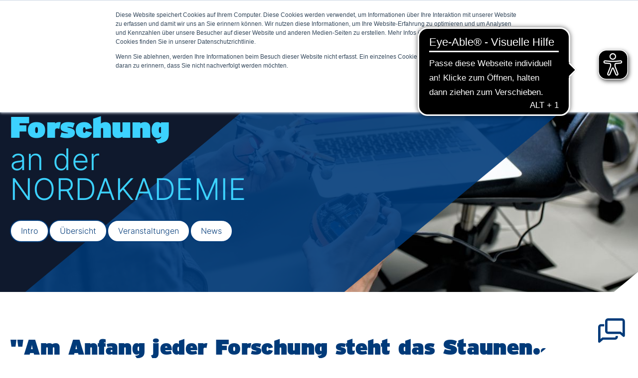

--- FILE ---
content_type: text/html; charset=UTF-8
request_url: https://www.nordakademie.de/forschung-lehre/
body_size: 25716
content:
<!doctype html><html lang="de"><head>
    <meta charset="utf-8">
    <title>Die NORDAKADEMIE: Forschung und Lehre an der Nr. 1 im Norden</title> 
    
    <meta name="description" content="Die NORDAKADEMIE arbeitet an Forschungsschwerpunkten wie Applied Data Science, Digitale Transformation oder E-Learning und kooperiert dabei auch mit anderen Hochschulen und insb. mit Unternehmen">
    <meta name="viewport" content="width=device-width, initial-scale=1">

    
    <meta property="og:description" content="Die NORDAKADEMIE arbeitet an Forschungsschwerpunkten wie Applied Data Science, Digitale Transformation oder E-Learning und kooperiert dabei auch mit anderen Hochschulen und insb. mit Unternehmen">
    <meta property="og:title" content="Die NORDAKADEMIE: Forschung und Lehre an der Nr. 1 im Norden">
    <meta name="twitter:description" content="Die NORDAKADEMIE arbeitet an Forschungsschwerpunkten wie Applied Data Science, Digitale Transformation oder E-Learning und kooperiert dabei auch mit anderen Hochschulen und insb. mit Unternehmen">
    <meta name="twitter:title" content="Die NORDAKADEMIE: Forschung und Lehre an der Nr. 1 im Norden">

    

    

    <style>
a.cta_button{-moz-box-sizing:content-box !important;-webkit-box-sizing:content-box !important;box-sizing:content-box !important;vertical-align:middle}.hs-breadcrumb-menu{list-style-type:none;margin:0px 0px 0px 0px;padding:0px 0px 0px 0px}.hs-breadcrumb-menu-item{float:left;padding:10px 0px 10px 10px}.hs-breadcrumb-menu-divider:before{content:'›';padding-left:10px}.hs-featured-image-link{border:0}.hs-featured-image{float:right;margin:0 0 20px 20px;max-width:50%}@media (max-width: 568px){.hs-featured-image{float:none;margin:0;width:100%;max-width:100%}}.hs-screen-reader-text{clip:rect(1px, 1px, 1px, 1px);height:1px;overflow:hidden;position:absolute !important;width:1px}
</style>

<link rel="stylesheet" href="https://www.nordakademie.de/hubfs/hub_generated/module_assets/1/169049897560/1744287391207/module_Firefox_Modal.min.css">
<link rel="stylesheet" href="https://www.nordakademie.de/hubfs/hub_generated/module_assets/1/86561624991/1753277234709/module_Navigation.min.css">
<link rel="stylesheet" href="/hs/hsstatic/cos-LanguageSwitcher/static-1.336/sass/LanguageSwitcher.css">
<link rel="stylesheet" href="https://7052064.fs1.hubspotusercontent-na1.net/hubfs/7052064/hub_generated/module_assets/1/-98459521332/1768935184100/module_image_slider_gallery.min.css">
<link rel="stylesheet" href="https://cdn.jsdelivr.net/npm/@splidejs/splide@4.1.2/dist/css/splide.min.css">

    <style>
        #hs_cos_wrapper_widget_4c4743b1-3114-4146-8c66-34519a9603fa .slider__container {}

#hs_cos_wrapper_widget_4c4743b1-3114-4146-8c66-34519a9603fa .hs-gallery-slider-main__arrow .splide__arrow {}

#hs_cos_wrapper_widget_4c4743b1-3114-4146-8c66-34519a9603fa .hs-gallery-slider-main__arrow .splide__arrow svg {}

#hs_cos_wrapper_widget_4c4743b1-3114-4146-8c66-34519a9603fa .splide__slide--image {}

#hs_cos_wrapper_widget_4c4743b1-3114-4146-8c66-34519a9603fa .splide__slide--caption {}

#hs_cos_wrapper_widget_4c4743b1-3114-4146-8c66-34519a9603fa .hs-gallery-slider-main__arrow .splide__arrow--prev svg { transform:scaleX(1); }

#hs_cos_wrapper_widget_4c4743b1-3114-4146-8c66-34519a9603fa .hs-gallery-slider-main__arrow .splide__arrow svg { margin-top:0.25rem; }

#hs_cos_wrapper_widget_4c4743b1-3114-4146-8c66-34519a9603fa .splide__pagination__page,
#hs_cos_wrapper_widget_4c4743b1-3114-4146-8c66-34519a9603fa .splide__toggle {}

    </style>


    <style>
        #hs_cos_wrapper_widget_d3dbcc75-d773-457f-9b97-9d079f967b75 .slider__container {}

#hs_cos_wrapper_widget_d3dbcc75-d773-457f-9b97-9d079f967b75 .splide__slide--caption {
  position:absolute;
  bottom:0;
  width:100%;
  background:rgba(44,44,44,0.8);
  color:white;
  padding:0.5rem 1rem;
}

#hs_cos_wrapper_widget_d3dbcc75-d773-457f-9b97-9d079f967b75 .hs-gallery-slider-main__arrow .splide__arrow {}

#hs_cos_wrapper_widget_d3dbcc75-d773-457f-9b97-9d079f967b75 .hs-gallery-slider-main__arrow .splide__arrow svg {}

#hs_cos_wrapper_widget_d3dbcc75-d773-457f-9b97-9d079f967b75 .splide__slide--image_caption__wrapper {
  width:100%;
  height:100%;
}

#hs_cos_wrapper_widget_d3dbcc75-d773-457f-9b97-9d079f967b75 .splide__slide--image {
  object-fit:cover;
  width:100%;
  height:100%;
  aspect-ratio:16/9;
  max-width:100vw;
  max-height:56.2499999296875vh;
}

#hs_cos_wrapper_widget_d3dbcc75-d773-457f-9b97-9d079f967b75 .splide__slide--caption {}

#hs_cos_wrapper_widget_d3dbcc75-d773-457f-9b97-9d079f967b75 .hs-gallery-slider-main__arrow .splide__arrow--prev svg { transform:scaleX(1); }

#hs_cos_wrapper_widget_d3dbcc75-d773-457f-9b97-9d079f967b75 .hs-gallery-slider-main__arrow .splide__arrow svg { margin-top:0.25rem; }

#hs_cos_wrapper_widget_d3dbcc75-d773-457f-9b97-9d079f967b75 .splide__pagination__page,
#hs_cos_wrapper_widget_d3dbcc75-d773-457f-9b97-9d079f967b75 .splide__toggle {}

    </style>

<!-- Editor Styles -->
<style id="hs_editor_style" type="text/css">
/* HubSpot Styles (default) */
.dnd_area-row-6-padding {
  padding-top: 0px !important;
  padding-bottom: 0px !important;
  padding-left: 0px !important;
  padding-right: 0px !important;
}
.dnd_area-row-6-background-layers {
  background-image: linear-gradient(rgba(15, 25, 45, 0.98), rgba(15, 25, 45, 0.98)) !important;
  background-position: left top !important;
  background-size: auto !important;
  background-repeat: no-repeat !important;
}
</style>

    
    <script data-gallery_slider-config="config_widget_4c4743b1-3114-4146-8c66-34519a9603fa" type="application/json">
    {
        "instance_name": "config_widget_4c4743b1-3114-4146-8c66-34519a9603fa",
        "show_thumbnails": "false",
        "show_main_arrows": "true",
        "show_dots": "false",
        "loop_slides": "false",
        "auto_advance": "false",
        "image_transition": "slide",
        "auto_advance_speed_seconds": "5",
        "slides_sizing": "natural",
        "slides_caption_position": "below",
        "thumbnail_width": "270",
        "slides_per_page": 1,
        "gap_between_slides": "15",
        "direction": "ltr",
        "splide_i18n": {
            "prev": "Vorherige Folie",
            "next": "N\u00E4chste Folie",
            "first": "Zur ersten Folie",
            "slideX": "Zu Folie %s",
            "pageX": "Zu Seite %s",
            "play": "Automatische Wiedergabe starten",
            "pause": "Automatische Wiedergabe anhalten",
            "carousel": "Karussell",
            "select": "Anzuzeigende Folie ausw\u00E4hlen",
            "slide": "Folie",
            "slideLabel": "%s von %s"
        }
    }
    </script>


    <script data-gallery_slider-config="config_widget_d3dbcc75-d773-457f-9b97-9d079f967b75" type="application/json">
    {
        "instance_name": "config_widget_d3dbcc75-d773-457f-9b97-9d079f967b75",
        "show_thumbnails": "false",
        "show_main_arrows": "true",
        "show_dots": "false",
        "loop_slides": "false",
        "auto_advance": "false",
        "image_transition": "slide",
        "auto_advance_speed_seconds": "5",
        "slides_sizing": "force_aspect_ratio",
        "slides_caption_position": "overlay",
        "thumbnail_width": "270",
        "slides_per_page": 1,
        "gap_between_slides": "15",
        "direction": "ltr",
        "splide_i18n": {
            "prev": "Vorherige Folie",
            "next": "N\u00E4chste Folie",
            "first": "Zur ersten Folie",
            "slideX": "Zu Folie %s",
            "pageX": "Zu Seite %s",
            "play": "Automatische Wiedergabe starten",
            "pause": "Automatische Wiedergabe anhalten",
            "carousel": "Karussell",
            "select": "Anzuzeigende Folie ausw\u00E4hlen",
            "slide": "Folie",
            "slideLabel": "%s von %s"
        }
    }
    </script>



    
    <link rel="canonical" href="https://www.nordakademie.de/forschung-lehre/">

<meta name="facebook-domain-verification" content="8niijjqouw44x3xmf11eopevxlb4ri">

<!-- Google Tag Manager -->
<script>(function(w,d,s,l,i){w[l]=w[l]||[];w[l].push({'gtm.start':
new Date().getTime(),event:'gtm.js'});var f=d.getElementsByTagName(s)[0],
j=d.createElement(s),dl=l!='dataLayer'?'&l='+l:'';j.async=true;j.src=
'https://sc.nordakademie.de/gtm.js?id='+i+dl;f.parentNode.insertBefore(j,f);
})(window,document,'script','dataLayer','GTM-P8FRGXS');</script>

<!-- End Google Tag Manager -->

<script>
  
var _hsp = window._hsp = window._hsp || [];
_hsp.push(['addPrivacyConsentListener', function(consent) {
    if(consent.categories.functionality  == true){
      $(".video-concent-layer").remove();
      $(".video-concent-accepted").removeClass("hidden");
    }
}]);


var showCookieBannerButtons = [];
  
setTimeout(function(){
 	showCookieBannerButtons = document.querySelectorAll(".show-cookie-banner") || [];
  
  	if(showCookieBannerButtons.length > 0){
      showCookieBannerButtons.forEach((item)=>{
        item.addEventListener("click", () => {
          _hsp.push(['showBanner']);
        });
      })
    }
  
}, 2000);

</script>
<link rel="stylesheet" href="https://www.nordakademie.de/hubfs/hub_generated/template_assets/1/76408498493/1768995351471/template_vendors.min.css">
<link rel="stylesheet" href="https://www.nordakademie.de/hubfs/hub_generated/template_assets/1/76408498489/1768995351854/template_app.min.css">
<link rel="stylesheet" href="https://www.nordakademie.de/hubfs/hub_generated/template_assets/1/76420664657/1768995356278/template__buttons.min.css">
<link rel="stylesheet" href="https://www.nordakademie.de/hubfs/hub_generated/template_assets/1/85448899855/1768995356099/template__typography.min.css">
<link rel="stylesheet" href="https://www.nordakademie.de/hubfs/hub_generated/template_assets/1/86532085526/1768995352670/template__blog.min.css">
<link rel="stylesheet" href="https://www.nordakademie.de/hubfs/hub_generated/template_assets/1/100372282122/1768995356892/template__font2.min.css">
<link rel="stylesheet" href="https://www.nordakademie.de/hubfs/hub_generated/template_assets/1/90383689490/1768995351482/template_main.min.css">
<link rel="stylesheet" href="https://www.nordakademie.de/hubfs/hub_generated/template_assets/1/76408498490/1768995352164/template_theme-override.min.css">

<!-- Eye-Able Assist & Translation Scripts -->
<script async src="https://cdn.eye-able.com/configs/www.nordakademie.de.js"></script>
<script async src="https://cdn.eye-able.com/public/js/eyeAble.js"></script>
<meta property="og:image" content="https://www.nordakademie.de/hubfs/Website%20Relaunch%202022/Header%20und%20Hintergrundbilder/Header%201200x800/master-student-im-labor.jpg">
<meta property="og:image:width" content="1200">
<meta property="og:image:height" content="800">

<meta name="twitter:image" content="https://www.nordakademie.de/hubfs/Website%20Relaunch%202022/Header%20und%20Hintergrundbilder/Header%201200x800/master-student-im-labor.jpg">


<meta property="og:url" content="https://www.nordakademie.de/forschung-lehre/">
<meta name="twitter:card" content="summary_large_image">
<meta http-equiv="content-language" content="de">
<link rel="alternate" hreflang="de" href="https://www.nordakademie.de/forschung-lehre/">
<link rel="alternate" hreflang="en" href="https://www.nordakademie.de/en/research-and-teaching">






    <style>
      body {
        font-family: "Inter", sans-serif !important;
        font-size: 16px;
        font-weight:300!important;
      }
      .font-black{
        font-family: interstate, sans-serif!important;
        font-style: normal;
        font-weight: 900;
      }
      .richtext a, .richtext li, .richtext p, .richtext span, .richtext ul {
        font-family: "Inter", sans-serif !important;
      }
      .richtext{
        font-weight: 300;
      }
    </style>
  <meta name="generator" content="HubSpot"></head>
  <body class="antialiased base-html">
    <div class="body-wrapper   hs-content-id-93339861884 hs-site-page page ">
      <div id="hs_cos_wrapper_module_16680597485018" class="hs_cos_wrapper hs_cos_wrapper_widget hs_cos_wrapper_type_module" style="" data-hs-cos-general-type="widget" data-hs-cos-type="module"></div>
      <div id="hs_cos_wrapper_module_167264017542127" class="hs_cos_wrapper hs_cos_wrapper_widget hs_cos_wrapper_type_module" style="" data-hs-cos-general-type="widget" data-hs-cos-type="module"></div>
      <div id="hs_cos_wrapper_module_17171520282751" class="hs_cos_wrapper hs_cos_wrapper_widget hs_cos_wrapper_type_module" style="" data-hs-cos-general-type="widget" data-hs-cos-type="module"></div>
      
      <div data-global-resource-path="Nordakademie-2022/templates/partials/header.html"><header class="header w-full bg-white relative" style="z-index: 997;">
  <div id="hs_cos_wrapper_module_16720367383059" class="hs_cos_wrapper hs_cos_wrapper_widget hs_cos_wrapper_type_module" style="" data-hs-cos-general-type="widget" data-hs-cos-type="module"><div module-name="Navigation" id="Navigation" class="flex items-center px-5 py-4 md:py-6 bg-white text-blue h-16 md:h-24 fixed top-0 left-0 z-50 w-full">
  <div class="container relative z-50">
    <div class="flex items-center justify-between">
      <div class="flex-shrink-0 h-auto w-32 md:w-48">
        
        <span id="hs_cos_wrapper_module_16720367383059_" class="hs_cos_wrapper hs_cos_wrapper_widget hs_cos_wrapper_type_logo" style="" data-hs-cos-general-type="widget" data-hs-cos-type="logo"><a href="https://www.nordakademie.de/" id="hs-link-module_16720367383059_" style="border-width:0px;border:0px;"><img src="https://www.nordakademie.de/hs-fs/hubfs/NA_Logo_positiv_Subline_NA_BLUE_linksbuendig_RGB_72dpi-1.png?width=4725&amp;height=609&amp;name=NA_Logo_positiv_Subline_NA_BLUE_linksbuendig_RGB_72dpi-1.png" class="hs-image-widget " height="609" style="height: auto;width:4725px;border-width:0px;border:0px;" width="4725" alt="Nordakademie - Hochschule der Wirtschaft " title="Nordakademie - Hochschule der Wirtschaft " loading="" srcset="https://www.nordakademie.de/hs-fs/hubfs/NA_Logo_positiv_Subline_NA_BLUE_linksbuendig_RGB_72dpi-1.png?width=2363&amp;height=305&amp;name=NA_Logo_positiv_Subline_NA_BLUE_linksbuendig_RGB_72dpi-1.png 2363w, https://www.nordakademie.de/hs-fs/hubfs/NA_Logo_positiv_Subline_NA_BLUE_linksbuendig_RGB_72dpi-1.png?width=4725&amp;height=609&amp;name=NA_Logo_positiv_Subline_NA_BLUE_linksbuendig_RGB_72dpi-1.png 4725w, https://www.nordakademie.de/hs-fs/hubfs/NA_Logo_positiv_Subline_NA_BLUE_linksbuendig_RGB_72dpi-1.png?width=7088&amp;height=914&amp;name=NA_Logo_positiv_Subline_NA_BLUE_linksbuendig_RGB_72dpi-1.png 7088w, https://www.nordakademie.de/hs-fs/hubfs/NA_Logo_positiv_Subline_NA_BLUE_linksbuendig_RGB_72dpi-1.png?width=9450&amp;height=1218&amp;name=NA_Logo_positiv_Subline_NA_BLUE_linksbuendig_RGB_72dpi-1.png 9450w, https://www.nordakademie.de/hs-fs/hubfs/NA_Logo_positiv_Subline_NA_BLUE_linksbuendig_RGB_72dpi-1.png?width=11813&amp;height=1523&amp;name=NA_Logo_positiv_Subline_NA_BLUE_linksbuendig_RGB_72dpi-1.png 11813w, https://www.nordakademie.de/hs-fs/hubfs/NA_Logo_positiv_Subline_NA_BLUE_linksbuendig_RGB_72dpi-1.png?width=14175&amp;height=1827&amp;name=NA_Logo_positiv_Subline_NA_BLUE_linksbuendig_RGB_72dpi-1.png 14175w" sizes="(max-width: 4725px) 100vw, 4725px"></a></span>
      </div>

      <div class="flex items-center">
        <div class="mr-4 header-navigation-wrapper hidden">

          <!-- Mobile Navigation -->
          <div class="flex items-center justify-between text-base gap-4 mobile-navigation-header items-center py-4 h-16 md:h-24">
            <div class="flex-shrink-0 h-auto w-32 md:w-48">
              
              <span id="hs_cos_wrapper_module_16720367383059_" class="hs_cos_wrapper hs_cos_wrapper_widget hs_cos_wrapper_type_logo" style="" data-hs-cos-general-type="widget" data-hs-cos-type="logo"><a href="https://www.nordakademie.de/" id="hs-link-module_16720367383059_" style="border-width:0px;border:0px;"><img src="https://www.nordakademie.de/hs-fs/hubfs/NA_Logo_positiv_Subline_NA_BLUE_linksbuendig_RGB_72dpi-1.png?width=4725&amp;height=609&amp;name=NA_Logo_positiv_Subline_NA_BLUE_linksbuendig_RGB_72dpi-1.png" class="hs-image-widget " height="609" style="height: auto;width:4725px;border-width:0px;border:0px;" width="4725" alt="Nordakademie - Hochschule der Wirtschaft " title="Nordakademie - Hochschule der Wirtschaft " loading="" srcset="https://www.nordakademie.de/hs-fs/hubfs/NA_Logo_positiv_Subline_NA_BLUE_linksbuendig_RGB_72dpi-1.png?width=2363&amp;height=305&amp;name=NA_Logo_positiv_Subline_NA_BLUE_linksbuendig_RGB_72dpi-1.png 2363w, https://www.nordakademie.de/hs-fs/hubfs/NA_Logo_positiv_Subline_NA_BLUE_linksbuendig_RGB_72dpi-1.png?width=4725&amp;height=609&amp;name=NA_Logo_positiv_Subline_NA_BLUE_linksbuendig_RGB_72dpi-1.png 4725w, https://www.nordakademie.de/hs-fs/hubfs/NA_Logo_positiv_Subline_NA_BLUE_linksbuendig_RGB_72dpi-1.png?width=7088&amp;height=914&amp;name=NA_Logo_positiv_Subline_NA_BLUE_linksbuendig_RGB_72dpi-1.png 7088w, https://www.nordakademie.de/hs-fs/hubfs/NA_Logo_positiv_Subline_NA_BLUE_linksbuendig_RGB_72dpi-1.png?width=9450&amp;height=1218&amp;name=NA_Logo_positiv_Subline_NA_BLUE_linksbuendig_RGB_72dpi-1.png 9450w, https://www.nordakademie.de/hs-fs/hubfs/NA_Logo_positiv_Subline_NA_BLUE_linksbuendig_RGB_72dpi-1.png?width=11813&amp;height=1523&amp;name=NA_Logo_positiv_Subline_NA_BLUE_linksbuendig_RGB_72dpi-1.png 11813w, https://www.nordakademie.de/hs-fs/hubfs/NA_Logo_positiv_Subline_NA_BLUE_linksbuendig_RGB_72dpi-1.png?width=14175&amp;height=1827&amp;name=NA_Logo_positiv_Subline_NA_BLUE_linksbuendig_RGB_72dpi-1.png 14175w" sizes="(max-width: 4725px) 100vw, 4725px"></a></span>
            </div>
            <div>
              <button class="cursor-pointer humberger-close bg-transparent border-0">
                <svg class="stroke-current w-7 h-7" width="32" height="32" viewbox="0 0 24 24" stroke-width="1.5" stroke="currentColor" fill="none" stroke-linecap="round" stroke-linejoin="round"><path d="M0 0h24v24H0z" stroke="none" /><path d="M18 6 6 18M6 6l12 12" /></svg>
              </button>
            </div>
          </div>

          <!-- Menu Links -->
          <ul class="space-x-4 text-base header-navigation">
            
            <li class="has-submenu ">
              <div class="relative">
                
                
                
                <div class="hidden xl:block">
                  <a href="https://www.nordakademie.de/studium/" class=" pl-2 pr-5  py-4 block submenu-toggle">
                    Studium ↓
                  </a>                 
                </div>
                <div class="xl:hidden">
                  <a class=" pl-2 pr-5  py-4 block submenu-toggle">
                    Studium ↓
                  </a>                 
                </div>
                
                <span class="absolute right-0 top-1/2 transform -translate-y-1/2 arrow-mobile pointer-events-none">
                  <svg width="8" height="18" viewbox="0 0 8 18" fill="none" xmlns="http://www.w3.org/2000/svg"><path d="m1 1 6 8M1 17l6-8" stroke="#003A79" stroke-width="2" stroke-linecap="round" stroke-linejoin="round" /></svg>
                </span>
                
              </div>

              

              <div class="megamenu absolute top-full mt-6 left-0 right-0 bg-white px-6 pb-6 rounded-b-3xl hidden-space">
                <div class="space-adjustment h-6 absolute bottom-full left-0 w-full bg-white"></div>
                <div class="mobile-submenu-header">
                  <button class="menu-go-back flex items-center bg-transparent border-0">
                    <span class="mr-2">
                      <svg width="8" height="18" viewbox="0 0 8 18" fill="none" xmlns="http://www.w3.org/2000/svg"><path d="M7 17 1 9M7 1 1 9" stroke="#707070" stroke-width="2" stroke-linecap="round" stroke-linejoin="round" /></svg>
                    </span>
                    zurück
                  </button>
                  <p class="mb-0 font-black mobile-sub-heading">Studium ↓</p>
                  
                  
                  
                  <a href="https://www.nordakademie.de/studium/" class="block py-1 hover:text-peach">
                    Studium an der NORDAKADEMIE
                  </a>
                </div>
                <div class="megamenu-container flex">
                  
                  <div class="megamenu-column w-1/3 p-6 space-y-6">
                    
                    <div class="megamenu-column-links  relative ">
                      
                      <span class="absolute right-0 top-1/2 transform -translate-y-1/2 arrow-mobile pointer-events-none">
                        <svg width="8" height="18" viewbox="0 0 8 18" fill="none" xmlns="http://www.w3.org/2000/svg"><path d="m1 1 6 8M1 17l6-8" stroke="#003A79" stroke-width="2" stroke-linecap="round" stroke-linejoin="round" /></svg>
                      </span>
                      
                      <h4 role="heading" class="mb-0 font-black">Duales Studium</h4>
                      <div class="megamenu-column-links-wrapper">
                        <div class="mobile-submenu-header">
                          <button class="flex items-center menu-go-back-2 bg-transparent border-0">
                            <span class="mr-2">
                              <svg width="8" height="18" viewbox="0 0 8 18" fill="none" xmlns="http://www.w3.org/2000/svg"><path d="M7 17 1 9M7 1 1 9" stroke="#707070" stroke-width="2" stroke-linecap="round" stroke-linejoin="round" /></svg>
                            </span>
                            zurück
                          </button>
                          <p class="mb-0 font-black">Duales Studium</p>
                        </div>
                        <ul>
                          
                          <li>
                            
                            
                            
                            <a href="https://www.nordakademie.de/studium/bachelor-dual/" class="block py-1 hover:text-peach">
                              Bachelorstudium Übersicht
                            </a>
                          </li>
                          
                          <li>
                            
                            
                            
                            <a href="https://www.nordakademie.de/studium/bachelor-dual/betriebswirtschaftslehre-bwl/" class="block py-1 hover:text-peach">
                              Betriebswirtschaftslehre
                            </a>
                          </li>
                          
                          <li>
                            
                            
                            
                            <a href="https://www.nordakademie.de/studium/bachelor-dual/wirtschaftsingenieurwesen/" class="block py-1 hover:text-peach">
                              Wirtschaftsingenieurwesen
                            </a>
                          </li>
                          
                          <li>
                            
                            
                            
                            <a href="https://www.nordakademie.de/studium/bachelor-dual/wirtschaftsinformatik/" class="block py-1 hover:text-peach">
                              Wirtschaftsinformatik
                            </a>
                          </li>
                          
                          <li>
                            
                            
                            
                            <a href="https://www.nordakademie.de/studium/bachelor-dual/software-engineering/" class="block py-1 hover:text-peach">
                              Software Engineering
                            </a>
                          </li>
                          
                          <li>
                            
                            
                            
                            <a href="https://www.nordakademie.de/studium/bachelor-dual/it-engineering/" class="block py-1 hover:text-peach">
                              IT-Engineering
                            </a>
                          </li>
                          
                          <li>
                            
                            
                            
                            <a href="https://www.nordakademie.de/studium/bachelor-dual/schwerpunkte/" class="block py-1 hover:text-peach">
                              Duale Studiengänge Schwerpunkte 
                            </a>
                          </li>
                          
                          <li>
                            
                            
                            
                            <a href="https://www.nordakademie.de/studium/bachelor-dual/studium-generale/" class="block py-1 hover:text-peach">
                              Studium Generale (Seminarwesen)
                            </a>
                          </li>
                          
                          <li>
                            
                            
                            
                            <a href="https://www.nordakademie.de/studium/studienberatung/" class="block py-1 hover:text-peach">
                              Studienberatung
                            </a>
                          </li>
                          
                          <li>
                            
                            
                            
                            <a href="https://www.nordakademie.de/studium/bachelor-dual/faqs/" class="block py-1 hover:text-peach">
                              FAQs
                            </a>
                          </li>
                          
                          <li>
                            
                            
                            
                            <a href="https://www.nordakademie.de/studium/bachelor-dual/studiengangsplaetze-2026/" class="block py-1 hover:text-peach">
                              Freie Studienplätze 2026
                            </a>
                          </li>
                          
                          <li>
                            
                            
                            
                            <a href="https://www.nordakademie.de/studium/bachelor-bewerbung/" class="block py-1 hover:text-peach">
                              Bewerbungprozess duales Studium
                            </a>
                          </li>
                          
                        </ul>

                        <div class="flex flex-col space-y-2 megamenu-column-buttons for-mobile">
                          
                        </div>

                      </div>
                    </div>
                    
                    <div class="flex flex-col space-y-2 megamenu-column-buttons">
                      
                    </div>
                  </div>
                  
                  <div class="megamenu-column w-1/3 p-6 space-y-6">
                    
                    <div class="megamenu-column-links  relative ">
                      
                      <span class="absolute right-0 top-1/2 transform -translate-y-1/2 arrow-mobile pointer-events-none">
                        <svg width="8" height="18" viewbox="0 0 8 18" fill="none" xmlns="http://www.w3.org/2000/svg"><path d="m1 1 6 8M1 17l6-8" stroke="#003A79" stroke-width="2" stroke-linecap="round" stroke-linejoin="round" /></svg>
                      </span>
                      
                      <h4 role="heading" class="mb-0 font-black">Master berufsbegleitend </h4>
                      <div class="megamenu-column-links-wrapper">
                        <div class="mobile-submenu-header">
                          <button class="flex items-center menu-go-back-2 bg-transparent border-0">
                            <span class="mr-2">
                              <svg width="8" height="18" viewbox="0 0 8 18" fill="none" xmlns="http://www.w3.org/2000/svg"><path d="M7 17 1 9M7 1 1 9" stroke="#707070" stroke-width="2" stroke-linecap="round" stroke-linejoin="round" /></svg>
                            </span>
                            zurück
                          </button>
                          <p class="mb-0 font-black">Master berufsbegleitend </p>
                        </div>
                        <ul>
                          
                          <li>
                            
                            
                            
                            <a href="https://www.nordakademie.de/studium/master-berufsbegleitend/" class="block py-1 hover:text-peach">
                              Masterstudium Übersicht
                            </a>
                          </li>
                          
                          <li>
                            
                            
                            
                            <a href="https://www.nordakademie.de/studium/master-berufsbegleitend/kuenstliche-intelligenz-ki/" class="block py-1 hover:text-peach">
                              Angewandte Künstliche Intelligenz
                            </a>
                          </li>
                          
                          <li>
                            
                            
                            
                            <a href="https://www.nordakademie.de/studium/master-berufsbegleitend/applied-data-science/" class="block py-1 hover:text-peach">
                              Applied Data Science
                            </a>
                          </li>
                          
                          <li>
                            
                            
                            
                            <a href="https://www.nordakademie.de/studium/master-berufsbegleitend-digital-marketing-management/" class="block py-1 hover:text-peach">
                              Digital Marketing Management
                            </a>
                          </li>
                          
                          <li>
                            
                            
                            
                            <a href="https://www.nordakademie.de/studium/master-berufsbegleitend/financial-management/" class="block py-1 hover:text-peach">
                              Financial Management and Accounting
                            </a>
                          </li>
                          
                          <li>
                            
                            
                            
                            <a href="https://www.nordakademie.de/studium/master-berufsbegleitend/general-management/" class="block py-1 hover:text-peach">
                              General Management
                            </a>
                          </li>
                          
                          <li>
                            
                            
                            
                            <a href="https://www.nordakademie.de/studium/master-berufsbegleitend/hr-management-wirtschaftspsychologie/" class="block py-1 hover:text-peach">
                              HR-Management &amp; Wirtschaftspsychologie
                            </a>
                          </li>
                          
                          <li>
                            
                            
                            
                            <a href="https://www.nordakademie.de/studium/master-berufsbegleitend/wirtschaftsingenieurwesen/" class="block py-1 hover:text-peach">
                              Wirtschaftsingenieurwesen
                            </a>
                          </li>
                          
                          <li>
                            
                            
                            
                            <a href="https://www.nordakademie.de/studium/master-berufsbegleitend/wirtschaftsinformatik/" class="block py-1 hover:text-peach">
                              Wirtschaftsinformatik / IT-Management
                            </a>
                          </li>
                          
                          <li>
                            
                            
                            
                            <a href="https://www.nordakademie.de/studium/master-berufsbegleitend/mba/" class="block py-1 hover:text-peach">
                              Master of Business Administration (MBA)
                            </a>
                          </li>
                          
                          <li>
                            
                            
                            
                            <a href="https://www.nordakademie.de/studium/master-berufsbegleitend/jobs-for-master" class="block py-1 hover:text-peach">
                              Jobs for Master
                            </a>
                          </li>
                          
                          <li>
                            
                            
                            
                            <a href="https://www.nordakademie.de/studium/studienberatung/" class="block py-1 hover:text-peach">
                              Studienberatung
                            </a>
                          </li>
                          
                          <li>
                            
                            
                            
                            <a href="https://www.nordakademie.de/studium/master-berufsbegleitend/faqs/" class="block py-1 hover:text-peach">
                              FAQs
                            </a>
                          </li>
                          
                        </ul>

                        <div class="flex flex-col space-y-2 megamenu-column-buttons for-mobile">
                          
                        </div>

                      </div>
                    </div>
                    
                    <div class="flex flex-col space-y-2 megamenu-column-buttons">
                      
                    </div>
                  </div>
                  
                  <div class="megamenu-column w-1/3 p-6 space-y-6">
                    
                    <div class="megamenu-column-links  relative ">
                      
                      <span class="absolute right-0 top-1/2 transform -translate-y-1/2 arrow-mobile pointer-events-none">
                        <svg width="8" height="18" viewbox="0 0 8 18" fill="none" xmlns="http://www.w3.org/2000/svg"><path d="m1 1 6 8M1 17l6-8" stroke="#003A79" stroke-width="2" stroke-linecap="round" stroke-linejoin="round" /></svg>
                      </span>
                      
                      <h4 role="heading" class="mb-0 font-black">Zertifikate &amp; Weiterbildung</h4>
                      <div class="megamenu-column-links-wrapper">
                        <div class="mobile-submenu-header">
                          <button class="flex items-center menu-go-back-2 bg-transparent border-0">
                            <span class="mr-2">
                              <svg width="8" height="18" viewbox="0 0 8 18" fill="none" xmlns="http://www.w3.org/2000/svg"><path d="M7 17 1 9M7 1 1 9" stroke="#707070" stroke-width="2" stroke-linecap="round" stroke-linejoin="round" /></svg>
                            </span>
                            zurück
                          </button>
                          <p class="mb-0 font-black">Zertifikate &amp; Weiterbildung</p>
                        </div>
                        <ul>
                          
                          <li>
                            
                            
                            
                            <a href="https://www.nordakademie.de/studium/zertifikate-und-weiterbildung/" class="block py-1 hover:text-peach">
                              Zur Übersicht
                            </a>
                          </li>
                          
                          <li>
                            
                            
                            
                            <a href="https://www.nordakademie.de/studium/zertifikate-und-weiterbildung/nachhaltigkeit/" class="block py-1 hover:text-peach">
                              Trendthema Nachhaltigkeit
                            </a>
                          </li>
                          
                          <li>
                            
                            
                            
                            <a href="https://www.nordakademie.de/studium/zertifikate-und-weiterbildung/kuenstliche-intelligenz-ki/" class="block py-1 hover:text-peach">
                              Trendthema Künstliche Intelligenz
                            </a>
                          </li>
                          
                          <li>
                            
                            
                            
                            <a href="https://www.nordakademie.de/studium/zertifikate-und-weiterbildung/fuehrung/" class="block py-1 hover:text-peach">
                              Trendthema Führung
                            </a>
                          </li>
                          
                        </ul>

                        <div class="flex flex-col space-y-2 megamenu-column-buttons for-mobile">
                          
                        </div>

                      </div>
                    </div>
                    
                    <div class="megamenu-column-links  relative ">
                      
                      <span class="absolute right-0 top-1/2 transform -translate-y-1/2 arrow-mobile pointer-events-none">
                        <svg width="8" height="18" viewbox="0 0 8 18" fill="none" xmlns="http://www.w3.org/2000/svg"><path d="m1 1 6 8M1 17l6-8" stroke="#003A79" stroke-width="2" stroke-linecap="round" stroke-linejoin="round" /></svg>
                      </span>
                      
                      <h4 role="heading" class="mb-0 font-black">Internationales</h4>
                      <div class="megamenu-column-links-wrapper">
                        <div class="mobile-submenu-header">
                          <button class="flex items-center menu-go-back-2 bg-transparent border-0">
                            <span class="mr-2">
                              <svg width="8" height="18" viewbox="0 0 8 18" fill="none" xmlns="http://www.w3.org/2000/svg"><path d="M7 17 1 9M7 1 1 9" stroke="#707070" stroke-width="2" stroke-linecap="round" stroke-linejoin="round" /></svg>
                            </span>
                            zurück
                          </button>
                          <p class="mb-0 font-black">Internationales</p>
                        </div>
                        <ul>
                          
                          <li>
                            
                            
                            
                            <a href="https://www.nordakademie.de/studium/internationales/" class="block py-1 hover:text-peach">
                              Zur Übersicht
                            </a>
                          </li>
                          
                        </ul>

                        <div class="flex flex-col space-y-2 megamenu-column-buttons for-mobile">
                          
                        </div>

                      </div>
                    </div>
                    
                    <div class="megamenu-column-links  relative ">
                      
                      <span class="absolute right-0 top-1/2 transform -translate-y-1/2 arrow-mobile pointer-events-none">
                        <svg width="8" height="18" viewbox="0 0 8 18" fill="none" xmlns="http://www.w3.org/2000/svg"><path d="m1 1 6 8M1 17l6-8" stroke="#003A79" stroke-width="2" stroke-linecap="round" stroke-linejoin="round" /></svg>
                      </span>
                      
                      <h4 role="heading" class="mb-0 font-black">Fachbereiche</h4>
                      <div class="megamenu-column-links-wrapper">
                        <div class="mobile-submenu-header">
                          <button class="flex items-center menu-go-back-2 bg-transparent border-0">
                            <span class="mr-2">
                              <svg width="8" height="18" viewbox="0 0 8 18" fill="none" xmlns="http://www.w3.org/2000/svg"><path d="M7 17 1 9M7 1 1 9" stroke="#707070" stroke-width="2" stroke-linecap="round" stroke-linejoin="round" /></svg>
                            </span>
                            zurück
                          </button>
                          <p class="mb-0 font-black">Fachbereiche</p>
                        </div>
                        <ul>
                          
                          <li>
                            
                            
                            
                            <a href="https://www.nordakademie.de/studium/fachbereiche/" class="block py-1 hover:text-peach">
                              Zur Übersicht
                            </a>
                          </li>
                          
                          <li>
                            
                            
                            
                            <a href="https://www.nordakademie.de/studium/fachbereiche/ingenieur/" class="block py-1 hover:text-peach">
                              Ingenieurwissenschaften
                            </a>
                          </li>
                          
                          <li>
                            
                            
                            
                            <a href="https://www.nordakademie.de/studium/fachbereiche/wirtschaft/" class="block py-1 hover:text-peach">
                              Wirtschaftswissenschaften
                            </a>
                          </li>
                          
                          <li>
                            
                            
                            
                            <a href="https://www.nordakademie.de/studium/fachbereiche/informatik/" class="block py-1 hover:text-peach">
                              Informatik
                            </a>
                          </li>
                          
                        </ul>

                        <div class="flex flex-col space-y-2 megamenu-column-buttons for-mobile">
                          
                        </div>

                      </div>
                    </div>
                    
                    <div class="flex flex-col space-y-2 megamenu-column-buttons">
                      
                    </div>
                  </div>
                  
                </div>
              </div>

              


            </li>
            
            <li class="has-submenu  has-simple-menu ">
              <div class="relative">
                
                
                
                
                
                <div class="hidden xl:block">
                  <a class=" pl-2 pr-5  py-4 block submenu-toggle">
                    Deine NORDAKADEMIE ↓
                  </a>                 
                </div>
                <div class="xl:hidden">
                  <a class=" pl-2 pr-5  py-4 block submenu-toggle">
                    Deine NORDAKADEMIE ↓
                  </a>                 
                </div>
                
                <span class="absolute right-0 top-1/2 transform -translate-y-1/2 arrow-mobile pointer-events-none">
                  <svg width="8" height="18" viewbox="0 0 8 18" fill="none" xmlns="http://www.w3.org/2000/svg"><path d="m1 1 6 8M1 17l6-8" stroke="#003A79" stroke-width="2" stroke-linecap="round" stroke-linejoin="round" /></svg>
                </span>
                
              </div>

              

              <div class="simple-submenu absolute -left-4 top-full bg-white mt-6 py-4 rounded-b-3xl">
                <div class="space-adjustment absolute bottom-full left-0 w-full bg-white"></div>
                <div class="mobile-submenu-header">
                  <button class="bg-transparent border-0 menu-go-back flex items-center">
                    <span class="mr-2">
                      <svg width="8" height="18" viewbox="0 0 8 18" fill="none" xmlns="http://www.w3.org/2000/svg"><path d="M7 17 1 9M7 1 1 9" stroke="#707070" stroke-width="2" stroke-linecap="round" stroke-linejoin="round" /></svg>
                    </span>
                    zurück
                  </button>
                  <p><b>Deine NORDAKADEMIE ↓</b></p> 
                </div>
                <ul>
                  
                  <li>
                    
                    
                    
                    <a href="https://www.nordakademie.de/deine-nordakademie/" class="block px-6 py-1 hover:text-peach">
                      Zur Übersicht
                    </a>
                  </li>   
                  
                  <li>
                    
                    
                    
                    <a href="https://www.nordakademie.de/deine-nordakademie/bibliothek/" class="block px-6 py-1 hover:text-peach">
                      Bibliothek
                    </a>
                  </li>   
                  
                  <li>
                    
                    
                    
                    <a href="https://www.nordakademie.de/deine-nordakademie/mensa/" class="block px-6 py-1 hover:text-peach">
                      Mensa
                    </a>
                  </li>   
                  
                  <li>
                    
                    
                    
                    <a href="https://www.nordakademie.de/deine-nordakademie/studentische-vereinigungen/" class="block px-6 py-1 hover:text-peach">
                      Studentische Vereinigungen
                    </a>
                  </li>   
                  
                  <li>
                    
                    
                    
                    <a href="https://www.nordakademie.de/deine-nordakademie/student-life/" class="block px-6 py-1 hover:text-peach">
                      Student Life
                    </a>
                  </li>   
                  
                  <li>
                    
                    
                    
                    <a href="https://www.nordakademie.de/deine-nordakademie/wohnheim/" class="block px-6 py-1 hover:text-peach">
                      Wohnheim
                    </a>
                  </li>   
                  
                  <li>
                    
                    
                    
                    <a href="https://www.nordakademie.de/die-hochschule/standorte/elmshorn/" class="block px-6 py-1 hover:text-peach">
                      Standort Elmshorn
                    </a>
                  </li>   
                  
                  <li>
                    
                    
                    
                    <a href="https://www.nordakademie.de/die-hochschule/standorte/hamburg/" class="block px-6 py-1 hover:text-peach">
                      Standort Hamburg
                    </a>
                  </li>   
                  
                  <li>
                    
                    
                    
                    <a href="https://www.nordakademie.de/die-hochschule/karriere/" class="block px-6 py-1 hover:text-peach">
                      Karriere
                    </a>
                  </li>   
                  
                </ul>
              </div>

              


            </li>
            
            <li class="has-submenu  has-simple-menu ">
              <div class="relative">
                
                
                
                
                
                <div class="hidden xl:block">
                  <a class=" pl-2 pr-5  py-4 block submenu-toggle">
                    Für Unternehmen ↓
                  </a>                 
                </div>
                <div class="xl:hidden">
                  <a class=" pl-2 pr-5  py-4 block submenu-toggle">
                    Für Unternehmen ↓
                  </a>                 
                </div>
                
                <span class="absolute right-0 top-1/2 transform -translate-y-1/2 arrow-mobile pointer-events-none">
                  <svg width="8" height="18" viewbox="0 0 8 18" fill="none" xmlns="http://www.w3.org/2000/svg"><path d="m1 1 6 8M1 17l6-8" stroke="#003A79" stroke-width="2" stroke-linecap="round" stroke-linejoin="round" /></svg>
                </span>
                
              </div>

              

              <div class="simple-submenu absolute -left-4 top-full bg-white mt-6 py-4 rounded-b-3xl">
                <div class="space-adjustment absolute bottom-full left-0 w-full bg-white"></div>
                <div class="mobile-submenu-header">
                  <button class="bg-transparent border-0 menu-go-back flex items-center">
                    <span class="mr-2">
                      <svg width="8" height="18" viewbox="0 0 8 18" fill="none" xmlns="http://www.w3.org/2000/svg"><path d="M7 17 1 9M7 1 1 9" stroke="#707070" stroke-width="2" stroke-linecap="round" stroke-linejoin="round" /></svg>
                    </span>
                    zurück
                  </button>
                  <p><b>Für Unternehmen ↓</b></p> 
                </div>
                <ul>
                  
                  <li>
                    
                    
                    
                    <a href="https://www.nordakademie.de/partnerunternehmen/" class="block px-6 py-1 hover:text-peach">
                      Zur Übersicht
                    </a>
                  </li>   
                  
                  <li>
                    
                    
                    
                    <a href="https://www.nordakademie.de/partnerunternehmen/faq/" class="block px-6 py-1 hover:text-peach">
                      FAQ
                    </a>
                  </li>   
                  
                  <li>
                    
                    
                    
                    <a href="https://www.nordakademie.de/partnerunternehmen/beratung-kontakt/" class="block px-6 py-1 hover:text-peach">
                      Beratung &amp; Kontakt
                    </a>
                  </li>   
                  
                </ul>
              </div>

              


            </li>
            
          </ul>
          <ul class="space-x-4 text-base header-navigation additional-humberger-desktop">
            
            <li class="has-submenu has-simple-menu">
              <div class="relative">
                
                
                
                
                <a class="pl-2 pr-5 py-4 block submenu-toggle">
                  News &amp; Media
                </a>
                
                <span class="absolute right-0 top-1/2 transform -translate-y-1/2 arrow-mobile pointer-events-none">
                  <svg width="8" height="18" viewbox="0 0 8 18" fill="none" xmlns="http://www.w3.org/2000/svg"><path d="m1 1 6 8M1 17l6-8" stroke="#003A79" stroke-width="2" stroke-linecap="round" stroke-linejoin="round" /></svg>
                </span>
                
              </div>
              
              <div class="simple-submenu absolute -left-4 top-full bg-white mt-6 py-4 rounded-b-3xl">
                <div class="space-adjustment absolute bottom-full left-0 w-full bg-white"></div>
                <div class="mobile-submenu-header">
                  <button class="menu-go-back flex items-center bg-transparent border-0">
                    <span class="mr-2">
                      <svg width="8" height="18" viewbox="0 0 8 18" fill="none" xmlns="http://www.w3.org/2000/svg"><path d="M7 17 1 9M7 1 1 9" stroke="#707070" stroke-width="2" stroke-linecap="round" stroke-linejoin="round" /></svg>
                    </span>
                    zurück
                  </button>
                  <p><b>News &amp; Media</b></p>
                </div>
                <ul>
                  
                  <li>
                    
                    
                    
                    <a href="https://www.nordakademie.de/news-media/uebersicht" class="block px-6 py-1 hover:text-peach">
                      Zur Übersicht
                    </a>
                  </li>   
                  
                  <li>
                    
                    
                    
                    <a href="https://www.nordakademie.de/news-media/news/" class="block px-6 py-1 hover:text-peach">
                      News
                    </a>
                  </li>   
                  
                  <li>
                    
                    
                    
                    <a href="https://www.nordakademie.de/news-media/presse/" class="block px-6 py-1 hover:text-peach">
                      Presse
                    </a>
                  </li>   
                  
                  <li>
                    
                    
                    
                    <a href="https://www.nordakademie.de/news-media/events/" class="block px-6 py-1 hover:text-peach">
                      Veranstaltungen
                    </a>
                  </li>   
                  
                  <li>
                    
                    
                    
                    
                    
                    <a class="block px-6 py-1 hover:text-peach">
                      
                    </a>
                  </li>   
                  
                </ul>
              </div>
              
            </li>
            
            <li class="has-submenu has-simple-menu">
              <div class="relative">
                
                
                
                
                <a class="pl-2 pr-5 py-4 block submenu-toggle">
                  Die Hochschule
                </a>
                
                <span class="absolute right-0 top-1/2 transform -translate-y-1/2 arrow-mobile pointer-events-none">
                  <svg width="8" height="18" viewbox="0 0 8 18" fill="none" xmlns="http://www.w3.org/2000/svg"><path d="m1 1 6 8M1 17l6-8" stroke="#003A79" stroke-width="2" stroke-linecap="round" stroke-linejoin="round" /></svg>
                </span>
                
              </div>
              
              <div class="simple-submenu absolute -left-4 top-full bg-white mt-6 py-4 rounded-b-3xl">
                <div class="space-adjustment absolute bottom-full left-0 w-full bg-white"></div>
                <div class="mobile-submenu-header">
                  <button class="menu-go-back flex items-center bg-transparent border-0">
                    <span class="mr-2">
                      <svg width="8" height="18" viewbox="0 0 8 18" fill="none" xmlns="http://www.w3.org/2000/svg"><path d="M7 17 1 9M7 1 1 9" stroke="#707070" stroke-width="2" stroke-linecap="round" stroke-linejoin="round" /></svg>
                    </span>
                    zurück
                  </button>
                  <p><b>Die Hochschule</b></p>
                </div>
                <ul>
                  
                  <li>
                    
                    
                    
                    <a href="https://www.nordakademie.de/die-hochschule/" class="block px-6 py-1 hover:text-peach">
                      Zur Übersicht
                    </a>
                  </li>   
                  
                  <li>
                    
                    
                    
                    <a href="https://www.nordakademie.de/die-hochschule/karriere/" class="block px-6 py-1 hover:text-peach">
                      Karriere
                    </a>
                  </li>   
                  
                  <li>
                    
                    
                    
                    <a href="https://www.nordakademie.de/die-hochschule/team/" class="block px-6 py-1 hover:text-peach">
                      Team
                    </a>
                  </li>   
                  
                  <li>
                    
                    
                    
                    <a href="https://www.nordakademie.de/die-hochschule/leitbild" class="block px-6 py-1 hover:text-peach">
                      Leitbild
                    </a>
                  </li>   
                  
                  <li>
                    
                    
                    
                    <a href="https://www.nordakademie.de/die-hochschule/purpose-und-motivation" class="block px-6 py-1 hover:text-peach">
                      Purpose &amp; Motivation
                    </a>
                  </li>   
                  
                  <li>
                    
                    
                    
                    <a href="https://www.nordakademie.de/die-hochschule/lifelong-learning" class="block px-6 py-1 hover:text-peach">
                      Lifelong Learning
                    </a>
                  </li>   
                  
                  <li>
                    
                    
                    
                    <a href="https://www.nordakademie.de/die-hochschule/gleichstellung/" class="block px-6 py-1 hover:text-peach">
                      Gleichstellung
                    </a>
                  </li>   
                  
                  <li>
                    
                    
                    
                    <a href="https://www.nordakademie.de/die-hochschule/qualitaetsmanagement" class="block px-6 py-1 hover:text-peach">
                      Qualitätsmanagement
                    </a>
                  </li>   
                  
                  <li>
                    
                    
                    
                    <a href="https://www.nordakademie.de/die-hochschule/nachhaltigkeit-qm" class="block px-6 py-1 hover:text-peach">
                      Nachhaltigkeit
                    </a>
                  </li>   
                  
                  <li>
                    
                    
                    
                    <a href="https://www.nordakademie.de/die-hochschule/einrichtungen-und-service/" class="block px-6 py-1 hover:text-peach">
                      Einrichtungen und Services
                    </a>
                  </li>   
                  
                  <li>
                    
                    
                    
                    <a href="https://www.nordakademie.de/die-hochschule/gremien/" class="block px-6 py-1 hover:text-peach">
                      Gremien
                    </a>
                  </li>   
                  
                  <li>
                    
                    
                    
                    <a href="https://www.nordakademie.de/die-hochschule/alumni/" class="block px-6 py-1 hover:text-peach">
                      Alumni
                    </a>
                  </li>   
                  
                </ul>
              </div>
              
            </li>
            
            <li class="has-submenu has-simple-menu">
              <div class="relative">
                
                
                
                
                <a class="pl-2 pr-5 py-4 block submenu-toggle">
                  Forschung und Lehre
                </a>
                
                <span class="absolute right-0 top-1/2 transform -translate-y-1/2 arrow-mobile pointer-events-none">
                  <svg width="8" height="18" viewbox="0 0 8 18" fill="none" xmlns="http://www.w3.org/2000/svg"><path d="m1 1 6 8M1 17l6-8" stroke="#003A79" stroke-width="2" stroke-linecap="round" stroke-linejoin="round" /></svg>
                </span>
                
              </div>
              
              <div class="simple-submenu absolute -left-4 top-full bg-white mt-6 py-4 rounded-b-3xl">
                <div class="space-adjustment absolute bottom-full left-0 w-full bg-white"></div>
                <div class="mobile-submenu-header">
                  <button class="menu-go-back flex items-center bg-transparent border-0">
                    <span class="mr-2">
                      <svg width="8" height="18" viewbox="0 0 8 18" fill="none" xmlns="http://www.w3.org/2000/svg"><path d="M7 17 1 9M7 1 1 9" stroke="#707070" stroke-width="2" stroke-linecap="round" stroke-linejoin="round" /></svg>
                    </span>
                    zurück
                  </button>
                  <p><b>Forschung und Lehre</b></p>
                </div>
                <ul>
                  
                  <li>
                    
                    
                    
                    <a href="https://www.nordakademie.de/forschung-lehre/" class="block px-6 py-1 hover:text-peach">
                      Zur Übersicht
                    </a>
                  </li>   
                  
                  <li>
                    
                    
                    
                    <a href="https://www.nordakademie.de/die-hochschule/leitbild-lehre/" class="block px-6 py-1 hover:text-peach">
                      Leitbild der Lehre
                    </a>
                  </li>   
                  
                  <li>
                    
                    
                    
                    <a href="https://www.nordakademie.de/forschung-lehre/forschungsthemen/" class="block px-6 py-1 hover:text-peach">
                      Forschungsthemen
                    </a>
                  </li>   
                  
                  <li>
                    
                    
                    
                    <a href="https://www.nordakademie.de/forschung-lehre/labore/" class="block px-6 py-1 hover:text-peach">
                      Labore
                    </a>
                  </li>   
                  
                  <li>
                    
                    
                    
                    <a href="https://www.nordakademie.de/forschung-lehre/publikationen/" class="block px-6 py-1 hover:text-peach">
                      Publikationen
                    </a>
                  </li>   
                  
                </ul>
              </div>
              
            </li>
             
          </ul>

          <!-- Buttons for Mobile -->
          <div class="flex flex-col space-y-4 items-center mobile-header-btn">
            
            

            <div class="w-full btn btn-orange">
              
              
              <a href="https://bachelorbewerbung.nordakademie.de/" class="w-full">
                Duales Studium starten
              </a>
            </div>

            
            
            

            <div class="w-full btn btn-blue">
              
              
              <a href="https://masterbewerbung.nordakademie.de/" class="w-full">
                Masterstudium starten
              </a>
            </div>

            
            
          </div> 
        </div>

        <!-- Button for desktop -->
        <div class="flex space-x-4 mr-4 items-center header-buttons">
          
          

          <div class="btn btn-orange">
            
            
            <a href="https://bachelorbewerbung.nordakademie.de/">
              Duales Studium starten
            </a>
          </div>

          

          
          

          <div class="btn btn-blue">
            
            
            <a href="https://masterbewerbung.nordakademie.de/">
              Masterstudium starten
            </a>
          </div>

          

          

        </div>

        <!-- Langague for Desktop -->
        <div class="flex items-center text-base gap-4 header-language-container-desktop">

          <button class="desktop-search bg-transparent border-none" data-toggle="modal" data-target="search-modal">
            <svg class="stroke-current w-6 h-6 text-blue" viewbox="0 0 24 24" stroke-width="1.5" stroke="#003A79" fill="none" stroke-linecap="round" stroke-linejoin="round"><path d="M0 0h24v24H0z" stroke="none" /><circle cx="10" cy="10" r="7" /><path d="m21 21-6-6" /></svg>
          </button>

          <span id="hs_cos_wrapper_module_16720367383059_language_switcher" class="hs_cos_wrapper hs_cos_wrapper_widget hs_cos_wrapper_type_language_switcher" style="" data-hs-cos-general-type="widget" data-hs-cos-type="language_switcher"><div class="lang_switcher_class">
   <div class="globe_class" onclick="">
       <ul class="lang_list_class">
           <li>
               <a class="lang_switcher_link" data-language="de" lang="de" href="https://www.nordakademie.de/forschung-lehre/">Deutsch</a>
           </li>
           <li>
               <a class="lang_switcher_link" data-language="en" lang="en" href="https://www.nordakademie.de/en/research-and-teaching">English</a>
           </li>
       </ul>
   </div>
</div></span>
          
          <button class="border-0 bg-transparent block lg:hidden" data-toggle="modal" data-target="quick-links">
            <img src="https://www.nordakademie.de/hubfs/chat.svg" alt="chat" loading="lazy" width="23" height="21">
          </button>
          

          <!-- Navigation Menu -->
          <button class="cursor-pointer humberger-menu border-0 bg-tranparent">
            <svg class="stroke-current w-7 h-7 text-blue" width="32" height="32" viewbox="0 0 24 24" stroke-width="1.5" stroke="currentColor" fill="none" stroke-linecap="round" stroke-linejoin="round"><path d="M0 0h24v24H0z" stroke="none" /><path d="M4 6h16M4 12h16M4 18h16" /></svg>
          </button>


        </div>

        <!-- Additional Burger Menu -->
        <button class="bg-transparent border-none additional-burger-menu ml-4" data-toggle="modal" data-target="additional-humberger">
          <svg class="stroke-current w-7 h-7" viewbox="0 0 40 36" fill="none" xmlns="http://www.w3.org/2000/svg"><path d="M5 26.75h30M5 9.25h30H5ZM5 18h30H5Z" stroke="#003A79" stroke-width="2" stroke-linecap="round" stroke-linejoin="round" /></svg>
        </button>
        <button class="bg-transparent border-none additional-burger-menu ml-4" data-toggle="modal" data-target="search-modal">
          <svg class="stroke-current w-6 h-6 text-blue" viewbox="0 0 24 24" stroke-width="1.5" stroke="#003A79" fill="none" stroke-linecap="round" stroke-linejoin="round"><path d="M0 0h24v24H0z" stroke="none" /><circle cx="10" cy="10" r="7" /><path d="m21 21-6-6" /></svg>
        </button>
      </div>

    </div>
  </div>
</div>


<!-- Humberger Desktop Modal -->
<div module-name="Humberger-Menu" style="z-index:998;" class="humberger-menu-desktop fixed hidden inset-0 w-full h-screen modal overflow-auto" id="additional-humberger">
  <div class="modal-backdrop fixed w-full inset-0 bg-blue opacity-95" style="z-index:999;" data-close></div>
  <div data-close class="flex items-center justify-center w-11 h-11 rounded-full border border-white fixed top-4 left-4 humberger-menu-close" style="z-index: 1000">
    <svg class="stroke-current w-8 h-8 text-white" width="32" height="32" viewbox="0 0 24 24" stroke-width="1.5" stroke="#003A79" fill="none" stroke-linecap="round" stroke-linejoin="round"><path d="M0 0h24v24H0z" stroke="none"></path><path d="M18 6 6 18M6 6l12 12"></path></svg>
  </div>
  <div class="min-h-screen flex items-center justify-center relative pointer-events-none py-8 px-4" style="z-index:1000;">
    <div class="max-w-md w-full pointer-events-auto absolute w-full h-full inset-y-0 right-0 bg-white">
      <div class="w-full sm:h-full flex flex-col p-6 overflow-y-auto">
        
        <div>
          
          
          
          
          
          <a class="hover:underline flex items-center space-x-6  pb-3  border-b border-silver ">
            
            <span class="text-blue">News &amp; Media</span>
          </a>
          
          
          <ul class="ml-7">
            
            <li>
              
              
              
              <a href="https://www.nordakademie.de/news-media/uebersicht" class="hover:underline flex items-center space-x-6 py-3  border-b border-silver">
                
                <span class="text-blue">Zur Übersicht</span>
              </a>
              
            </li>  
            
            <li>
              
              
              
              <a href="https://www.nordakademie.de/news-media/news/" class="hover:underline flex items-center space-x-6 py-3  border-b border-silver">
                
                <span class="text-blue">News</span>
              </a>
              
            </li>  
            
            <li>
              
              
              
              <a href="https://www.nordakademie.de/news-media/presse/" class="hover:underline flex items-center space-x-6 py-3  border-b border-silver">
                
                <span class="text-blue">Presse</span>
              </a>
              
            </li>  
            
            <li>
              
              
              
              <a href="https://www.nordakademie.de/news-media/events/" class="hover:underline flex items-center space-x-6 py-3  border-b border-silver">
                
                <span class="text-blue">Veranstaltungen</span>
              </a>
              
            </li>  
            
            <li>
              
            </li>  
            
          </ul>
          
        </div>
        
        <div>
          
          
          
          
          
          <a class="hover:underline flex items-center space-x-6 py-3   border-b border-silver ">
            
            <span class="text-blue">Die Hochschule</span>
          </a>
          
          
          <ul class="ml-7">
            
            <li>
              
              
              
              <a href="https://www.nordakademie.de/die-hochschule/" class="hover:underline flex items-center space-x-6 py-3  border-b border-silver">
                
                <span class="text-blue">Zur Übersicht</span>
              </a>
              
            </li>  
            
            <li>
              
              
              
              <a href="https://www.nordakademie.de/die-hochschule/karriere/" class="hover:underline flex items-center space-x-6 py-3  border-b border-silver">
                
                <span class="text-blue">Karriere</span>
              </a>
              
            </li>  
            
            <li>
              
              
              
              <a href="https://www.nordakademie.de/die-hochschule/team/" class="hover:underline flex items-center space-x-6 py-3  border-b border-silver">
                
                <span class="text-blue">Team</span>
              </a>
              
            </li>  
            
            <li>
              
              
              
              <a href="https://www.nordakademie.de/die-hochschule/leitbild" class="hover:underline flex items-center space-x-6 py-3  border-b border-silver">
                
                <span class="text-blue">Leitbild</span>
              </a>
              
            </li>  
            
            <li>
              
              
              
              <a href="https://www.nordakademie.de/die-hochschule/purpose-und-motivation" class="hover:underline flex items-center space-x-6 py-3  border-b border-silver">
                
                <span class="text-blue">Purpose &amp; Motivation</span>
              </a>
              
            </li>  
            
            <li>
              
              
              
              <a href="https://www.nordakademie.de/die-hochschule/lifelong-learning" class="hover:underline flex items-center space-x-6 py-3  border-b border-silver">
                
                <span class="text-blue">Lifelong Learning</span>
              </a>
              
            </li>  
            
            <li>
              
              
              
              <a href="https://www.nordakademie.de/die-hochschule/gleichstellung/" class="hover:underline flex items-center space-x-6 py-3  border-b border-silver">
                
                <span class="text-blue">Gleichstellung</span>
              </a>
              
            </li>  
            
            <li>
              
              
              
              <a href="https://www.nordakademie.de/die-hochschule/qualitaetsmanagement" class="hover:underline flex items-center space-x-6 py-3  border-b border-silver">
                
                <span class="text-blue">Qualitätsmanagement</span>
              </a>
              
            </li>  
            
            <li>
              
              
              
              <a href="https://www.nordakademie.de/die-hochschule/nachhaltigkeit-qm" class="hover:underline flex items-center space-x-6 py-3  border-b border-silver">
                
                <span class="text-blue">Nachhaltigkeit</span>
              </a>
              
            </li>  
            
            <li>
              
              
              
              <a href="https://www.nordakademie.de/die-hochschule/einrichtungen-und-service/" class="hover:underline flex items-center space-x-6 py-3  border-b border-silver">
                
                <span class="text-blue">Einrichtungen und Services</span>
              </a>
              
            </li>  
            
            <li>
              
              
              
              <a href="https://www.nordakademie.de/die-hochschule/gremien/" class="hover:underline flex items-center space-x-6 py-3  border-b border-silver">
                
                <span class="text-blue">Gremien</span>
              </a>
              
            </li>  
            
            <li>
              
              
              
              <a href="https://www.nordakademie.de/die-hochschule/alumni/" class="hover:underline flex items-center space-x-6 py-3  border-b border-silver">
                
                <span class="text-blue">Alumni</span>
              </a>
              
            </li>  
            
          </ul>
          
        </div>
        
        <div>
          
          
          
          
          
          <a class="hover:underline flex items-center space-x-6 py-3   border-b border-silver ">
            
            <span class="text-blue">Forschung und Lehre</span>
          </a>
          
          
          <ul class="ml-7">
            
            <li>
              
              
              
              <a href="https://www.nordakademie.de/forschung-lehre/" class="hover:underline flex items-center space-x-6 py-3  border-b border-silver">
                
                <span class="text-blue">Zur Übersicht</span>
              </a>
              
            </li>  
            
            <li>
              
              
              
              <a href="https://www.nordakademie.de/die-hochschule/leitbild-lehre/" class="hover:underline flex items-center space-x-6 py-3  border-b border-silver">
                
                <span class="text-blue">Leitbild der Lehre</span>
              </a>
              
            </li>  
            
            <li>
              
              
              
              <a href="https://www.nordakademie.de/forschung-lehre/forschungsthemen/" class="hover:underline flex items-center space-x-6 py-3  border-b border-silver">
                
                <span class="text-blue">Forschungsthemen</span>
              </a>
              
            </li>  
            
            <li>
              
              
              
              <a href="https://www.nordakademie.de/forschung-lehre/labore/" class="hover:underline flex items-center space-x-6 py-3  border-b border-silver">
                
                <span class="text-blue">Labore</span>
              </a>
              
            </li>  
            
            <li>
              
              
              
              <a href="https://www.nordakademie.de/forschung-lehre/publikationen/" class="hover:underline flex items-center space-x-6 py-3  border-b border-silver">
                
                <span class="text-blue">Publikationen</span>
              </a>
              
            </li>  
            
          </ul>
          
        </div>
        
      </div>
    </div>
  </div>
</div>



<!-- Search Modal -->
<div class="fixed hidden inset-0 w-full h-screen modal overflow-auto" id="search-modal" style="z-index: 999">
  <div class="fixed w-full inset-0 bg-silver opacity-90" style="z-index: 1000" data-close></div>
  <div class="min-h-screen flex items-center justify-center relative pointer-events-none py-8 px-4" style="z-index: 1001">
    <div class="max-w-screen-lg w-full pointer-events-auto">
      <div class="p-0">
        <div class="text-right">
          <button class="text-blue border-0 bg-transparent" data-close>
            <svg class="stroke-current w-10 h-10" viewbox="0 0 24 24" stroke-width="1" stroke="#003A79" fill="none" stroke-linecap="round" stroke-linejoin="round"><path d="M0 0h24v24H0z" stroke="none" /><path d="M18 6 6 18M6 6l12 12" /></svg>
          </button>
        </div>
      </div>

      <div class="search-wrapper relative">
        <!-- Search Icon -->
        <a class="absolute search-toggle pointer-events-none left-0 mx-2 mr-0 top-5 xl:top-0 h-full flex items-center p-3 md:-mt-px z-10" href="javascript:;">
          <svg class="w-7 h-7 text-blue" viewbox="0 0 23 20">
            <g transform="translate(2 2)" stroke="currentColor" stroke-width="1.5" fill="none" fill-rule="evenodd">
              <circle cx="12.5" cy="6.5" r="6.5" />
              <path stroke-linecap="square" d="M1 16l7-5" />
            </g>
          </svg>
        </a>
        <div class="search-holder absolute xl:static inset-0">
          <div class="hs-search-field"> 
            <div class="hs-search-field__bar">
              <!-- Search Box -->
              <form action="/hs-search-results">
                <input class="search-input bg-blun hs-search-field__input" type="text" name="term" autocomplete="off" aria-label="Suchen" placeholder="Suchen" required>
                <input type="hidden" name="type" value="SITE_PAGE">
                <input type="hidden" name="type" value="LANDING_PAGE">
                <input type="hidden" name="type" value="BLOG_POST">
                <input type="hidden" name="type" value="LISTING_PAGE">
                <input type="hidden" name="type" value="KNOWLEDGE_ARTICLE">
                <input type="hidden" name="pagelang" value="de">
              </form>
            </div>
            <ul class="hs-search-field__suggestions"></ul>
          </div>
        </div>
      </div>
    </div>
  </div>
</div></div>
</header></div>
      
      <main>
        

<div class="container-fluid">
<div class="row-fluid-wrapper">
<div class="row-fluid">
<div class="span12 widget-span widget-type-cell " style="" data-widget-type="cell" data-x="0" data-w="12">

<div class="row-fluid-wrapper row-depth-1 row-number-1 dnd-section">
<div class="row-fluid ">
<div class="span12 widget-span widget-type-cell dnd-column" style="" data-widget-type="cell" data-x="0" data-w="12">

<div class="row-fluid-wrapper row-depth-1 row-number-2 dnd-row">
<div class="row-fluid ">
<div class="span12 widget-span widget-type-custom_widget dnd-module" style="" data-widget-type="custom_widget" data-x="0" data-w="12">
<div id="hs_cos_wrapper_widget_1669820169710" class="hs_cos_wrapper hs_cos_wrapper_widget hs_cos_wrapper_type_module" style="" data-hs-cos-general-type="widget" data-hs-cos-type="module">







<style>
  .widget_1669820169710{
    padding-top: 100px;
    padding-bottom: 100px;
  }
  @media(max-width: 1023px){
    .widget_1669820169710{
      padding-top: 60px;
      padding-bottom: 60px;
    }
  }
  .Hero-Subpages-M-2-mobile{
    display:none;
  }
  .Hero-Subpages-M-2-desktop{
    display:block;
  }
  @media(max-width: 767px){
    .Hero-Subpages-M-2-mobile{
      display:block;
    }
    .Hero-Subpages-M-2-desktop{
      display:none;
    }
  }
  .aspect-ratio-16-9{
  aspect-ratio: 16/9;
}
</style>
<!-- mobile -->
<section module-name="Hero-Subpages-M-2-mobile" class="Hero-Subpages-M-2-mobile relative overflow-hidden">
  <div class="relative widget_1669820169710 container mx-auto  bg-navy ">
    <div class="shape-bottom-right z-10" style="width:calc(8.33% * 12);">
      <div class="shape-inner  bg-blue "></div>
      <div class="shape-outer  bg-blue "></div>
    </div>
    <div class="aspect-ratio-16-9 relative z-30 p-5">

      <!-- breadcrumbs -->
      
      <div class="text-white text-base hidden md:block">
        
        <div class="inline-flex items-center breadcrumbs space-x-6">
          <!--home page link-->
          
          
          
          
          <a href="javascript:;">
            <svg class="w-5 h-5 stroke-current" width="20" height="20" viewbox="0 0 20 20" fill="none" xmlns="http://www.w3.org/2000/svg">
              <g opacity="0.7">
                <path d="M4 8.67039L10 5L16 8.67039M14.6667 11.0061V15.2771C14.6667 15.3833 14.6245 15.4851 14.5495 15.5602C14.4745 15.6353 14.3728 15.6775 14.2667 15.6775H5.73333C5.62725 15.6775 5.52551 15.6353 5.45049 15.5602C5.37548 15.4851 5.33333 15.3833 5.33333 15.2771V11.0061" stroke="currentcolor" stroke-linecap="round" stroke-linejoin="round" />
              </g>
            </svg>
          </a>

          <!-- breadcrumb link repeater  -->
          

        </div>
        
      </div>
      
      <h1 class="block mb-2 text-4xl lg:text-6xl  text-cyan  font-black break-words whitespace-normal">Forschung</h1> 
      <h1 class="mb-2 font-light text-3xl lg:text-6xl  text-cyan  break-words whitespace-normal">an der NORDAKADEMIE</h1>
      
      
      <div class="mt-8 flex flex-wrap gap-5 md:gap-3  justify-start ">
        
        
        
        <div class="block md:inline-flex btn btn-white">
          
          
          
          <a href="#intro" data-scroll="true" class="space-x-2">
            <span>Intro</span>
            
          </a>
        </div>
        
        
        
        
        <div class="block md:inline-flex btn btn-white">
          
          
          
          <a href="#uebersicht" data-scroll="true" class="space-x-2">
            <span>Übersicht</span>
            
          </a>
        </div>
        
        
        
        
        <div class="block md:inline-flex btn btn-white">
          
          
          
          <a href="#events" data-scroll="true" class="space-x-2">
            <span>Veranstaltungen</span>
            
          </a>
        </div>
        
        
        
        
        <div class="block md:inline-flex btn btn-white">
          
          
          
          <a href="#news" data-scroll="true" class="space-x-2">
            <span>News</span>
            
          </a>
        </div>
        
        
      </div>
      
    </div>
  </div>
  <div class="aspect-ratio-1 relative">
    
    <img class="h-full w-full object-cover object-top" src="https://www.nordakademie.de/hs-fs/hubfs/Website%20Relaunch%202022/Header%20und%20Hintergrundbilder/Header%201200x800/Student-Wirtschaftsingenieruwesen-drohne.jpg?width=1200&amp;height=800&amp;name=Student-Wirtschaftsingenieruwesen-drohne.jpg" alt="Student hält eine kleine Drohne in der Hand" loading="lazy" width="1200" height="800" srcset="https://www.nordakademie.de/hs-fs/hubfs/Website%20Relaunch%202022/Header%20und%20Hintergrundbilder/Header%201200x800/Student-Wirtschaftsingenieruwesen-drohne.jpg?width=600&amp;height=400&amp;name=Student-Wirtschaftsingenieruwesen-drohne.jpg 600w, https://www.nordakademie.de/hs-fs/hubfs/Website%20Relaunch%202022/Header%20und%20Hintergrundbilder/Header%201200x800/Student-Wirtschaftsingenieruwesen-drohne.jpg?width=1200&amp;height=800&amp;name=Student-Wirtschaftsingenieruwesen-drohne.jpg 1200w, https://www.nordakademie.de/hs-fs/hubfs/Website%20Relaunch%202022/Header%20und%20Hintergrundbilder/Header%201200x800/Student-Wirtschaftsingenieruwesen-drohne.jpg?width=1800&amp;height=1200&amp;name=Student-Wirtschaftsingenieruwesen-drohne.jpg 1800w, https://www.nordakademie.de/hs-fs/hubfs/Website%20Relaunch%202022/Header%20und%20Hintergrundbilder/Header%201200x800/Student-Wirtschaftsingenieruwesen-drohne.jpg?width=2400&amp;height=1600&amp;name=Student-Wirtschaftsingenieruwesen-drohne.jpg 2400w, https://www.nordakademie.de/hs-fs/hubfs/Website%20Relaunch%202022/Header%20und%20Hintergrundbilder/Header%201200x800/Student-Wirtschaftsingenieruwesen-drohne.jpg?width=3000&amp;height=2000&amp;name=Student-Wirtschaftsingenieruwesen-drohne.jpg 3000w, https://www.nordakademie.de/hs-fs/hubfs/Website%20Relaunch%202022/Header%20und%20Hintergrundbilder/Header%201200x800/Student-Wirtschaftsingenieruwesen-drohne.jpg?width=3600&amp;height=2400&amp;name=Student-Wirtschaftsingenieruwesen-drohne.jpg 3600w" sizes="(max-width: 1200px) 100vw, 1200px">
    
    <div class="shape-top-left z-20 -mt-px" style="width:calc(8.33% * 12);">
      <div class="shape-inner  bg-blue "></div>
      <div class="shape-outer  bg-blue "></div>
    </div>
  </div>
</section>
<!--end mobile -->

<!-- desktop -->
<section module-name="Hero-Subpages-M-2-desktop" class="Hero-Subpages-M-2-desktop relative overflow-hidden px-5 bg-norepeat bg-center bg-cover widget_1669820169710" style="background-image:url(https://www.nordakademie.de/hubfs/Website%20Relaunch%202022/Header%20und%20Hintergrundbilder/Header%201200x800/Student-Wirtschaftsingenieruwesen-drohne.jpg)">
  <div class="container mx-auto">
    <div class="shape-top-left z-20 m-top-shape-scale">
      <div class="shape-inner  bg-navy "></div>
      <div class="shape-outer  bg-navy "></div>
    </div>
    <div class="shape-top-left z-10 m-bottom-shape-scale">
      <div class="shape-inner  bg-blue opacity-90 "></div>
      <div class="shape-outer  bg-blue opacity-90 "></div>
    </div>
    <div class="relative max-w-2xl z-30">

      <!-- breadcrumbs -->
      
      <div class="text-white text-base hidden md:block">
        
        <div class="inline-flex items-center breadcrumbs space-x-6">
          <!--home page link-->
          
          
          
          
          <a href="javascript:;">
            <svg class="w-5 h-5 stroke-current" width="20" height="20" viewbox="0 0 20 20" fill="none" xmlns="http://www.w3.org/2000/svg">
              <g opacity="0.7">
                <path d="M4 8.67039L10 5L16 8.67039M14.6667 11.0061V15.2771C14.6667 15.3833 14.6245 15.4851 14.5495 15.5602C14.4745 15.6353 14.3728 15.6775 14.2667 15.6775H5.73333C5.62725 15.6775 5.52551 15.6353 5.45049 15.5602C5.37548 15.4851 5.33333 15.3833 5.33333 15.2771V11.0061" stroke="currentcolor" stroke-linecap="round" stroke-linejoin="round" />
              </g>
            </svg>
          </a>

          <!-- breadcrumb link repeater  -->
          

        </div>
        
      </div>
      
      <h1 class="block mb-2 text-4xl lg:text-6xl  text-cyan  font-black break-words whitespace-normal">Forschung</h1> 
      <h1 class="mb-2 font-light text-4xl lg:text-6xl  text-cyan  break-words whitespace-normal">an der NORDAKADEMIE</h1>
      
      
      <div class="mt-8 flex flex-wrap gap-5 md:gap-3  justify-start ">
        
        
        
        <div class="w-full md:w-auto block md:inline-flex btn btn-white">
          
          
          
          <a href="#intro" data-scroll="true" class="space-x-2">
            <span>Intro</span>
            
          </a>
        </div>
        
        
        
        
        <div class="w-full md:w-auto block md:inline-flex btn btn-white">
          
          
          
          <a href="#uebersicht" data-scroll="true" class="space-x-2">
            <span>Übersicht</span>
            
          </a>
        </div>
        
        
        
        
        <div class="w-full md:w-auto block md:inline-flex btn btn-white">
          
          
          
          <a href="#events" data-scroll="true" class="space-x-2">
            <span>Veranstaltungen</span>
            
          </a>
        </div>
        
        
        
        
        <div class="w-full md:w-auto block md:inline-flex btn btn-white">
          
          
          
          <a href="#news" data-scroll="true" class="space-x-2">
            <span>News</span>
            
          </a>
        </div>
        
        
      </div>
      
    </div>
  </div>
</section>
<!-- end desktop --></div>

</div><!--end widget-span -->
</div><!--end row-->
</div><!--end row-wrapper -->

</div><!--end widget-span -->
</div><!--end row-->
</div><!--end row-wrapper -->

<div class="row-fluid-wrapper row-depth-1 row-number-3 dnd-section">
<div class="row-fluid ">
<div class="span12 widget-span widget-type-cell dnd-column" style="" data-widget-type="cell" data-x="0" data-w="12">

<div class="row-fluid-wrapper row-depth-1 row-number-4 dnd-row">
<div class="row-fluid ">
<div class="span12 widget-span widget-type-custom_widget dnd-module" style="" data-widget-type="custom_widget" data-x="0" data-w="12">
<div id="hs_cos_wrapper_widget_1671727336136" class="hs_cos_wrapper hs_cos_wrapper_widget hs_cos_wrapper_type_module" style="" data-hs-cos-general-type="widget" data-hs-cos-type="module"><style>
  .widget_1671727336136{
    padding-top: 80px;
    padding-bottom: 60px;
  }
  @media(max-width: 1023px){
    .widget_1671727336136{
      padding-top: 60px;
      padding-bottom: 60px;
    }
  }
</style>

<section module-name="Centered-Richtext" class="px-5 relative widget_1671727336136 overflow-hidden bg-white" id="intro">
  <div class="container">
    <div class="relative">
      <div class="">
        <h2 class="block mb-0 text-blue font-black">"Am Anfang jeder Forschung steht das Staunen... <br> plötzlich fällt einem was auf!"</h2> 
        <h2 class="text-blue mb-0 subline-h2 font-light">Wolfgang Wickler (Zoologe, Verhaltensforscher, Publizist)</h2>
         
        <div class="richtext text-blue text-lg md:text-xl  mt-6 ">
          <p><strong>Die NORDAKADEMIE arbeitet an diversen Forschungsschwerpunkten, wobei sie mit Unternehmen und anderen Hochschulen kooperiert. </strong>Nach dem Motto „Forschung mit der Wirtschaft für die Wirtschaft“ werden gemeinsam mit den Studierenden im Mittelpunkt relevante und aktuelle Wirtschaftsthemen ausgelotet. Digitalisierung und vernetztes Arbeiten sind nicht nur Buzzwords, sondern auch Forschungsschwerpunkte. Umweltschutz und Nachhaltigkeit sind feste Größen im Mindset der NORDAKADEMIE. In Kooperationsprojekten sorgen wir für den Wissenstransfer in die Unternehmen.<br><br></p>
        </div>
        
        
      </div>
    </div>
  </div>
</section></div>

</div><!--end widget-span -->
</div><!--end row-->
</div><!--end row-wrapper -->

</div><!--end widget-span -->
</div><!--end row-->
</div><!--end row-wrapper -->

<div class="row-fluid-wrapper row-depth-1 row-number-5 dnd-section">
<div class="row-fluid ">
<div class="span12 widget-span widget-type-cell dnd-column" style="" data-widget-type="cell" data-x="0" data-w="12">

<div class="row-fluid-wrapper row-depth-1 row-number-6 dnd-row">
<div class="row-fluid ">
<div class="span12 widget-span widget-type-custom_widget dnd-module" style="" data-widget-type="custom_widget" data-x="0" data-w="12">
<div id="hs_cos_wrapper_dnd_area-module-14" class="hs_cos_wrapper hs_cos_wrapper_widget hs_cos_wrapper_type_module" style="" data-hs-cos-general-type="widget" data-hs-cos-type="module"><style>
  .dnd_area-module-14{
    padding-top: 20px;
    padding-bottom: 60px;
  }
  @media(max-width: 1023px){
    .dnd_area-module-14{
      padding-top: 30px;
      padding-bottom: 30px;
    }
  }
</style>





<section module-name="Teaser-Subpage" class="relative overflow-hidden px-5 dnd_area-module-14 xl:px-0 bg-white" id="uebersicht">
  <div class="container">
    
    
    <div class="w-full relative max-w-screen-md mx-auto text-center mb-10 md:mb-16">
      
      <h2 class="font-black text-blue mb-0">Übersicht</h2>
      
      
    </div>
    
    <div class="hidden relative md:grid  grid-cols-2 xl:grid-cols-3  gap-7">
      
      <div class="h-full">
        
        
        <a href="https://www.nordakademie.de/forschung-lehre/forschungsthemen/" class="block scale-card flex flex-col h-full">
          <div class="relative embeded-responsive embeded-responsive-16by9 flex-shrink-0">
            
            <img class="absolute top-0 left-0 w-full h-full object-center object-cover" src="https://www.nordakademie.de/hs-fs/hubfs/Website%20Relaunch%202022/Header%20und%20Hintergrundbilder/Teaser_Unterseiten/kleiner-KI-Roboter.jpg?width=450&amp;height=200&amp;name=kleiner-KI-Roboter.jpg" alt="kleiner Roboter" loading="lazy" width="450" height="200" srcset="https://www.nordakademie.de/hs-fs/hubfs/Website%20Relaunch%202022/Header%20und%20Hintergrundbilder/Teaser_Unterseiten/kleiner-KI-Roboter.jpg?width=225&amp;height=100&amp;name=kleiner-KI-Roboter.jpg 225w, https://www.nordakademie.de/hs-fs/hubfs/Website%20Relaunch%202022/Header%20und%20Hintergrundbilder/Teaser_Unterseiten/kleiner-KI-Roboter.jpg?width=450&amp;height=200&amp;name=kleiner-KI-Roboter.jpg 450w, https://www.nordakademie.de/hs-fs/hubfs/Website%20Relaunch%202022/Header%20und%20Hintergrundbilder/Teaser_Unterseiten/kleiner-KI-Roboter.jpg?width=675&amp;height=300&amp;name=kleiner-KI-Roboter.jpg 675w, https://www.nordakademie.de/hs-fs/hubfs/Website%20Relaunch%202022/Header%20und%20Hintergrundbilder/Teaser_Unterseiten/kleiner-KI-Roboter.jpg?width=900&amp;height=400&amp;name=kleiner-KI-Roboter.jpg 900w, https://www.nordakademie.de/hs-fs/hubfs/Website%20Relaunch%202022/Header%20und%20Hintergrundbilder/Teaser_Unterseiten/kleiner-KI-Roboter.jpg?width=1125&amp;height=500&amp;name=kleiner-KI-Roboter.jpg 1125w, https://www.nordakademie.de/hs-fs/hubfs/Website%20Relaunch%202022/Header%20und%20Hintergrundbilder/Teaser_Unterseiten/kleiner-KI-Roboter.jpg?width=1350&amp;height=600&amp;name=kleiner-KI-Roboter.jpg 1350w" sizes="(max-width: 450px) 100vw, 450px">
            
            <div class="bg_overlay z-10"></div>
          </div>
          <div class="relative px-6 py-7 bg-blue flex flex-col h-full">
            
            <div class="absolute bottom-full -mb-2 left-6 right-6 z-20 text-3xl xl:text-4xl font-black text-white break-words">
              Forschungsthemen
            </div>
            
            
            <label class="block mb-5 md:text-lg xl:text-xl text-white flex-grow">
              Übersicht aktueller Forschungsschwerpunkte mit zugehörigen Forschungsprojekten.
            </label>
            
            
            
            <span class="inline-flex items-center text-white text-lg underline inline-block transition-colors group-hover:text-cyan flex-shrink-0">
              Mehr erfahren
               <svg class="stroke-current ml-1 opacity-0 group-hover:opacity-100" width="9" height="15" fill="none" xmlns="http://www.w3.org/2000/svg"><path d="m1 14.5 7-7M1 .5l7 7" stroke-linecap="round" stroke-linejoin="round" /></svg>
            </span>
          </div>
        </a>
      </div>
      
      <div class="h-full">
        
        
        <a href="https://www.nordakademie.de/forschung-lehre/forschungsthemen/capta-institut/" class="block scale-card flex flex-col h-full">
          <div class="relative embeded-responsive embeded-responsive-16by9 flex-shrink-0">
            
            <img class="absolute top-0 left-0 w-full h-full object-center object-cover" src="https://www.nordakademie.de/hs-fs/hubfs/Website%20Relaunch%202022/Header%20und%20Hintergrundbilder/Header%201200x800/KI-Roboter-Informatik1.jpg?width=1200&amp;height=800&amp;name=KI-Roboter-Informatik1.jpg" alt="Roboter in Denkerpose" loading="lazy" width="1200" height="800" srcset="https://www.nordakademie.de/hs-fs/hubfs/Website%20Relaunch%202022/Header%20und%20Hintergrundbilder/Header%201200x800/KI-Roboter-Informatik1.jpg?width=600&amp;height=400&amp;name=KI-Roboter-Informatik1.jpg 600w, https://www.nordakademie.de/hs-fs/hubfs/Website%20Relaunch%202022/Header%20und%20Hintergrundbilder/Header%201200x800/KI-Roboter-Informatik1.jpg?width=1200&amp;height=800&amp;name=KI-Roboter-Informatik1.jpg 1200w, https://www.nordakademie.de/hs-fs/hubfs/Website%20Relaunch%202022/Header%20und%20Hintergrundbilder/Header%201200x800/KI-Roboter-Informatik1.jpg?width=1800&amp;height=1200&amp;name=KI-Roboter-Informatik1.jpg 1800w, https://www.nordakademie.de/hs-fs/hubfs/Website%20Relaunch%202022/Header%20und%20Hintergrundbilder/Header%201200x800/KI-Roboter-Informatik1.jpg?width=2400&amp;height=1600&amp;name=KI-Roboter-Informatik1.jpg 2400w, https://www.nordakademie.de/hs-fs/hubfs/Website%20Relaunch%202022/Header%20und%20Hintergrundbilder/Header%201200x800/KI-Roboter-Informatik1.jpg?width=3000&amp;height=2000&amp;name=KI-Roboter-Informatik1.jpg 3000w, https://www.nordakademie.de/hs-fs/hubfs/Website%20Relaunch%202022/Header%20und%20Hintergrundbilder/Header%201200x800/KI-Roboter-Informatik1.jpg?width=3600&amp;height=2400&amp;name=KI-Roboter-Informatik1.jpg 3600w" sizes="(max-width: 1200px) 100vw, 1200px">
            
            <div class="bg_overlay z-10"></div>
          </div>
          <div class="relative px-6 py-7 bg-blue flex flex-col h-full">
            
            <div class="absolute bottom-full -mb-2 left-6 right-6 z-20 text-3xl xl:text-4xl font-black text-white break-words">
              Institute
            </div>
            
            
            <label class="block mb-5 md:text-lg xl:text-xl text-white flex-grow">
              Das CAPTA Institut für Computer Aided Psychometric Text Analysis.
            </label>
            
            
            
            <span class="inline-flex items-center text-white text-lg underline inline-block transition-colors group-hover:text-cyan flex-shrink-0">
              Mehr erfahren
               <svg class="stroke-current ml-1 opacity-0 group-hover:opacity-100" width="9" height="15" fill="none" xmlns="http://www.w3.org/2000/svg"><path d="m1 14.5 7-7M1 .5l7 7" stroke-linecap="round" stroke-linejoin="round" /></svg>
            </span>
          </div>
        </a>
      </div>
      
      <div class="h-full">
        
        
        <a href="https://www.nordakademie.de/forschung-lehre/labore/" class="block scale-card flex flex-col h-full">
          <div class="relative embeded-responsive embeded-responsive-16by9 flex-shrink-0">
            
            <img class="absolute top-0 left-0 w-full h-full object-center object-cover" src="https://www.nordakademie.de/hs-fs/hubfs/Website%20Relaunch%202022/Header%20und%20Hintergrundbilder/Header%201200x800/roboter-arm-studierende.jpg?width=1200&amp;height=800&amp;name=roboter-arm-studierende.jpg" alt="Studierende untersuchen einen Roboterarm" loading="lazy" width="1200" height="800" srcset="https://www.nordakademie.de/hs-fs/hubfs/Website%20Relaunch%202022/Header%20und%20Hintergrundbilder/Header%201200x800/roboter-arm-studierende.jpg?width=600&amp;height=400&amp;name=roboter-arm-studierende.jpg 600w, https://www.nordakademie.de/hs-fs/hubfs/Website%20Relaunch%202022/Header%20und%20Hintergrundbilder/Header%201200x800/roboter-arm-studierende.jpg?width=1200&amp;height=800&amp;name=roboter-arm-studierende.jpg 1200w, https://www.nordakademie.de/hs-fs/hubfs/Website%20Relaunch%202022/Header%20und%20Hintergrundbilder/Header%201200x800/roboter-arm-studierende.jpg?width=1800&amp;height=1200&amp;name=roboter-arm-studierende.jpg 1800w, https://www.nordakademie.de/hs-fs/hubfs/Website%20Relaunch%202022/Header%20und%20Hintergrundbilder/Header%201200x800/roboter-arm-studierende.jpg?width=2400&amp;height=1600&amp;name=roboter-arm-studierende.jpg 2400w, https://www.nordakademie.de/hs-fs/hubfs/Website%20Relaunch%202022/Header%20und%20Hintergrundbilder/Header%201200x800/roboter-arm-studierende.jpg?width=3000&amp;height=2000&amp;name=roboter-arm-studierende.jpg 3000w, https://www.nordakademie.de/hs-fs/hubfs/Website%20Relaunch%202022/Header%20und%20Hintergrundbilder/Header%201200x800/roboter-arm-studierende.jpg?width=3600&amp;height=2400&amp;name=roboter-arm-studierende.jpg 3600w" sizes="(max-width: 1200px) 100vw, 1200px">
            
            <div class="bg_overlay z-10"></div>
          </div>
          <div class="relative px-6 py-7 bg-blue flex flex-col h-full">
            
            <div class="absolute bottom-full -mb-2 left-6 right-6 z-20 text-3xl xl:text-4xl font-black text-white break-words">
              Labore
            </div>
            
            
            <label class="block mb-5 md:text-lg xl:text-xl text-white flex-grow">
              Exzellente Forschungsbedingungen für Ingenieurswissenschaften und Informatik.
            </label>
            
            
            
            <span class="inline-flex items-center text-white text-lg underline inline-block transition-colors group-hover:text-cyan flex-shrink-0">
              Mehr erfahren 
               <svg class="stroke-current ml-1 opacity-0 group-hover:opacity-100" width="9" height="15" fill="none" xmlns="http://www.w3.org/2000/svg"><path d="m1 14.5 7-7M1 .5l7 7" stroke-linecap="round" stroke-linejoin="round" /></svg>
            </span>
          </div>
        </a>
      </div>
      
      <div class="h-full">
        
        
        <a href="https://www.nordakademie.de/forschung-lehre/publikationen/" class="block scale-card flex flex-col h-full">
          <div class="relative embeded-responsive embeded-responsive-16by9 flex-shrink-0">
            
            <img class="absolute top-0 left-0 w-full h-full object-center object-cover" src="https://www.nordakademie.de/hs-fs/hubfs/Website%20Relaunch%202022/Header%20und%20Hintergrundbilder/Header%201200x800/workspace-laptop-1200x800.jpg?width=1200&amp;height=800&amp;name=workspace-laptop-1200x800.jpg" alt="Workspace mit Laptop" loading="lazy" width="1200" height="800" srcset="https://www.nordakademie.de/hs-fs/hubfs/Website%20Relaunch%202022/Header%20und%20Hintergrundbilder/Header%201200x800/workspace-laptop-1200x800.jpg?width=600&amp;height=400&amp;name=workspace-laptop-1200x800.jpg 600w, https://www.nordakademie.de/hs-fs/hubfs/Website%20Relaunch%202022/Header%20und%20Hintergrundbilder/Header%201200x800/workspace-laptop-1200x800.jpg?width=1200&amp;height=800&amp;name=workspace-laptop-1200x800.jpg 1200w, https://www.nordakademie.de/hs-fs/hubfs/Website%20Relaunch%202022/Header%20und%20Hintergrundbilder/Header%201200x800/workspace-laptop-1200x800.jpg?width=1800&amp;height=1200&amp;name=workspace-laptop-1200x800.jpg 1800w, https://www.nordakademie.de/hs-fs/hubfs/Website%20Relaunch%202022/Header%20und%20Hintergrundbilder/Header%201200x800/workspace-laptop-1200x800.jpg?width=2400&amp;height=1600&amp;name=workspace-laptop-1200x800.jpg 2400w, https://www.nordakademie.de/hs-fs/hubfs/Website%20Relaunch%202022/Header%20und%20Hintergrundbilder/Header%201200x800/workspace-laptop-1200x800.jpg?width=3000&amp;height=2000&amp;name=workspace-laptop-1200x800.jpg 3000w, https://www.nordakademie.de/hs-fs/hubfs/Website%20Relaunch%202022/Header%20und%20Hintergrundbilder/Header%201200x800/workspace-laptop-1200x800.jpg?width=3600&amp;height=2400&amp;name=workspace-laptop-1200x800.jpg 3600w" sizes="(max-width: 1200px) 100vw, 1200px">
            
            <div class="bg_overlay z-10"></div>
          </div>
          <div class="relative px-6 py-7 bg-blue flex flex-col h-full">
            
            <div class="absolute bottom-full -mb-2 left-6 right-6 z-20 text-3xl xl:text-4xl font-black text-white break-words">
              Publikationen
            </div>
            
            
            <label class="block mb-5 md:text-lg xl:text-xl text-white flex-grow">
              Publikationsdatenbank der NORDAKADEMIE Hochschule der Wirtschaft.
            </label>
            
            
            
            <span class="inline-flex items-center text-white text-lg underline inline-block transition-colors group-hover:text-cyan flex-shrink-0">
              Mehr erfahren 
               <svg class="stroke-current ml-1 opacity-0 group-hover:opacity-100" width="9" height="15" fill="none" xmlns="http://www.w3.org/2000/svg"><path d="m1 14.5 7-7M1 .5l7 7" stroke-linecap="round" stroke-linejoin="round" /></svg>
            </span>
          </div>
        </a>
      </div>
      
      <div class="h-full">
        
        
        <a href="https://www.nordakademie.de/die-hochschule/leitbild-lehre/" class="block scale-card flex flex-col h-full">
          <div class="relative embeded-responsive embeded-responsive-16by9 flex-shrink-0">
            
            <img class="absolute top-0 left-0 w-full h-full object-center object-cover" src="https://www.nordakademie.de/hs-fs/hubfs/Website%20Relaunch%202022/Header%20und%20Hintergrundbilder/Header%201200x800/Header%20-%201200x800%20(1).jpg?width=1200&amp;height=800&amp;name=Header%20-%201200x800%20(1).jpg" alt="Header - 1200x800 (1)" loading="lazy" width="1200" height="800" srcset="https://www.nordakademie.de/hs-fs/hubfs/Website%20Relaunch%202022/Header%20und%20Hintergrundbilder/Header%201200x800/Header%20-%201200x800%20(1).jpg?width=600&amp;height=400&amp;name=Header%20-%201200x800%20(1).jpg 600w, https://www.nordakademie.de/hs-fs/hubfs/Website%20Relaunch%202022/Header%20und%20Hintergrundbilder/Header%201200x800/Header%20-%201200x800%20(1).jpg?width=1200&amp;height=800&amp;name=Header%20-%201200x800%20(1).jpg 1200w, https://www.nordakademie.de/hs-fs/hubfs/Website%20Relaunch%202022/Header%20und%20Hintergrundbilder/Header%201200x800/Header%20-%201200x800%20(1).jpg?width=1800&amp;height=1200&amp;name=Header%20-%201200x800%20(1).jpg 1800w, https://www.nordakademie.de/hs-fs/hubfs/Website%20Relaunch%202022/Header%20und%20Hintergrundbilder/Header%201200x800/Header%20-%201200x800%20(1).jpg?width=2400&amp;height=1600&amp;name=Header%20-%201200x800%20(1).jpg 2400w, https://www.nordakademie.de/hs-fs/hubfs/Website%20Relaunch%202022/Header%20und%20Hintergrundbilder/Header%201200x800/Header%20-%201200x800%20(1).jpg?width=3000&amp;height=2000&amp;name=Header%20-%201200x800%20(1).jpg 3000w, https://www.nordakademie.de/hs-fs/hubfs/Website%20Relaunch%202022/Header%20und%20Hintergrundbilder/Header%201200x800/Header%20-%201200x800%20(1).jpg?width=3600&amp;height=2400&amp;name=Header%20-%201200x800%20(1).jpg 3600w" sizes="(max-width: 1200px) 100vw, 1200px">
            
            <div class="bg_overlay z-10"></div>
          </div>
          <div class="relative px-6 py-7 bg-blue flex flex-col h-full">
            
            <div class="absolute bottom-full -mb-2 left-6 right-6 z-20 text-3xl xl:text-4xl font-black text-white break-words">
              Leitbild der Lehre
            </div>
            
            
            <label class="block mb-5 md:text-lg xl:text-xl text-white flex-grow">
              Das “Leitbild Lehre” konkretisiert die im Leitbild der Hochschule beschriebene Vision für alle Lehrenden an der NORDAKADMIE
            </label>
            
            
            
            <span class="inline-flex items-center text-white text-lg underline inline-block transition-colors group-hover:text-cyan flex-shrink-0">
              Mehr erfahren
               <svg class="stroke-current ml-1 opacity-0 group-hover:opacity-100" width="9" height="15" fill="none" xmlns="http://www.w3.org/2000/svg"><path d="m1 14.5 7-7M1 .5l7 7" stroke-linecap="round" stroke-linejoin="round" /></svg>
            </span>
          </div>
        </a>
      </div>
      
    </div>
    <div class="block md:hidden">
      <div class="relative -mx-4 study-subpage-slider equal-height-slider">
      
      <div class="h-full">
        
        
        <a href="https://www.nordakademie.de/forschung-lehre/forschungsthemen/" class="block p-4 transform transition-transform duration-300 hover:scale-95 group flex flex-col h-full">
          <div class="embeded-responsive embeded-responsive-21by9 flex-shrink-0">
            
            <img class="absolute top-0 left-0 w-full h-full object-center object-cover" src="https://www.nordakademie.de/hs-fs/hubfs/Website%20Relaunch%202022/Header%20und%20Hintergrundbilder/Teaser_Unterseiten/kleiner-KI-Roboter.jpg?width=450&amp;height=200&amp;name=kleiner-KI-Roboter.jpg" alt="kleiner Roboter" loading="lazy" width="450" height="200" srcset="https://www.nordakademie.de/hs-fs/hubfs/Website%20Relaunch%202022/Header%20und%20Hintergrundbilder/Teaser_Unterseiten/kleiner-KI-Roboter.jpg?width=225&amp;height=100&amp;name=kleiner-KI-Roboter.jpg 225w, https://www.nordakademie.de/hs-fs/hubfs/Website%20Relaunch%202022/Header%20und%20Hintergrundbilder/Teaser_Unterseiten/kleiner-KI-Roboter.jpg?width=450&amp;height=200&amp;name=kleiner-KI-Roboter.jpg 450w, https://www.nordakademie.de/hs-fs/hubfs/Website%20Relaunch%202022/Header%20und%20Hintergrundbilder/Teaser_Unterseiten/kleiner-KI-Roboter.jpg?width=675&amp;height=300&amp;name=kleiner-KI-Roboter.jpg 675w, https://www.nordakademie.de/hs-fs/hubfs/Website%20Relaunch%202022/Header%20und%20Hintergrundbilder/Teaser_Unterseiten/kleiner-KI-Roboter.jpg?width=900&amp;height=400&amp;name=kleiner-KI-Roboter.jpg 900w, https://www.nordakademie.de/hs-fs/hubfs/Website%20Relaunch%202022/Header%20und%20Hintergrundbilder/Teaser_Unterseiten/kleiner-KI-Roboter.jpg?width=1125&amp;height=500&amp;name=kleiner-KI-Roboter.jpg 1125w, https://www.nordakademie.de/hs-fs/hubfs/Website%20Relaunch%202022/Header%20und%20Hintergrundbilder/Teaser_Unterseiten/kleiner-KI-Roboter.jpg?width=1350&amp;height=600&amp;name=kleiner-KI-Roboter.jpg 1350w" sizes="(max-width: 450px) 100vw, 450px">
            
            <div class="bg_overlay"></div>
          </div>
          <div class="relative -mt-px px-4 py-7 bg-blue flex flex-col h-full">
            
            <div class="absolute bottom-full -mb-2 left-4 right-4 z-20 text-3xl xl:text-4xl font-black text-white break-words">
              Forschungsthemen
            </div>
            
            
            <label class="block mb-5 md:text-lg xl:text-xl text-white flex-grow">
              Übersicht aktueller Forschungsschwerpunkte mit zugehörigen Forschungsprojekten.
            </label>
            
            
            
            
            <span class="text-white text-lg underline inline-block transition-colors group-hover:text-cyan flex-shrink-0">
              Mehr erfahren
            </span>
            
          </div>
        </a>
      </div>
      
      <div class="h-full">
        
        
        <a href="https://www.nordakademie.de/forschung-lehre/forschungsthemen/capta-institut/" class="block p-4 transform transition-transform duration-300 hover:scale-95 group flex flex-col h-full">
          <div class="embeded-responsive embeded-responsive-21by9 flex-shrink-0">
            
            <img class="absolute top-0 left-0 w-full h-full object-center object-cover" src="https://www.nordakademie.de/hs-fs/hubfs/Website%20Relaunch%202022/Header%20und%20Hintergrundbilder/Header%201200x800/KI-Roboter-Informatik1.jpg?width=1200&amp;height=800&amp;name=KI-Roboter-Informatik1.jpg" alt="Roboter in Denkerpose" loading="lazy" width="1200" height="800" srcset="https://www.nordakademie.de/hs-fs/hubfs/Website%20Relaunch%202022/Header%20und%20Hintergrundbilder/Header%201200x800/KI-Roboter-Informatik1.jpg?width=600&amp;height=400&amp;name=KI-Roboter-Informatik1.jpg 600w, https://www.nordakademie.de/hs-fs/hubfs/Website%20Relaunch%202022/Header%20und%20Hintergrundbilder/Header%201200x800/KI-Roboter-Informatik1.jpg?width=1200&amp;height=800&amp;name=KI-Roboter-Informatik1.jpg 1200w, https://www.nordakademie.de/hs-fs/hubfs/Website%20Relaunch%202022/Header%20und%20Hintergrundbilder/Header%201200x800/KI-Roboter-Informatik1.jpg?width=1800&amp;height=1200&amp;name=KI-Roboter-Informatik1.jpg 1800w, https://www.nordakademie.de/hs-fs/hubfs/Website%20Relaunch%202022/Header%20und%20Hintergrundbilder/Header%201200x800/KI-Roboter-Informatik1.jpg?width=2400&amp;height=1600&amp;name=KI-Roboter-Informatik1.jpg 2400w, https://www.nordakademie.de/hs-fs/hubfs/Website%20Relaunch%202022/Header%20und%20Hintergrundbilder/Header%201200x800/KI-Roboter-Informatik1.jpg?width=3000&amp;height=2000&amp;name=KI-Roboter-Informatik1.jpg 3000w, https://www.nordakademie.de/hs-fs/hubfs/Website%20Relaunch%202022/Header%20und%20Hintergrundbilder/Header%201200x800/KI-Roboter-Informatik1.jpg?width=3600&amp;height=2400&amp;name=KI-Roboter-Informatik1.jpg 3600w" sizes="(max-width: 1200px) 100vw, 1200px">
            
            <div class="bg_overlay"></div>
          </div>
          <div class="relative -mt-px px-4 py-7 bg-blue flex flex-col h-full">
            
            <div class="absolute bottom-full -mb-2 left-4 right-4 z-20 text-3xl xl:text-4xl font-black text-white break-words">
              Institute
            </div>
            
            
            <label class="block mb-5 md:text-lg xl:text-xl text-white flex-grow">
              Das CAPTA Institut für Computer Aided Psychometric Text Analysis.
            </label>
            
            
            
            
            <span class="text-white text-lg underline inline-block transition-colors group-hover:text-cyan flex-shrink-0">
              Mehr erfahren
            </span>
            
          </div>
        </a>
      </div>
      
      <div class="h-full">
        
        
        <a href="https://www.nordakademie.de/forschung-lehre/labore/" class="block p-4 transform transition-transform duration-300 hover:scale-95 group flex flex-col h-full">
          <div class="embeded-responsive embeded-responsive-21by9 flex-shrink-0">
            
            <img class="absolute top-0 left-0 w-full h-full object-center object-cover" src="https://www.nordakademie.de/hs-fs/hubfs/Website%20Relaunch%202022/Header%20und%20Hintergrundbilder/Header%201200x800/roboter-arm-studierende.jpg?width=1200&amp;height=800&amp;name=roboter-arm-studierende.jpg" alt="Studierende untersuchen einen Roboterarm" loading="lazy" width="1200" height="800" srcset="https://www.nordakademie.de/hs-fs/hubfs/Website%20Relaunch%202022/Header%20und%20Hintergrundbilder/Header%201200x800/roboter-arm-studierende.jpg?width=600&amp;height=400&amp;name=roboter-arm-studierende.jpg 600w, https://www.nordakademie.de/hs-fs/hubfs/Website%20Relaunch%202022/Header%20und%20Hintergrundbilder/Header%201200x800/roboter-arm-studierende.jpg?width=1200&amp;height=800&amp;name=roboter-arm-studierende.jpg 1200w, https://www.nordakademie.de/hs-fs/hubfs/Website%20Relaunch%202022/Header%20und%20Hintergrundbilder/Header%201200x800/roboter-arm-studierende.jpg?width=1800&amp;height=1200&amp;name=roboter-arm-studierende.jpg 1800w, https://www.nordakademie.de/hs-fs/hubfs/Website%20Relaunch%202022/Header%20und%20Hintergrundbilder/Header%201200x800/roboter-arm-studierende.jpg?width=2400&amp;height=1600&amp;name=roboter-arm-studierende.jpg 2400w, https://www.nordakademie.de/hs-fs/hubfs/Website%20Relaunch%202022/Header%20und%20Hintergrundbilder/Header%201200x800/roboter-arm-studierende.jpg?width=3000&amp;height=2000&amp;name=roboter-arm-studierende.jpg 3000w, https://www.nordakademie.de/hs-fs/hubfs/Website%20Relaunch%202022/Header%20und%20Hintergrundbilder/Header%201200x800/roboter-arm-studierende.jpg?width=3600&amp;height=2400&amp;name=roboter-arm-studierende.jpg 3600w" sizes="(max-width: 1200px) 100vw, 1200px">
            
            <div class="bg_overlay"></div>
          </div>
          <div class="relative -mt-px px-4 py-7 bg-blue flex flex-col h-full">
            
            <div class="absolute bottom-full -mb-2 left-4 right-4 z-20 text-3xl xl:text-4xl font-black text-white break-words">
              Labore
            </div>
            
            
            <label class="block mb-5 md:text-lg xl:text-xl text-white flex-grow">
              Exzellente Forschungsbedingungen für Ingenieurswissenschaften und Informatik.
            </label>
            
            
            
            
            <span class="text-white text-lg underline inline-block transition-colors group-hover:text-cyan flex-shrink-0">
              Mehr erfahren 
            </span>
            
          </div>
        </a>
      </div>
      
      <div class="h-full">
        
        
        <a href="https://www.nordakademie.de/forschung-lehre/publikationen/" class="block p-4 transform transition-transform duration-300 hover:scale-95 group flex flex-col h-full">
          <div class="embeded-responsive embeded-responsive-21by9 flex-shrink-0">
            
            <img class="absolute top-0 left-0 w-full h-full object-center object-cover" src="https://www.nordakademie.de/hs-fs/hubfs/Website%20Relaunch%202022/Header%20und%20Hintergrundbilder/Header%201200x800/workspace-laptop-1200x800.jpg?width=1200&amp;height=800&amp;name=workspace-laptop-1200x800.jpg" alt="Workspace mit Laptop" loading="lazy" width="1200" height="800" srcset="https://www.nordakademie.de/hs-fs/hubfs/Website%20Relaunch%202022/Header%20und%20Hintergrundbilder/Header%201200x800/workspace-laptop-1200x800.jpg?width=600&amp;height=400&amp;name=workspace-laptop-1200x800.jpg 600w, https://www.nordakademie.de/hs-fs/hubfs/Website%20Relaunch%202022/Header%20und%20Hintergrundbilder/Header%201200x800/workspace-laptop-1200x800.jpg?width=1200&amp;height=800&amp;name=workspace-laptop-1200x800.jpg 1200w, https://www.nordakademie.de/hs-fs/hubfs/Website%20Relaunch%202022/Header%20und%20Hintergrundbilder/Header%201200x800/workspace-laptop-1200x800.jpg?width=1800&amp;height=1200&amp;name=workspace-laptop-1200x800.jpg 1800w, https://www.nordakademie.de/hs-fs/hubfs/Website%20Relaunch%202022/Header%20und%20Hintergrundbilder/Header%201200x800/workspace-laptop-1200x800.jpg?width=2400&amp;height=1600&amp;name=workspace-laptop-1200x800.jpg 2400w, https://www.nordakademie.de/hs-fs/hubfs/Website%20Relaunch%202022/Header%20und%20Hintergrundbilder/Header%201200x800/workspace-laptop-1200x800.jpg?width=3000&amp;height=2000&amp;name=workspace-laptop-1200x800.jpg 3000w, https://www.nordakademie.de/hs-fs/hubfs/Website%20Relaunch%202022/Header%20und%20Hintergrundbilder/Header%201200x800/workspace-laptop-1200x800.jpg?width=3600&amp;height=2400&amp;name=workspace-laptop-1200x800.jpg 3600w" sizes="(max-width: 1200px) 100vw, 1200px">
            
            <div class="bg_overlay"></div>
          </div>
          <div class="relative -mt-px px-4 py-7 bg-blue flex flex-col h-full">
            
            <div class="absolute bottom-full -mb-2 left-4 right-4 z-20 text-3xl xl:text-4xl font-black text-white break-words">
              Publikationen
            </div>
            
            
            <label class="block mb-5 md:text-lg xl:text-xl text-white flex-grow">
              Publikationsdatenbank der NORDAKADEMIE Hochschule der Wirtschaft.
            </label>
            
            
            
            
            <span class="text-white text-lg underline inline-block transition-colors group-hover:text-cyan flex-shrink-0">
              Mehr erfahren 
            </span>
            
          </div>
        </a>
      </div>
      
      <div class="h-full">
        
        
        <a href="https://www.nordakademie.de/die-hochschule/leitbild-lehre/" class="block p-4 transform transition-transform duration-300 hover:scale-95 group flex flex-col h-full">
          <div class="embeded-responsive embeded-responsive-21by9 flex-shrink-0">
            
            <img class="absolute top-0 left-0 w-full h-full object-center object-cover" src="https://www.nordakademie.de/hs-fs/hubfs/Website%20Relaunch%202022/Header%20und%20Hintergrundbilder/Header%201200x800/Header%20-%201200x800%20(1).jpg?width=1200&amp;height=800&amp;name=Header%20-%201200x800%20(1).jpg" alt="Header - 1200x800 (1)" loading="lazy" width="1200" height="800" srcset="https://www.nordakademie.de/hs-fs/hubfs/Website%20Relaunch%202022/Header%20und%20Hintergrundbilder/Header%201200x800/Header%20-%201200x800%20(1).jpg?width=600&amp;height=400&amp;name=Header%20-%201200x800%20(1).jpg 600w, https://www.nordakademie.de/hs-fs/hubfs/Website%20Relaunch%202022/Header%20und%20Hintergrundbilder/Header%201200x800/Header%20-%201200x800%20(1).jpg?width=1200&amp;height=800&amp;name=Header%20-%201200x800%20(1).jpg 1200w, https://www.nordakademie.de/hs-fs/hubfs/Website%20Relaunch%202022/Header%20und%20Hintergrundbilder/Header%201200x800/Header%20-%201200x800%20(1).jpg?width=1800&amp;height=1200&amp;name=Header%20-%201200x800%20(1).jpg 1800w, https://www.nordakademie.de/hs-fs/hubfs/Website%20Relaunch%202022/Header%20und%20Hintergrundbilder/Header%201200x800/Header%20-%201200x800%20(1).jpg?width=2400&amp;height=1600&amp;name=Header%20-%201200x800%20(1).jpg 2400w, https://www.nordakademie.de/hs-fs/hubfs/Website%20Relaunch%202022/Header%20und%20Hintergrundbilder/Header%201200x800/Header%20-%201200x800%20(1).jpg?width=3000&amp;height=2000&amp;name=Header%20-%201200x800%20(1).jpg 3000w, https://www.nordakademie.de/hs-fs/hubfs/Website%20Relaunch%202022/Header%20und%20Hintergrundbilder/Header%201200x800/Header%20-%201200x800%20(1).jpg?width=3600&amp;height=2400&amp;name=Header%20-%201200x800%20(1).jpg 3600w" sizes="(max-width: 1200px) 100vw, 1200px">
            
            <div class="bg_overlay"></div>
          </div>
          <div class="relative -mt-px px-4 py-7 bg-blue flex flex-col h-full">
            
            <div class="absolute bottom-full -mb-2 left-4 right-4 z-20 text-3xl xl:text-4xl font-black text-white break-words">
              Leitbild der Lehre
            </div>
            
            
            <label class="block mb-5 md:text-lg xl:text-xl text-white flex-grow">
              Das “Leitbild Lehre” konkretisiert die im Leitbild der Hochschule beschriebene Vision für alle Lehrenden an der NORDAKADMIE
            </label>
            
            
            
            
            <span class="text-white text-lg underline inline-block transition-colors group-hover:text-cyan flex-shrink-0">
              Mehr erfahren
            </span>
            
          </div>
        </a>
      </div>
      
    </div>
    </div>
    
  </div>
</section></div>

</div><!--end widget-span -->
</div><!--end row-->
</div><!--end row-wrapper -->

</div><!--end widget-span -->
</div><!--end row-->
</div><!--end row-wrapper -->

<div class="row-fluid-wrapper row-depth-1 row-number-7 dnd-section">
<div class="row-fluid ">
<div class="span12 widget-span widget-type-cell dnd-column" style="" data-widget-type="cell" data-x="0" data-w="12">

<div class="row-fluid-wrapper row-depth-1 row-number-8 dnd-row">
<div class="row-fluid ">
<div class="span12 widget-span widget-type-custom_widget dnd-module" style="" data-widget-type="custom_widget" data-x="0" data-w="12">
<div id="hs_cos_wrapper_module_16698183212402" class="hs_cos_wrapper hs_cos_wrapper_widget hs_cos_wrapper_type_module" style="" data-hs-cos-general-type="widget" data-hs-cos-type="module"><style>
  .module_16698183212402{
    padding-top: 50px;
    padding-bottom: 20px;
  }
  @media(max-width: 1023px){
    .module_16698183212402{
      padding-top: 60px;
      padding-bottom: 30px;
    }
  }
</style>

<section module-name="Centered-Richtext" class="px-5 relative module_16698183212402 overflow-hidden bg-white">
  <div class="container">
    <div class="relative">
      <div class="">
        <h2 class="block mb-0 text-blue font-black">Patenunternehmen</h2> 
        <h2 class="text-blue mb-0 subline-h2 font-light"> von Jugend forscht</h2>
         
        <div class="richtext text-blue text-lg md:text-xl  mt-6 ">
          <p>Als Patenunternehmen freut sich die NORDAKADEMIE Hochschule der Wirtschaft über die Ausrichtung der Regionalwettbewerbe Schüler experimentieren und Jugend forscht. Wir sind stolz darauf, gemeinsam mit Jugend forscht Talente im MINT-Bereich zu fördern und die Reise in Forschung und Wissenschaft für die Schülerinnen und Schüler zu unterstützen.<br><br>Eines unserer Herzensprojekte!</p>
        </div>
        
        
      </div>
    </div>
  </div>
</section></div>

</div><!--end widget-span -->
</div><!--end row-->
</div><!--end row-wrapper -->

</div><!--end widget-span -->
</div><!--end row-->
</div><!--end row-wrapper -->

<div class="row-fluid-wrapper row-depth-1 row-number-9 dnd-section">
<div class="row-fluid ">
<div class="span12 widget-span widget-type-cell dnd-column" style="" data-widget-type="cell" data-x="0" data-w="12">

<div class="row-fluid-wrapper row-depth-1 row-number-10 dnd-row">
<div class="row-fluid ">
<div class="span12 widget-span widget-type-custom_widget dnd-module" style="" data-widget-type="custom_widget" data-x="0" data-w="12">
<div id="hs_cos_wrapper_widget_1669648874177" class="hs_cos_wrapper hs_cos_wrapper_widget hs_cos_wrapper_type_module" style="" data-hs-cos-general-type="widget" data-hs-cos-type="module">


<style>
  .widget_1669648874177{
    padding-top: 60px;
    padding-bottom: 60px;
  }
  
  @media(max-width: 1023px){
    .widget_1669648874177{
      padding-top: 30px;
      padding-bottom: 30px;
    }
  }
  
  
  @media(max-width: 767px){
    .widget_1669648874177 .event-card-grid:not(.event-slider){
      display: grid;
      gap: 28px;
    }
  }
  
  @media(min-width: 768px) and (max-width: 991px){
    .widget_1669648874177 .event-card-grid:not(.event-slider){
      display: grid;
      grid-template-columns: repeat(2, 1fr);
      gap: 28px;
    }
  }
  
  @media(min-width: 992px){
    .widget_1669648874177 .event-card-grid{
      display: grid;
      grid-template-columns: repeat(3, 1fr);
      gap: 28px;
    }
  }
  
  

</style>
<section app="widget_1669648874177-teaser-events" module-name="Teaser-Events" class="px-5 relative widget_1669648874177 overflow-hidden bg-white" id="events">

  <div class="container">

    <!--  title -->
    
    <div class="text-center mb-10 md:mb-16">
      
      <h2 class="font-black text-blue mb-0">Veranstaltungen</h2>
      
      
    </div>
    

    
    
    <!--  filter design -->
    <div class="flex flex-wrap gap-2 md:gap-4 mb-10">

      <!-- categories filter -->
      
      <div class="relative w-full max-w-md flex-grow">
        <div class="h-full flex w-full text-blue">
          <div @click="dropdownFocus = !dropdownFocus" class="relative bg-white flex items-center w-full h-full z-40 py-2 pl-3 pr-10 rounded-full border !border-blue text-sm md:text-lg focus:border-blue focus:outline-none focus:ring-blue cursor-pointer">
            <span v-if="filters.category__in.length == 0">Alle Kategorien</span>
            <span v-else v-text="filters.category__in.length + ' Selected'"></span>
            <svg class="absolute right-4 top-0 inset-y-auto flex items-center justify-center w-3 md:w-4 h-full pointer-event-none" width="16" height="18" viewbox="0 0 16 18" fill="none" xmlns="http://www.w3.org/2000/svg">
              <path d="M3 12L8 17L13 12" stroke="#003A79" stroke-linecap="round" stroke-linejoin="round" />
              <path d="M13 6L8 0.999999L3 6" stroke="#003A79" stroke-linecap="round" stroke-linejoin="round" />
            </svg>
          </div>
           
          <div class="absolute w-full bg-white top-0 left-0 shadow z-30 pt-12 sm:pt-16 pb-4 text-lg" style="border-radius:25px;" v-show="dropdownFocus">
            
            <label class="flex items-center px-4 py-1 text-sm sm:text-lg text-gray font-bold hover:text-blue cursor-pointer group">
              <input class="w-3 h-3 sm:w-5 sm:h-5 border text-blue border-gray rounded hover:border-blue" type="checkbox" v-model="filters.category__in" value="1">
              <span class="ml-2">Bachelor</span>
            </label>
            
            <label class="flex items-center px-4 py-1 text-sm sm:text-lg text-gray font-bold hover:text-blue cursor-pointer group">
              <input class="w-3 h-3 sm:w-5 sm:h-5 border text-blue border-gray rounded hover:border-blue" type="checkbox" v-model="filters.category__in" value="2">
              <span class="ml-2">Master</span>
            </label>
            
            <label class="flex items-center px-4 py-1 text-sm sm:text-lg text-gray font-bold hover:text-blue cursor-pointer group">
              <input class="w-3 h-3 sm:w-5 sm:h-5 border text-blue border-gray rounded hover:border-blue" type="checkbox" v-model="filters.category__in" value="6">
              <span class="ml-2">Sonstiges</span>
            </label>
            
            <div class="flex px-4 py-2 mt-1 sm:mt-5 text-sm sm:text-lg">
              <button @click="filters.category__in = []; getTeaserEventsByfilters(); dropdownFocus = !dropdownFocus" class="w-1/2 px-4 py-2 text-blue hover:text-white hover:bg-blue border border-blue rounded-l-full">Filter löschen</button>
              <button @click="getTeaserEventsByfilters(); dropdownFocus = !dropdownFocus" class="w-1/2 px-4 py-2 text-white bg-blue hover:text-blue hover:bg-white border border-blue rounded-r-full">Filter</button>
            </div>
          </div>
        </div>
      </div>
      
      
      
      <!-- department filter -->
      
      <div class="relative w-full max-w-md flex-grow">
        <div class="h-full flex w-full text-blue">
          <div @click="departmentFocus = !departmentFocus" class="relative bg-white flex items-center w-full h-full z-20 py-2 pl-3 pr-10 rounded-full border !border-blue text-sm md:text-lg focus:border-blue focus:outline-none focus:ring-blue cursor-pointer">
            <span v-if="filters.department__in.length == 0">Fachbereich</span>
            <span v-else v-text="filters.department__in.length + ' Selected'"></span>
            <svg class="absolute right-4 top-0 inset-y-auto flex items-center justify-center w-3 md:w-4 h-full pointer-event-none" width="16" height="18" viewbox="0 0 16 18" fill="none" xmlns="http://www.w3.org/2000/svg">
              <path d="M3 12L8 17L13 12" stroke="#003A79" stroke-linecap="round" stroke-linejoin="round" />
              <path d="M13 6L8 0.999999L3 6" stroke="#003A79" stroke-linecap="round" stroke-linejoin="round" />
            </svg>
          </div>
           
          <div class="absolute w-full bg-white top-0 left-0 shadow z-10 pt-12 sm:pt-16 pb-4 text-lg" style="border-radius:25px;" v-show="departmentFocus">
            
            <label class="flex items-center px-4 py-1 text-sm sm:text-lg text-gray font-bold hover:text-blue cursor-pointer group">
              <input class="w-3 h-3 sm:w-5 sm:h-5 border text-blue border-gray rounded hover:border-blue" type="checkbox" v-model="filters.department__in" value="1">
              <span class="ml-2">Fachbereich Ingenieurswissenschaften</span>
            </label>
            
            <label class="flex items-center px-4 py-1 text-sm sm:text-lg text-gray font-bold hover:text-blue cursor-pointer group">
              <input class="w-3 h-3 sm:w-5 sm:h-5 border text-blue border-gray rounded hover:border-blue" type="checkbox" v-model="filters.department__in" value="2">
              <span class="ml-2">Fachbereich Wirtschaftswissenschaften</span>
            </label>
            
            <label class="flex items-center px-4 py-1 text-sm sm:text-lg text-gray font-bold hover:text-blue cursor-pointer group">
              <input class="w-3 h-3 sm:w-5 sm:h-5 border text-blue border-gray rounded hover:border-blue" type="checkbox" v-model="filters.department__in" value="3">
              <span class="ml-2">Fachbereich Informatik</span>
            </label>
            
            <label class="flex items-center px-4 py-1 text-sm sm:text-lg text-gray font-bold hover:text-blue cursor-pointer group">
              <input class="w-3 h-3 sm:w-5 sm:h-5 border text-blue border-gray rounded hover:border-blue" type="checkbox" v-model="filters.department__in" value="4">
              <span class="ml-2">Fachbereich Sprachen</span>
            </label>
            
            <div class="flex px-4 py-2 mt-1 sm:mt-5 text-sm sm:text-lg">
              <button @click="filters.department__in = []; getTeaserEventsByfilters(); departmentFocus = !departmentFocus" class="w-1/2 px-4 py-2 text-blue hover:text-white hover:bg-blue border border-blue rounded-l-full">Filter löschen</button>
              <button @click="getTeaserEventsByfilters(); departmentFocus = !departmentFocus" class="w-1/2 px-4 py-2 text-white bg-blue hover:text-blue hover:bg-white border border-blue rounded-r-full">Filter</button>
            </div>
          </div>
        </div>
      </div>
      
      
      
      <!-- location filter -->
      <div class="relative flex-shrink-0">
         
        <select v-model="params.location__in" @change="fetch()" class="rounded-full w-auto text-blue border !border-blue py-2 pl-3 pr-10 text-sm md:text-lg font-normal focus:border-blue focus:outline-none focus:ring-blue">
          <option value="" selected>Standort</option>
          
          <option value="1">Elmshorn</option>
          
          <option value="2">Hamburg</option>
          
          <option value="3">Online</option>
          
          <option value="4">Hybrid</option>
          
          <option value="5">Extern</option>
          
        </select>
        <svg class="absolute right-4 top-0 inset-y-auto flex items-center justify-center w-3 md:w-4 h-full pointer-event-none" width="16" height="18" viewbox="0 0 16 18" fill="none" xmlns="http://www.w3.org/2000/svg">
          <path d="M3 12L8 17L13 12" stroke="#003A79" stroke-linecap="round" stroke-linejoin="round" />
          <path d="M13 6L8 0.999999L3 6" stroke="#003A79" stroke-linecap="round" stroke-linejoin="round" />
        </svg>
      </div>
      
       <!-- type filter -->
      <div class="relative flex-shrink-0">
          
        <select v-model="params.type__in" @change="fetch()" class="rounded-full w-auto text-blue border !border-blue py-2 pl-3 pr-10 text-sm md:text-lg font-normal focus:border-blue focus:outline-none focus:ring-blue">
          <option value="" selected>Teilnahmemodus</option>
          
          <option value="1">Online</option>
          
          <option value="2">Hybrid</option>
          
          <option value="3">Vor Ort</option>
          
        </select>
        <svg class="absolute right-4 top-0 inset-y-auto flex items-center justify-center w-3 md:w-4 h-full pointer-event-none" width="16" height="18" viewbox="0 0 16 18" fill="none" xmlns="http://www.w3.org/2000/svg">
          <path d="M3 12L8 17L13 12" stroke="#003A79" stroke-linecap="round" stroke-linejoin="round" />
          <path d="M13 6L8 0.999999L3 6" stroke="#003A79" stroke-linecap="round" stroke-linejoin="round" />
        </svg>
      </div>
    </div> 

    <!--   event card   -->
    <div class="event-card-grid ">
      <div class="h-full " v-for="(event, index) in teaserEvents" :key="index">
        <a :href="event.values[17]" class="scale-card block transform transition-transform duration-300 group flex flex-col h-full">
          <div class="embeded-responsive embeded-responsive-16by9 flex-shrink-0 bg-blue -mt-px">
            <div class="shape-top-right z-20 -mr-px -mt-px" style="width: calc(8.33% * 2)">
              <div class="shape-inner bg-white"></div>
            </div>
            <div class="absolute right-3.5 bottom-4 md:right-3 z-20 text-silver text-xs border border-white rounded-3xl px-3 py-1" v-if="event.values[8].name" v-text="event.values[8].name"></div>
            <div class="absolute -bottom-2 left-6 z-20 text-white flex">
              <span class="text-3xl xl:text-4xl font-black" v-text="getDateAndMonth(event.values[3])"></span>
              <span class="font-bold block -mt-2 text-base"></span>
            </div>
<!--             <img class="absolute top-0 left-0 w-full h-full object-center object-cover" :src="event.values[7].url" :alt="event.values[4]" loading="lazy" :width="event.values[7].width" :height="event.values[7].height"> -->
          <img v-if="event.values[7] &amp;&amp; event.values[7].url" class="absolute top-0 left-0 w-full h-full object-center object-cover" :src="event.values[7] ? event.values[7].url : ''" :alt="event.values[4]" loading="lazy" :width="event.values[7] ? event.values[7].width : ''" :height="event.values[7] ? event.values[7].height : ''">
            
            <div class="absolute inset-0 flex items-center justify-center">
              <svg class="w-9 h-8" width="36" height="32" viewbox="0 0 36 32" fill="none" xmlns="http://www.w3.org/2000/svg">
                <path d="M24.4822 0C23.3654 0 22.4749 0.905562 22.4749 2.00733C22.4749 3.1091 23.3654 4.01466 24.4822 4.01466H30.625V27.9668H27.9535L11.5176 14.006V19.4847L26.1877 31.9814H35.4999V0H24.4822Z" fill="#3CD2FF" />
                <path d="M8.04635 4.01466L24.4823 17.9754V12.4968L9.81221 0H0.5V31.9814H11.5177C12.6194 31.9814 13.525 31.091 13.525 29.9741C13.525 28.8572 12.6194 27.9668 11.5177 27.9668H5.37495V4.01466H8.04635Z" fill="#3CD2FF" />
              </svg>
            </div>
            <div class="blue-backdrop z-10"></div>
          </div>
          <div class="p-4 md:p-5 bg-white flex flex-col h-full">
            <h6 class="mb-1 text-base md:text-lg text-blue font-black" v-if="event.values[4]" v-text="event.values[4]"></h6>
            <p class="block mb-5 md:text-lg xl:text-xl text-blue flex-grow" v-html="event.values[5]"></p>
            <span class="text-blue text-lg underline inline-block transition-colors group-hover:text-peach flex-shrink-0">
              Mehr erfahren
            </span>
          </div>
        </a>
      </div>
    </div>
    
    
    
    <div class="flex flex-shrink-0 justify-center btn btn-orange mt-16" :class="teaserEvents.length >= totalEntry ? 'd-none' : '' ">
      <a class="inline-flex space-x-2 cursor-pointer" @click="next()">
        <span>Mehr laden</span>
        <span>
          <svg class="w-4 h-4 stroke-current" width="20" height="21" viewbox="0 0 20 21" fill="none" xmlns="http://www.w3.org/2000/svg">
            <path d="M2 10.9688H18" stroke="currentcolor" stroke-width="2" stroke-linecap="round" stroke-linejoin="round" />
            <path d="M10 2.96875L10 18.9688" stroke="currentcolor" stroke-width="2" stroke-linecap="round" stroke-linejoin="round" />
          </svg>
        </span>
      </a>
    </div>
    
    
    
    
      <div class="p-4 bg-navy text-white flex max-w-5xl mx-auto relative teaser-events-modal hidden" style="background: #4D4D4DFA;">
        <span class="absolute top-4 right-4 cursor-pointer close-btn">
          <svg width="44" height="44" fill="none" stroke="currentColor" stroke-linecap="round" stroke-linejoin="round" stroke-width="1.5" class="stroke-current w-5 h-5" viewbox="0 0 24 24"><path stroke="none" d="M0 0h24v24H0z" /><path d="M18 6 6 18M6 6l12 12" /></svg>
        </span>
        <span>
          <svg class="stroke-current w-7 h-7" xmlns="http://www.w3.org/2000/svg" width="44" height="44" fill="none" stroke="currentColor" stroke-linecap="round" stroke-linejoin="round" stroke-width="1.5" viewbox="0 0 24 24"><path stroke="none" d="M0 0h24v24H0z" /><path d="M3 12a9 9 0 1 0 18 0 9 9 0 1 0-18 0M12 9v4M12 16v.01" /></svg>
        </span>
        <div class="ml-2">
          <p class="text-base mb-1.5 font-bold">Hinweis</p>
          <div class="text-base">Die Webseite kann Darstellungsfehler aufweisen, wenn Sie im Inkognito-Modus von Firefox mit aktiviertem verbesserten Tracking-Schutz geöffnet wird. Um eine optimale Nutzungserfahrung zu gewährleisten, wird empfohlen, die Webseite in einem normalen Browser-Fenster oder mit deaktiviertem verbesserten Tracking-Schutz zu besuchen.</div>
        </div>  
      </div>
    
  </div>
</section>









</div>

</div><!--end widget-span -->
</div><!--end row-->
</div><!--end row-wrapper -->

</div><!--end widget-span -->
</div><!--end row-->
</div><!--end row-wrapper -->

<div class="row-fluid-wrapper row-depth-1 row-number-11 dnd-section">
<div class="row-fluid ">
<div class="span12 widget-span widget-type-cell dnd-column" style="" data-widget-type="cell" data-x="0" data-w="12">

<div class="row-fluid-wrapper row-depth-1 row-number-12 dnd-row">
<div class="row-fluid ">
<div class="span12 widget-span widget-type-custom_widget dnd-module" style="" data-widget-type="custom_widget" data-x="0" data-w="12">
<div id="hs_cos_wrapper_widget_1669648902978" class="hs_cos_wrapper hs_cos_wrapper_widget hs_cos_wrapper_type_module" style="" data-hs-cos-general-type="widget" data-hs-cos-type="module"><style>
  .widget_1669648902978{
    padding-top: 60px;
    padding-bottom: 60px;
  }
  @media(max-width: 1023px){
    .widget_1669648902978{
      padding-top: 50px;
      padding-bottom: 50px;
    }
  }
</style>

<section module-name="Events or Blogs" class=" widget_1669648902978 relative overflow-hidden px-5" id="news">
  <div class="container">
    
    <div class="shape-bottom-right" style="width: calc(8.33% * 6)">
      <div class="shape-inner bg-silver-light"></div>  
      <div class="shape-outer bg-silver-light"></div>    
    </div>
    
    <div class="text-center mb-10 text-blue">
      <h2 class="mb-0 font-black">
        News
      </h2>
      <h2 class="font-light">
        
      </h2>
    </div>
    <!-- Data Fetch from HUBDB -->
    

      
          
        
        
          
        

        
          
        
        <div class="grid md:grid-cols-2 lg:grid-cols-3 gap-x-7 gap-y-10">
          
          
            <div class="h-full">
            <a href="https://www.nordakademie.de/news-media/crosslab-vernetzt-laborerfahrungen-nun-auch-entlang-des-transatlantik-kabels/" class="scale-card block transform transition-transform duration-300 group flex flex-col h-full">
              <div class="embeded-responsive embeded-responsive-16by9 flex-shrink-0 bg-blue">
                <div class="shape-top-right z-20 -mr-px -mt-px" style="width: calc(16.66%);"><div class="shape-inner bg-white"></div></div>
                <div class="absolute right-3.5 bottom-4 md:right-3 z-20 text-silver text-xs border border-white rounded-3xl px-3 py-1">
                  
                    Hochschule,
                  
                    Forschung
                  
                </div>
                <div class="absolute -bottom-2 left-6 z-20 text-white flex"><span class="text-3xl xl:text-4xl font-black">02.10.</span> <span class="font-bold block -mt-2 text-base">2025</span></div>
                <img src="https://www.nordakademie.de/hubfs/Blogbeitr%C3%A4ge/IMG_20250905_182946_Louis%20Kobras-web.jpg" alt="CrossLab vernetzt Laborerfahrungen – nun auch entlang des Transatlantik-Kabels" loading="lazy" class="absolute top-0 left-0 w-full h-full object-center object-cover">
                <div class="absolute inset-0 flex items-center justify-center">
                  <svg width="36" height="32" viewbox="0 0 36 32" fill="none" xmlns="http://www.w3.org/2000/svg" class="w-9 h-8">
                    <path d="M24.4822 0C23.3654 0 22.4749 0.905562 22.4749 2.00733C22.4749 3.1091 23.3654 4.01466 24.4822 4.01466H30.625V27.9668H27.9535L11.5176 14.006V19.4847L26.1877 31.9814H35.4999V0H24.4822Z" fill="#3CD2FF"></path>
                    <path d="M8.04635 4.01466L24.4823 17.9754V12.4968L9.81221 0H0.5V31.9814H11.5177C12.6194 31.9814 13.525 31.091 13.525 29.9741C13.525 28.8572 12.6194 27.9668 11.5177 27.9668H5.37495V4.01466H8.04635Z" fill="#3CD2FF"></path>
                  </svg>
                </div>
                <div class="blue-backdrop z-10"></div>
              </div>
              <div class="p-4 md:p-5 bg-white flex flex-col h-full">
                <h6 class="mb-1 text-base md:text-lg text-blue font-black">CrossLab vernetzt Laborerfahrungen – nun auch entlang des Transatlantik-Kabels</h6>
                <p class="block mb-5 md:text-lg xl:text-xl text-blue flex-grow">Wie üblich zur Herbstzeit reist das CrossLab-Team auf Konferenzen. Dieser Artikel berichtet von der 7. ...</p>
                <span class="text-blue text-lg underline inline-block transition-colors group-hover:text-peach flex-shrink-0">
                  Mehr erfahren
                </span>
              </div>
            </a>
          </div>
          
          
            <div class="h-full">
            <a href="https://www.nordakademie.de/news-media/eingebettete-systeme-wie-praxisnahe-lehre-institutionsuebergreifend-gestaltet-werden-kann" class="scale-card block transform transition-transform duration-300 group flex flex-col h-full">
              <div class="embeded-responsive embeded-responsive-16by9 flex-shrink-0 bg-blue">
                <div class="shape-top-right z-20 -mr-px -mt-px" style="width: calc(16.66%);"><div class="shape-inner bg-white"></div></div>
                <div class="absolute right-3.5 bottom-4 md:right-3 z-20 text-silver text-xs border border-white rounded-3xl px-3 py-1">
                  
                    Forschung
                  
                </div>
                <div class="absolute -bottom-2 left-6 z-20 text-white flex"><span class="text-3xl xl:text-4xl font-black">03.06.</span> <span class="font-bold block -mt-2 text-base">2025</span></div>
                <img src="https://www.nordakademie.de/hubfs/Blogbeitr%C3%A4ge/crosslab-eingebettete-systeme-bild3.jpg" alt="Eingebettete Systeme: Wie praxisnahe Lehre institutionsübergreifend gestaltet werden kann" loading="lazy" class="absolute top-0 left-0 w-full h-full object-center object-cover">
                <div class="absolute inset-0 flex items-center justify-center">
                  <svg width="36" height="32" viewbox="0 0 36 32" fill="none" xmlns="http://www.w3.org/2000/svg" class="w-9 h-8">
                    <path d="M24.4822 0C23.3654 0 22.4749 0.905562 22.4749 2.00733C22.4749 3.1091 23.3654 4.01466 24.4822 4.01466H30.625V27.9668H27.9535L11.5176 14.006V19.4847L26.1877 31.9814H35.4999V0H24.4822Z" fill="#3CD2FF"></path>
                    <path d="M8.04635 4.01466L24.4823 17.9754V12.4968L9.81221 0H0.5V31.9814H11.5177C12.6194 31.9814 13.525 31.091 13.525 29.9741C13.525 28.8572 12.6194 27.9668 11.5177 27.9668H5.37495V4.01466H8.04635Z" fill="#3CD2FF"></path>
                  </svg>
                </div>
                <div class="blue-backdrop z-10"></div>
              </div>
              <div class="p-4 md:p-5 bg-white flex flex-col h-full">
                <h6 class="mb-1 text-base md:text-lg text-blue font-black">Eingebettete Systeme: Wie praxisnahe Lehre institutionsübergreifend gestaltet werden kann</h6>
                <p class="block mb-5 md:text-lg xl:text-xl text-blue flex-grow">Wie lässt sich Lehre praxisnah gestalten? Dieser Frage sollte in einem Pilotprojekt durch eine Kooperation ...</p>
                <span class="text-blue text-lg underline inline-block transition-colors group-hover:text-peach flex-shrink-0">
                  Mehr erfahren
                </span>
              </div>
            </a>
          </div>
          
          
            <div class="h-full">
            <a href="https://www.nordakademie.de/news-media/crosslab-on-tour-2024/" class="scale-card block transform transition-transform duration-300 group flex flex-col h-full">
              <div class="embeded-responsive embeded-responsive-16by9 flex-shrink-0 bg-blue">
                <div class="shape-top-right z-20 -mr-px -mt-px" style="width: calc(16.66%);"><div class="shape-inner bg-white"></div></div>
                <div class="absolute right-3.5 bottom-4 md:right-3 z-20 text-silver text-xs border border-white rounded-3xl px-3 py-1">
                  
                    Hochschule,
                  
                    Forschung
                  
                </div>
                <div class="absolute -bottom-2 left-6 z-20 text-white flex"><span class="text-3xl xl:text-4xl font-black">17.10.</span> <span class="font-bold block -mt-2 text-base">2024</span></div>
                <img src="https://www.nordakademie.de/hubfs/Blogbeitr%C3%A4ge/MuC1.jpg" alt="CrossLab on Tour 2024" loading="lazy" class="absolute top-0 left-0 w-full h-full object-center object-cover">
                <div class="absolute inset-0 flex items-center justify-center">
                  <svg width="36" height="32" viewbox="0 0 36 32" fill="none" xmlns="http://www.w3.org/2000/svg" class="w-9 h-8">
                    <path d="M24.4822 0C23.3654 0 22.4749 0.905562 22.4749 2.00733C22.4749 3.1091 23.3654 4.01466 24.4822 4.01466H30.625V27.9668H27.9535L11.5176 14.006V19.4847L26.1877 31.9814H35.4999V0H24.4822Z" fill="#3CD2FF"></path>
                    <path d="M8.04635 4.01466L24.4823 17.9754V12.4968L9.81221 0H0.5V31.9814H11.5177C12.6194 31.9814 13.525 31.091 13.525 29.9741C13.525 28.8572 12.6194 27.9668 11.5177 27.9668H5.37495V4.01466H8.04635Z" fill="#3CD2FF"></path>
                  </svg>
                </div>
                <div class="blue-backdrop z-10"></div>
              </div>
              <div class="p-4 md:p-5 bg-white flex flex-col h-full">
                <h6 class="mb-1 text-base md:text-lg text-blue font-black">CrossLab on Tour 2024</h6>
                <p class="block mb-5 md:text-lg xl:text-xl text-blue flex-grow">Wichtiger Teil der Forschungsarbeit einer Hochschule ist die Verbreitung der Forschungsergebnisse, also der ...</p>
                <span class="text-blue text-lg underline inline-block transition-colors group-hover:text-peach flex-shrink-0">
                  Mehr erfahren
                </span>
              </div>
            </a>
          </div>
          
          
            <div class="h-full">
            <a href="https://www.nordakademie.de/news-media/gamification-in-der-hospitality-industrie/" class="scale-card block transform transition-transform duration-300 group flex flex-col h-full">
              <div class="embeded-responsive embeded-responsive-16by9 flex-shrink-0 bg-blue">
                <div class="shape-top-right z-20 -mr-px -mt-px" style="width: calc(16.66%);"><div class="shape-inner bg-white"></div></div>
                <div class="absolute right-3.5 bottom-4 md:right-3 z-20 text-silver text-xs border border-white rounded-3xl px-3 py-1">
                  
                    Forschung,
                  
                    Masterprojekte
                  
                </div>
                <div class="absolute -bottom-2 left-6 z-20 text-white flex"><span class="text-3xl xl:text-4xl font-black">05.06.</span> <span class="font-bold block -mt-2 text-base">2024</span></div>
                <img src="https://www.nordakademie.de/hubfs/Newsbeitr%C3%A4ge/vojtech-bruzek-Yrxr3bsPdS0-unsplash-hotelroom-k.jpg" alt="Gamification in der Hospitality-Industrie" loading="lazy" class="absolute top-0 left-0 w-full h-full object-center object-cover">
                <div class="absolute inset-0 flex items-center justify-center">
                  <svg width="36" height="32" viewbox="0 0 36 32" fill="none" xmlns="http://www.w3.org/2000/svg" class="w-9 h-8">
                    <path d="M24.4822 0C23.3654 0 22.4749 0.905562 22.4749 2.00733C22.4749 3.1091 23.3654 4.01466 24.4822 4.01466H30.625V27.9668H27.9535L11.5176 14.006V19.4847L26.1877 31.9814H35.4999V0H24.4822Z" fill="#3CD2FF"></path>
                    <path d="M8.04635 4.01466L24.4823 17.9754V12.4968L9.81221 0H0.5V31.9814H11.5177C12.6194 31.9814 13.525 31.091 13.525 29.9741C13.525 28.8572 12.6194 27.9668 11.5177 27.9668H5.37495V4.01466H8.04635Z" fill="#3CD2FF"></path>
                  </svg>
                </div>
                <div class="blue-backdrop z-10"></div>
              </div>
              <div class="p-4 md:p-5 bg-white flex flex-col h-full">
                <h6 class="mb-1 text-base md:text-lg text-blue font-black">Gamification in der Hospitality-Industrie</h6>
                <p class="block mb-5 md:text-lg xl:text-xl text-blue flex-grow">Ein Masterprojekt von Oktober 2023 bis Januar 2024 - Das Projekt „Gamification in der Hospitality-Industrie“ ...</p>
                <span class="text-blue text-lg underline inline-block transition-colors group-hover:text-peach flex-shrink-0">
                  Mehr erfahren
                </span>
              </div>
            </a>
          </div>
          
          
            <div class="h-full">
            <a href="https://www.nordakademie.de/news-media/news/nordakademie-bei-der-21-internationalen-konferenz-für-smart-technologies-and-education/" class="scale-card block transform transition-transform duration-300 group flex flex-col h-full">
              <div class="embeded-responsive embeded-responsive-16by9 flex-shrink-0 bg-blue">
                <div class="shape-top-right z-20 -mr-px -mt-px" style="width: calc(16.66%);"><div class="shape-inner bg-white"></div></div>
                <div class="absolute right-3.5 bottom-4 md:right-3 z-20 text-silver text-xs border border-white rounded-3xl px-3 py-1">
                  
                    Forschung,
                  
                    Sonstiges
                  
                </div>
                <div class="absolute -bottom-2 left-6 z-20 text-white flex"><span class="text-3xl xl:text-4xl font-black">08.04.</span> <span class="font-bold block -mt-2 text-base">2024</span></div>
                <img src="https://www.nordakademie.de/hubfs/Blogbeitr%C3%A4ge/holz-NAK.jpeg" alt="NORDAKADEMIE bei der 21. Internationalen Konferenz für Smart Technologies and Education (STE)" loading="lazy" class="absolute top-0 left-0 w-full h-full object-center object-cover">
                <div class="absolute inset-0 flex items-center justify-center">
                  <svg width="36" height="32" viewbox="0 0 36 32" fill="none" xmlns="http://www.w3.org/2000/svg" class="w-9 h-8">
                    <path d="M24.4822 0C23.3654 0 22.4749 0.905562 22.4749 2.00733C22.4749 3.1091 23.3654 4.01466 24.4822 4.01466H30.625V27.9668H27.9535L11.5176 14.006V19.4847L26.1877 31.9814H35.4999V0H24.4822Z" fill="#3CD2FF"></path>
                    <path d="M8.04635 4.01466L24.4823 17.9754V12.4968L9.81221 0H0.5V31.9814H11.5177C12.6194 31.9814 13.525 31.091 13.525 29.9741C13.525 28.8572 12.6194 27.9668 11.5177 27.9668H5.37495V4.01466H8.04635Z" fill="#3CD2FF"></path>
                  </svg>
                </div>
                <div class="blue-backdrop z-10"></div>
              </div>
              <div class="p-4 md:p-5 bg-white flex flex-col h-full">
                <h6 class="mb-1 text-base md:text-lg text-blue font-black">NORDAKADEMIE bei der 21. Internationalen Konferenz für Smart Technologies and Education (STE)</h6>
                <p class="block mb-5 md:text-lg xl:text-xl text-blue flex-grow">„Ready for Take-Off“ hieß es am 5. März für die Kollegen Marcus Soll und Louis Kobras. Das CrossLab-Projekt, ...</p>
                <span class="text-blue text-lg underline inline-block transition-colors group-hover:text-peach flex-shrink-0">
                  Mehr erfahren
                </span>
              </div>
            </a>
          </div>
          
          
            <div class="h-full">
            <a href="https://www.nordakademie.de/news-media/news/nordakademie-musikforschung-von-kuenstlicher-intelligenz-zu-musik" class="scale-card block transform transition-transform duration-300 group flex flex-col h-full">
              <div class="embeded-responsive embeded-responsive-16by9 flex-shrink-0 bg-blue">
                <div class="shape-top-right z-20 -mr-px -mt-px" style="width: calc(16.66%);"><div class="shape-inner bg-white"></div></div>
                <div class="absolute right-3.5 bottom-4 md:right-3 z-20 text-silver text-xs border border-white rounded-3xl px-3 py-1">
                  
                    Forschung,
                  
                    Sonstiges
                  
                </div>
                <div class="absolute -bottom-2 left-6 z-20 text-white flex"><span class="text-3xl xl:text-4xl font-black">22.02.</span> <span class="font-bold block -mt-2 text-base">2024</span></div>
                <img src="https://www.nordakademie.de/hubfs/Blogbeitr%C3%A4ge/holz-NAK.jpeg" alt="NORDAKADEMIE Musikforschung: Von Künstlicher Intelligenz zu Musik" loading="lazy" class="absolute top-0 left-0 w-full h-full object-center object-cover">
                <div class="absolute inset-0 flex items-center justify-center">
                  <svg width="36" height="32" viewbox="0 0 36 32" fill="none" xmlns="http://www.w3.org/2000/svg" class="w-9 h-8">
                    <path d="M24.4822 0C23.3654 0 22.4749 0.905562 22.4749 2.00733C22.4749 3.1091 23.3654 4.01466 24.4822 4.01466H30.625V27.9668H27.9535L11.5176 14.006V19.4847L26.1877 31.9814H35.4999V0H24.4822Z" fill="#3CD2FF"></path>
                    <path d="M8.04635 4.01466L24.4823 17.9754V12.4968L9.81221 0H0.5V31.9814H11.5177C12.6194 31.9814 13.525 31.091 13.525 29.9741C13.525 28.8572 12.6194 27.9668 11.5177 27.9668H5.37495V4.01466H8.04635Z" fill="#3CD2FF"></path>
                  </svg>
                </div>
                <div class="blue-backdrop z-10"></div>
              </div>
              <div class="p-4 md:p-5 bg-white flex flex-col h-full">
                <h6 class="mb-1 text-base md:text-lg text-blue font-black">NORDAKADEMIE Musikforschung: Von Künstlicher Intelligenz zu Musik</h6>
                <p class="block mb-5 md:text-lg xl:text-xl text-blue flex-grow">Wie KI die viralen Hits von morgen schreiben könnte Im Rahmen des Wahlpflichtmoduls Forschungsprojekt: Text ...</p>
                <span class="text-blue text-lg underline inline-block transition-colors group-hover:text-peach flex-shrink-0">
                  Mehr erfahren
                </span>
              </div>
            </a>
          </div>
          
          
        
        </div>
    
      

    

    <!-- Button Group -->
    
  </div>
</section></div>

</div><!--end widget-span -->
</div><!--end row-->
</div><!--end row-wrapper -->

</div><!--end widget-span -->
</div><!--end row-->
</div><!--end row-wrapper -->

<div class="row-fluid-wrapper row-depth-1 row-number-13 dnd_area-row-6-padding dnd-section dnd_area-row-6-background-layers dnd_area-row-6-background-color">
<div class="row-fluid ">
<div class="span12 widget-span widget-type-cell dnd-column" style="" data-widget-type="cell" data-x="0" data-w="12">

<div class="row-fluid-wrapper row-depth-1 row-number-14 dnd-row">
<div class="row-fluid ">
<div class="span12 widget-span widget-type-custom_widget dnd-module" style="" data-widget-type="custom_widget" data-x="0" data-w="12">
<div id="hs_cos_wrapper_dnd_area-module-28" class="hs_cos_wrapper hs_cos_wrapper_widget hs_cos_wrapper_type_module" style="" data-hs-cos-general-type="widget" data-hs-cos-type="module"><style>
  .dnd_area-module-28{
    padding-top: 100px;
    padding-bottom: 100px;
  }
  @media(max-width: 1023px){
    .dnd_area-module-28{
      padding-top: 60px;
      padding-bottom: 60px;
    }
  }
</style>




<section module-name="Contact" class="px-5 dnd_area-module-28 relative overflow-hidden bg-blue">
  <div class="container mx-auto">
    
    <!-- Shape -->
    <div class="shape-top-left" style="width: calc(8.33% * 6)">
      <div class="shape-inner bg-cyan opacity-10"></div>
      
    </div>
    
    <div class=" md:flex  md:-mx-7 relative">
      <!-- Title + Richtext -->
      <div class=" w-full md:w-1/2  md:px-7 text-white">
        
        <h2 class="font-black text-white mb-0">Direkter Draht</h2>
        
        
        <h2 class="font-light subline-h2 font-light mb-5 text-cyan">
          zu unserem Team
        </h2>
        
        
        <div class="richtext font-light">
          <p>Bei Fragen zur Forschung an der NORDAKADEMIE haben unsere Expert:innen die passende Antwort für dich. Jetzt Kontakt aufnehmen:</p>
<p>&nbsp;</p>
        </div>
        
      </div>
      <!-- Contact Person Info -->
      <div class=" w-full md:w-1/2   md:px-7">
        <!-- Desktop Contact Person Design -->
        <div class="hidden lg:grid gap-7  grid-cols-2 ">
          
          
           
          <div>
            <div class="sm:px-7 mt-10 md:mt-0 flex flex-col items-center">
              <div class="w-52 h-52 mb-9 md:mb-8 flex-shrink-0 contact-image">
                
                <img class="h-full w-full object-cover object-center rounded-full" src="https://www.nordakademie.de/hubfs/Website%20Relaunch%202022/Header%20und%20Hintergrundbilder/TEAM_NAK_2025/2025DH_Haver_Claudia_mit_web.jpg" alt="ClaudiaHaver" loading="lazy">
                
              </div>
              <div class="text-center flex-grow flex flex-col">                
                <p class="font-black text-peach mb-0 flex-shrink-0 break-words"> Claudia Haver</p>
                <p class="font-light text-white mb-4 flex-grow">
                  Front-Office-Mitarbeiterin
                </p>
                <div class="flex md:flex-col gap-4 flex-shrink-0">
                  <div class="btn btn-orange">
                    <a href="mailto:campusmanagement@nordakademie.de">
                      <span>
                        E-Mail schreiben
                      </span>
                      <span class="ml-2">
                        <svg class="stroke-current" width="20" height="20" viewbox="0 0 20 20" fill="none" xmlns="http://www.w3.org/2000/svg"><path d="M1 4h18v11H3M5 12H1" stroke="currentColor" stroke-width="2" stroke-linecap="round" stroke-linejoin="round" /><path d="M3 9H1M19 4l-9 7.5M1 4l9 7.5" stroke="currentColor" stroke-width="2" stroke-linecap="round" stroke-linejoin="round" /></svg>
                      </span>
                    </a>
                  </div>
                  
                  <a href="tel:04121%204090-0" class="mb-0 text-2xl font-light text-white hidden md:block">
                    04121 4090-0
                  </a>
                  <a href="tel:04121%204090-0" class="inline-flex items-center bg-peach rounded-3xl py-2 px-8 block md:hidden">
                    <svg width="24" height="24" viewbox="0 0 24 24" fill="none" xmlns="http://www.w3.org/2000/svg">
                      <path d="M21.9335 15.7323C20.6748 15.5769 19.4249 15.3565 18.1889 15.0722C17.8871 14.9713 17.5644 14.95 17.252 15.0105C16.9396 15.0709 16.6481 15.2109 16.4057 15.4171C16.0907 15.7382 15.1812 16.6362 14.2362 17.5638C10.8501 15.8985 8.11163 13.1567 6.44967 9.76783C7.37097 8.82232 8.23283 7.91844 8.58352 7.60327C8.78959 7.36073 8.92959 7.06908 8.98999 6.75655C9.05038 6.44402 9.02912 6.12119 8.92827 5.81928C8.64369 4.58076 8.42347 3.32831 8.2685 2.06698C8.25189 1.90636 8.20277 1.7508 8.12412 1.60979C8.04547 1.46878 7.93895 1.34527 7.81103 1.24679C7.68312 1.14831 7.5365 1.07692 7.38012 1.03697C7.22373 0.997021 7.06085 0.989352 6.9014 1.01443H1.8372C1.62817 1.03331 1.43249 1.12537 1.28462 1.27439C1.13675 1.42341 1.04618 1.61985 1.02884 1.82911C0.701921 6.40205 3.25185 11.2961 3.76897 12.2357V12.2713L3.8403 12.4081C5.69143 15.6201 8.3568 18.2867 11.5674 20.1387V20.1387L11.8289 20.2874C13.0177 20.9177 17.7431 23.2963 22.1594 22.9693C22.3707 22.9546 22.5698 22.8652 22.7212 22.717C22.8726 22.5688 22.9663 22.3716 22.9856 22.1605V17.1C23.0106 16.9405 23.003 16.7775 22.963 16.6211C22.9231 16.4646 22.8518 16.3179 22.7533 16.1899C22.6549 16.062 22.5314 15.9554 22.3905 15.8767C22.2495 15.798 22.0941 15.7489 21.9335 15.7323Z" stroke="#003A79" stroke-width="1.5" stroke-linecap="round" stroke-linejoin="round" />
                    </svg>
                  </a>
                  
                </div>
              </div>
            </div>
          </div>
          
          
        </div>
        <!-- Mobile Contact Person Design -->
        <div class="block lg:hidden">
          <div class="gap-7 two-col-slider">
            
            
             
            <div>
              <div class="sm:px-7 mt-10 md:mt-0 flex flex-col items-center">
                <div class="w-48 h-48 md:w-36 md:h-36 mb-9 md:mb-8 flex-shrink-0 contact-image">
                  
                  <img class="h-full w-full object-cover object-center rounded-full" src="https://www.nordakademie.de/hs-fs/hubfs/Website%20Relaunch%202022/Header%20und%20Hintergrundbilder/TEAM_NAK_2025/2025DH_Haver_Claudia_mit_web.jpg?width=600&amp;height=800&amp;name=2025DH_Haver_Claudia_mit_web.jpg" alt="ClaudiaHaver" loading="lazy" width="600" height="800" srcset="https://www.nordakademie.de/hs-fs/hubfs/Website%20Relaunch%202022/Header%20und%20Hintergrundbilder/TEAM_NAK_2025/2025DH_Haver_Claudia_mit_web.jpg?width=300&amp;height=400&amp;name=2025DH_Haver_Claudia_mit_web.jpg 300w, https://www.nordakademie.de/hs-fs/hubfs/Website%20Relaunch%202022/Header%20und%20Hintergrundbilder/TEAM_NAK_2025/2025DH_Haver_Claudia_mit_web.jpg?width=600&amp;height=800&amp;name=2025DH_Haver_Claudia_mit_web.jpg 600w, https://www.nordakademie.de/hs-fs/hubfs/Website%20Relaunch%202022/Header%20und%20Hintergrundbilder/TEAM_NAK_2025/2025DH_Haver_Claudia_mit_web.jpg?width=900&amp;height=1200&amp;name=2025DH_Haver_Claudia_mit_web.jpg 900w, https://www.nordakademie.de/hs-fs/hubfs/Website%20Relaunch%202022/Header%20und%20Hintergrundbilder/TEAM_NAK_2025/2025DH_Haver_Claudia_mit_web.jpg?width=1200&amp;height=1600&amp;name=2025DH_Haver_Claudia_mit_web.jpg 1200w, https://www.nordakademie.de/hs-fs/hubfs/Website%20Relaunch%202022/Header%20und%20Hintergrundbilder/TEAM_NAK_2025/2025DH_Haver_Claudia_mit_web.jpg?width=1500&amp;height=2000&amp;name=2025DH_Haver_Claudia_mit_web.jpg 1500w, https://www.nordakademie.de/hs-fs/hubfs/Website%20Relaunch%202022/Header%20und%20Hintergrundbilder/TEAM_NAK_2025/2025DH_Haver_Claudia_mit_web.jpg?width=1800&amp;height=2400&amp;name=2025DH_Haver_Claudia_mit_web.jpg 1800w" sizes="(max-width: 600px) 100vw, 600px">
                  
                </div>
                <div class="text-center flex-grow flex flex-col">                
                  <p class="font-black text-peach mb-0 flex-shrink-0">Claudia Haver</p>
                  <p class="font-light text-white mb-4 flex-grow">
                    Front-Office-Mitarbeiterin
                  </p>
                  <div class="flex md:flex-col gap-4 flex-shrink-0">
                    <div class="btn btn-orange">
                      <a href="mailto:campusmanagement@nordakademie.de">
                        <span>
                          E-Mail schreiben
                        </span>
                        <span class="ml-2">
                          <svg class="stroke-current" width="20" height="20" viewbox="0 0 20 20" fill="none" xmlns="http://www.w3.org/2000/svg"><path d="M1 4h18v11H3M5 12H1" stroke="currentColor" stroke-width="2" stroke-linecap="round" stroke-linejoin="round" /><path d="M3 9H1M19 4l-9 7.5M1 4l9 7.5" stroke="currentColor" stroke-width="2" stroke-linecap="round" stroke-linejoin="round" /></svg>
                        </span>
                      </a>
                    </div>
                    <a href="tel:04121%204090-0" class="inline-flex items-center bg-peach rounded-3xl py-2 px-8 block md:hidden">
                      <svg width="24" height="24" viewbox="0 0 24 24" fill="none" xmlns="http://www.w3.org/2000/svg">
                        <path d="M21.9335 15.7323C20.6748 15.5769 19.4249 15.3565 18.1889 15.0722C17.8871 14.9713 17.5644 14.95 17.252 15.0105C16.9396 15.0709 16.6481 15.2109 16.4057 15.4171C16.0907 15.7382 15.1812 16.6362 14.2362 17.5638C10.8501 15.8985 8.11163 13.1567 6.44967 9.76783C7.37097 8.82232 8.23283 7.91844 8.58352 7.60327C8.78959 7.36073 8.92959 7.06908 8.98999 6.75655C9.05038 6.44402 9.02912 6.12119 8.92827 5.81928C8.64369 4.58076 8.42347 3.32831 8.2685 2.06698C8.25189 1.90636 8.20277 1.7508 8.12412 1.60979C8.04547 1.46878 7.93895 1.34527 7.81103 1.24679C7.68312 1.14831 7.5365 1.07692 7.38012 1.03697C7.22373 0.997021 7.06085 0.989352 6.9014 1.01443H1.8372C1.62817 1.03331 1.43249 1.12537 1.28462 1.27439C1.13675 1.42341 1.04618 1.61985 1.02884 1.82911C0.701921 6.40205 3.25185 11.2961 3.76897 12.2357V12.2713L3.8403 12.4081C5.69143 15.6201 8.3568 18.2867 11.5674 20.1387V20.1387L11.8289 20.2874C13.0177 20.9177 17.7431 23.2963 22.1594 22.9693C22.3707 22.9546 22.5698 22.8652 22.7212 22.717C22.8726 22.5688 22.9663 22.3716 22.9856 22.1605V17.1C23.0106 16.9405 23.003 16.7775 22.963 16.6211C22.9231 16.4646 22.8518 16.3179 22.7533 16.1899C22.6549 16.062 22.5314 15.9554 22.3905 15.8767C22.2495 15.798 22.0941 15.7489 21.9335 15.7323Z" stroke="#003A79" stroke-width="1.5" stroke-linecap="round" stroke-linejoin="round" />
                      </svg>
                    </a>
                  </div>
                </div>
              </div>
            </div>
            
            
          </div>                 
        </div>
      </div>
    </div>
  </div>
</section>

<style>
  .dnd_area-module-28 .contact-image{
/*     aspect-ratio: 10 / 12.2; */
    aspect-ratio: 3 / 4;
    height: auto;
    width: 100%;
/*     max-width: 225px; */
/*     max-width: 205px; */
    border-radius: 20px;
    overflow: hidden;
  }
  .dnd_area-module-28 .contact-image img{
    border-radius:unset; 
  }
</style></div>

</div><!--end widget-span -->
</div><!--end row-->
</div><!--end row-wrapper -->

</div><!--end widget-span -->
</div><!--end row-->
</div><!--end row-wrapper -->

</div><!--end widget-span -->
</div>
</div>
</div>

     
      </main>
      <!-- Include Footer -->
      
      <div data-global-resource-path="Nordakademie-2022/templates/partials/footer.html"><footer role="contentinfo" class="footer">
  
 <div id="hs_cos_wrapper_module_167203676007210" class="hs_cos_wrapper hs_cos_wrapper_widget hs_cos_wrapper_type_module" style="" data-hs-cos-general-type="widget" data-hs-cos-type="module"><style>
  .module_167203676007210{
    padding-top: 62px;
    padding-bottom: 62px;
  }
  @media(max-width: 1023px){
    .module_167203676007210{
      padding-top: 50px;
      padding-bottom: 60px;
    }   
  }

  .social-icon svg{
    width:24px;
    fill: #E6E1DC;
    filter: grayscale(100%);
    transition: all .5s ease-in-out;
  }
  .social-icon svg:hover{
    fill: #3CD2FF;
    filter: grayscale(0);
  }
  .award-img > div:nth-last-child(-n+3) {
    height:154px;
  }
   @media all and (max-width: 768px)  {
    .award-img > div:nth-last-child(-n+3) {
      height:220px;
    }
  }
  @media all and (min-width: 1280px)  {
    .award-img > div:nth-last-child(-n+3) {
      height:200px;
    }
  }
</style>
<div module-name="footer" class="px-5 module_167203676007210 overflow-hidden bg-navy text-white">
  <div class="container">
    <div class="grid md:grid-cols-2 lg:grid-cols-4 gap-10 text-white">
      
      <div class="text-base md:text-lg text-white">
        <h6 class="text-base md:text-lg font-black mb-1">
          Studium
        </h6>
        <div>
          <ul class="space-y-0.5">
            
            <li class=" footer-link">
              
              
              <a role="button" class="relative inline-block hover:text-peach hover:underline transform transition-transform duration-300" href="https://www.nordakademie.de/studium/fachbereiche/">
                Fachbereiche
              </a>
            </li>
            
            <li class=" footer-link">
              
              
              <a role="button" class="relative inline-block hover:text-peach hover:underline transform transition-transform duration-300" href="https://www.nordakademie.de/studium/bachelor-dual/">
                Bachelor dual studieren
              </a>
            </li>
            
            <li class=" footer-link">
              
              
              <a role="button" class="relative inline-block hover:text-peach hover:underline transform transition-transform duration-300" href="https://bachelorbewerbung.nordakademie.de/" target="_blank" aria-label="opens in a new tab" rel="noopener">
                Bachelor Bewerbungsportal
              </a>
            </li>
            
            <li class=" footer-link">
              
              
              <a role="button" class="relative inline-block hover:text-peach hover:underline transform transition-transform duration-300" href="https://www.nordakademie.de/studium/master-berufsbegleitend/">
                Master berufsbegleitend studieren
              </a>
            </li>
            
            <li class=" footer-link">
              
              
              <a role="button" class="relative inline-block hover:text-peach hover:underline transform transition-transform duration-300" href="https://masterbewerbung.nordakademie.de/" target="_blank" aria-label="opens in a new tab" rel="noopener">
                Master Bewerbungsportal
              </a>
            </li>
            
            <li class=" footer-link">
              
              
              <a role="button" class="relative inline-block hover:text-peach hover:underline transform transition-transform duration-300" href="https://www.nordakademie.de/studium/promotion/">
                Promotion
              </a>
            </li>
            
            <li class=" footer-link">
              
              
              <a role="button" class="relative inline-block hover:text-peach hover:underline transform transition-transform duration-300" href="https://www.nordakademie.de/studium/zertifikate-und-weiterbildung/">
                Zertifikate &amp; Weiterbildung
              </a>
            </li>
            
            <li class=" footer-link">
              
              
              <a role="button" class="relative inline-block hover:text-peach hover:underline transform transition-transform duration-300" href="https://www.nordakademie.de/studium/studienberatung/">
                Studienberatung
              </a>
            </li>
            
            <li class=" footer-link">
              
              
              <a role="button" class="relative inline-block hover:text-peach hover:underline transform transition-transform duration-300" href="https://cis.nordakademie.de/" target="_blank" aria-label="opens in a new tab" rel="noopener">
                CIS-NORDAKADEMIE
              </a>
            </li>
            
            <li class=" footer-link">
              
              
              <a role="button" class="relative inline-block hover:text-peach hover:underline transform transition-transform duration-300" href="https://www.nordakademie.de/die-hochschule/ordnungen-und-satzungen">
                Ordnungen und Satzungen
              </a>
            </li>
            
          </ul>
        </div>
      </div>
      
      <div class="text-base md:text-lg text-white">
        <h6 class="text-base md:text-lg font-black mb-1">
          Partnerfirmen
        </h6>
        <div>
          <ul class="space-y-0.5">
            
            <li class=" footer-link">
              
              
              <a role="button" class="relative inline-block hover:text-peach hover:underline transform transition-transform duration-300" href="https://www.nordakademie.de/partnerunternehmen/">
                Partnerunternehmen
              </a>
            </li>
            
            <li class=" footer-link">
              
              
              <a role="button" class="relative inline-block hover:text-peach hover:underline transform transition-transform duration-300" href="https://www.nordakademie.de/partnerunternehmen/beratung-kontakt/">
                Beratung &amp; Kontakt
              </a>
            </li>
            
            <li class=" footer-link">
              
              
              <a role="button" class="relative inline-block hover:text-peach hover:underline transform transition-transform duration-300" href="https://firmenportal.nordakademie.de/">
                Firmenportal Login
              </a>
            </li>
            
            <li class=" footer-link">
              
              
              <a role="button" class="relative inline-block hover:text-peach hover:underline transform transition-transform duration-300" href="https://www.nordakademie.de/forschung-lehre/">
                Forschung &amp; Lehre
              </a>
            </li>
            
            <li class=" footer-link">
              
              
              <a role="button" class="relative inline-block hover:text-peach hover:underline transform transition-transform duration-300" href="https://www.nordakademie.de/die-hochschule/">
                Hochschulprofil
              </a>
            </li>
            
          </ul>
        </div>
      </div>
      
      <div class="text-base md:text-lg text-white">
        <h6 class="text-base md:text-lg font-black mb-1">
          Direktlinks
        </h6>
        <div>
          <ul class="space-y-0.5">
            
            <li class=" footer-link">
              
              
              <a role="button" class="relative inline-block hover:text-peach hover:underline transform transition-transform duration-300" href="https://www.nordakademie.de/news-media/news/">
                News
              </a>
            </li>
            
            <li class=" footer-link">
              
              
              <a role="button" class="relative inline-block hover:text-peach hover:underline transform transition-transform duration-300" href="https://www.nordakademie.de/news-media/events/">
                Veranstaltungen
              </a>
            </li>
            
            <li class=" footer-link">
              
              
              <a role="button" class="relative inline-block hover:text-peach hover:underline transform transition-transform duration-300" href="https://www.nordakademie.de/die-hochschule/karriere/">
                Karriere
              </a>
            </li>
            
            <li class=" footer-link">
              
              
              <a role="button" class="relative inline-block hover:text-peach hover:underline transform transition-transform duration-300" href="https://www.nordakademie.de/die-hochschule/standorte/elmshorn/">
                Standort Elmshorn
              </a>
            </li>
            
            <li class=" footer-link">
              
              
              <a role="button" class="relative inline-block hover:text-peach hover:underline transform transition-transform duration-300" href="https://www.nordakademie.de/die-hochschule/standorte/hamburg/">
                Standort Hamburg
              </a>
            </li>
            
            <li class=" footer-link">
              
              
              <a role="button" class="relative inline-block hover:text-peach hover:underline transform transition-transform duration-300" href="https://www.nordakademie.de/hubfs/Satzungen/Gebuehrenordnung-Bachelor-Master-Weiterbildung.pdf" target="_blank" aria-label="opens in a new tab" rel="noopener">
                Gebührenordnung
              </a>
            </li>
            
            <li class=" footer-link">
              
              
              <a role="button" class="relative inline-block hover:text-peach hover:underline transform transition-transform duration-300" href="https://www.nordakademie.de/anreise-kontakt/">
                Kontakt
              </a>
            </li>
            
            <li class=" footer-link">
              
              
              <a role="button" class="relative inline-block hover:text-peach hover:underline transform transition-transform duration-300" href="https://www.nordakademie.de/die-hochschule/barrierefreiheit/">
                Barrierefreiheit
              </a>
            </li>
            
            <li class=" footer-link">
              
              
              <a role="button" class="relative inline-block hover:text-peach hover:underline transform transition-transform duration-300" href="https://www.nordakademie.de/die-hochschule/nachteilsausgleich/">
                Nachteilsausgleich
              </a>
            </li>
            
          </ul>
        </div>
      </div>
      
      <div>
        <h6 class="text-base md:text-lg font-black mb-1">
          Auszeichnungen
        </h6>
        <div class="grid grid-cols-2 gap-4 mt-5 award-img">
          
          <div class="h-32 w-full mr-0">
            
            <img class="h-full w-full object-contain object-center" src="https://www.nordakademie.de/hs-fs/hubfs/Rectangle.png?width=108&amp;height=108&amp;name=Rectangle.png" alt="Rectangle" loading="lazy" width="108" height="108" srcset="https://www.nordakademie.de/hs-fs/hubfs/Rectangle.png?width=54&amp;height=54&amp;name=Rectangle.png 54w, https://www.nordakademie.de/hs-fs/hubfs/Rectangle.png?width=108&amp;height=108&amp;name=Rectangle.png 108w, https://www.nordakademie.de/hs-fs/hubfs/Rectangle.png?width=162&amp;height=162&amp;name=Rectangle.png 162w, https://www.nordakademie.de/hs-fs/hubfs/Rectangle.png?width=216&amp;height=216&amp;name=Rectangle.png 216w, https://www.nordakademie.de/hs-fs/hubfs/Rectangle.png?width=270&amp;height=270&amp;name=Rectangle.png 270w, https://www.nordakademie.de/hs-fs/hubfs/Rectangle.png?width=324&amp;height=324&amp;name=Rectangle.png 324w" sizes="(max-width: 108px) 100vw, 108px">
            
          </div>
          
          <div class="h-32 w-full mr-0">
            
            <img class="h-full w-full object-contain object-center" src="https://www.nordakademie.de/hs-fs/hubfs/Group%20482.png?width=198&amp;height=54&amp;name=Group%20482.png" alt="Group 482" loading="lazy" width="198" height="54" srcset="https://www.nordakademie.de/hs-fs/hubfs/Group%20482.png?width=99&amp;height=27&amp;name=Group%20482.png 99w, https://www.nordakademie.de/hs-fs/hubfs/Group%20482.png?width=198&amp;height=54&amp;name=Group%20482.png 198w, https://www.nordakademie.de/hs-fs/hubfs/Group%20482.png?width=297&amp;height=81&amp;name=Group%20482.png 297w, https://www.nordakademie.de/hs-fs/hubfs/Group%20482.png?width=396&amp;height=108&amp;name=Group%20482.png 396w, https://www.nordakademie.de/hs-fs/hubfs/Group%20482.png?width=495&amp;height=135&amp;name=Group%20482.png 495w, https://www.nordakademie.de/hs-fs/hubfs/Group%20482.png?width=594&amp;height=162&amp;name=Group%20482.png 594w" sizes="(max-width: 198px) 100vw, 198px">
            
          </div>
          
          <div class="h-32 w-full mr-0">
            
            <img class="h-full w-full object-contain object-center" src="https://www.nordakademie.de/hs-fs/hubfs/CHE-Siegel-BWL.png?width=723&amp;height=1044&amp;name=CHE-Siegel-BWL.png" alt="CHE-Siegel-BWL" loading="lazy" width="723" height="1044" srcset="https://www.nordakademie.de/hs-fs/hubfs/CHE-Siegel-BWL.png?width=362&amp;height=522&amp;name=CHE-Siegel-BWL.png 362w, https://www.nordakademie.de/hs-fs/hubfs/CHE-Siegel-BWL.png?width=723&amp;height=1044&amp;name=CHE-Siegel-BWL.png 723w, https://www.nordakademie.de/hs-fs/hubfs/CHE-Siegel-BWL.png?width=1085&amp;height=1566&amp;name=CHE-Siegel-BWL.png 1085w, https://www.nordakademie.de/hs-fs/hubfs/CHE-Siegel-BWL.png?width=1446&amp;height=2088&amp;name=CHE-Siegel-BWL.png 1446w, https://www.nordakademie.de/hs-fs/hubfs/CHE-Siegel-BWL.png?width=1808&amp;height=2610&amp;name=CHE-Siegel-BWL.png 1808w, https://www.nordakademie.de/hs-fs/hubfs/CHE-Siegel-BWL.png?width=2169&amp;height=3132&amp;name=CHE-Siegel-BWL.png 2169w" sizes="(max-width: 723px) 100vw, 723px">
            
          </div>
          
          <div class="h-32 w-full mr-0">
            
            <img class="h-full w-full object-contain object-center" src="https://www.nordakademie.de/hs-fs/hubfs/CHE-Siegel-WINF.png?width=690&amp;height=1079&amp;name=CHE-Siegel-WINF.png" alt="CHE-Siegel-WINF" loading="lazy" width="690" height="1079" srcset="https://www.nordakademie.de/hs-fs/hubfs/CHE-Siegel-WINF.png?width=345&amp;height=540&amp;name=CHE-Siegel-WINF.png 345w, https://www.nordakademie.de/hs-fs/hubfs/CHE-Siegel-WINF.png?width=690&amp;height=1079&amp;name=CHE-Siegel-WINF.png 690w, https://www.nordakademie.de/hs-fs/hubfs/CHE-Siegel-WINF.png?width=1035&amp;height=1619&amp;name=CHE-Siegel-WINF.png 1035w, https://www.nordakademie.de/hs-fs/hubfs/CHE-Siegel-WINF.png?width=1380&amp;height=2158&amp;name=CHE-Siegel-WINF.png 1380w, https://www.nordakademie.de/hs-fs/hubfs/CHE-Siegel-WINF.png?width=1725&amp;height=2698&amp;name=CHE-Siegel-WINF.png 1725w, https://www.nordakademie.de/hs-fs/hubfs/CHE-Siegel-WINF.png?width=2070&amp;height=3237&amp;name=CHE-Siegel-WINF.png 2070w" sizes="(max-width: 690px) 100vw, 690px">
            
          </div>
          
          <div class="h-32 w-full mr-0">
            
            <img class="h-full w-full object-contain object-center" src="https://www.nordakademie.de/hs-fs/hubfs/CHE-Siegel-WING.png?width=698&amp;height=1080&amp;name=CHE-Siegel-WING.png" alt="CHE-Siegel-WING" loading="lazy" width="698" height="1080" srcset="https://www.nordakademie.de/hs-fs/hubfs/CHE-Siegel-WING.png?width=349&amp;height=540&amp;name=CHE-Siegel-WING.png 349w, https://www.nordakademie.de/hs-fs/hubfs/CHE-Siegel-WING.png?width=698&amp;height=1080&amp;name=CHE-Siegel-WING.png 698w, https://www.nordakademie.de/hs-fs/hubfs/CHE-Siegel-WING.png?width=1047&amp;height=1620&amp;name=CHE-Siegel-WING.png 1047w, https://www.nordakademie.de/hs-fs/hubfs/CHE-Siegel-WING.png?width=1396&amp;height=2160&amp;name=CHE-Siegel-WING.png 1396w, https://www.nordakademie.de/hs-fs/hubfs/CHE-Siegel-WING.png?width=1745&amp;height=2700&amp;name=CHE-Siegel-WING.png 1745w, https://www.nordakademie.de/hs-fs/hubfs/CHE-Siegel-WING.png?width=2094&amp;height=3240&amp;name=CHE-Siegel-WING.png 2094w" sizes="(max-width: 698px) 100vw, 698px">
            
          </div>
          
        </div>
      </div>
    </div>
    <div class="flex md:items-end flex-wrap mt-20 md:mt-24">
      <div class="flex flex-col flex-wrap text-sm flex-grow text-center lg:text-left order-2 lg:order-1">
        <div class="flex flex-wrap justify-center lg:justify-start space-x-7">
          
          <div>
            
            
            
            
            <a role="button" class="inline-block text-white hover:text-peach " href="https://www.nordakademie.de/impressum/">
              Impressum
            </a>
          </div>
          
          <div>
            
            
            
            
            <a role="button" class="inline-block text-white hover:text-peach " href="https://www.nordakademie.de/datenschutz/">
              Datenschutzerklärung
            </a>
          </div>
          
          <div>
            
            
            
            <a role="button" class="inline-block text-white hover:text-peach  show-cookie-banner " href="javascript:;">
              Cookies &amp; Tracking Einstellungen
            </a>
          </div>
          
        </div>
        <div class="block mt-3">
          © 2025 NORDAKADEMIE Hochschule der Wirtschaft. Alle Rechte vorbehalten.
        </div>
      </div>
      <div class="flex flex-shrink-0 justify-center lg:justify-start w-full lg:w-2/5 space-x-7 order-1 lg:order-2 mb-10 lg:mb-0">
        
        <div>
          
          
          <a role="button" class="inline-block" href="https://www.instagram.com/nordakademie/" target="_blank" aria-label="opens in a new tab" rel="nofollow noopener">
            
            <div class="social-icon">
              <span id="hs_cos_wrapper_module_167203676007210_" class="hs_cos_wrapper hs_cos_wrapper_widget hs_cos_wrapper_type_icon" style="" data-hs-cos-general-type="widget" data-hs-cos-type="icon"><svg version="1.0" xmlns="http://www.w3.org/2000/svg" viewbox="0 0 448 512" aria-hidden="true"><g id="Instagram5_layer"><path d="M224.1 141c-63.6 0-114.9 51.3-114.9 114.9s51.3 114.9 114.9 114.9S339 319.5 339 255.9 287.7 141 224.1 141zm0 189.6c-41.1 0-74.7-33.5-74.7-74.7s33.5-74.7 74.7-74.7 74.7 33.5 74.7 74.7-33.6 74.7-74.7 74.7zm146.4-194.3c0 14.9-12 26.8-26.8 26.8-14.9 0-26.8-12-26.8-26.8s12-26.8 26.8-26.8 26.8 12 26.8 26.8zm76.1 27.2c-1.7-35.9-9.9-67.7-36.2-93.9-26.2-26.2-58-34.4-93.9-36.2-37-2.1-147.9-2.1-184.9 0-35.8 1.7-67.6 9.9-93.9 36.1s-34.4 58-36.2 93.9c-2.1 37-2.1 147.9 0 184.9 1.7 35.9 9.9 67.7 36.2 93.9s58 34.4 93.9 36.2c37 2.1 147.9 2.1 184.9 0 35.9-1.7 67.7-9.9 93.9-36.2 26.2-26.2 34.4-58 36.2-93.9 2.1-37 2.1-147.8 0-184.8zM398.8 388c-7.8 19.6-22.9 34.7-42.6 42.6-29.5 11.7-99.5 9-132.1 9s-102.7 2.6-132.1-9c-19.6-7.8-34.7-22.9-42.6-42.6-11.7-29.5-9-99.5-9-132.1s-2.6-102.7 9-132.1c7.8-19.6 22.9-34.7 42.6-42.6 29.5-11.7 99.5-9 132.1-9s102.7-2.6 132.1 9c19.6 7.8 34.7 22.9 42.6 42.6 11.7 29.5 9 99.5 9 132.1s2.7 102.7-9 132.1z" /></g></svg></span>
            </div>
            
            
          </a>
        </div>
        
        <div>
          
          
          <a role="button" class="inline-block" href="https://www.facebook.com/Nordakademie/" target="_blank" aria-label="opens in a new tab" rel="nofollow noopener">
            
            <div class="social-icon">
              <span id="hs_cos_wrapper_module_167203676007210_" class="hs_cos_wrapper hs_cos_wrapper_widget hs_cos_wrapper_type_icon" style="" data-hs-cos-general-type="widget" data-hs-cos-type="icon"><svg version="1.0" xmlns="http://www.w3.org/2000/svg" viewbox="0 0 448 512" aria-hidden="true"><g id="Facebook Square6_layer"><path d="M400 32H48A48 48 0 0 0 0 80v352a48 48 0 0 0 48 48h137.25V327.69h-63V256h63v-54.64c0-62.15 37-96.48 93.67-96.48 27.14 0 55.52 4.84 55.52 4.84v61h-31.27c-30.81 0-40.42 19.12-40.42 38.73V256h68.78l-11 71.69h-57.78V480H400a48 48 0 0 0 48-48V80a48 48 0 0 0-48-48z" /></g></svg></span>
            </div>
            
            
          </a>
        </div>
        
        <div>
          
          
          <a role="button" class="inline-block" href="https://de.linkedin.com/school/nordakademie-hochschule-der-wirtschaft/" target="_blank" aria-label="opens in a new tab" rel="nofollow noopener">
            
            <div class="social-icon">
              <span id="hs_cos_wrapper_module_167203676007210_" class="hs_cos_wrapper hs_cos_wrapper_widget hs_cos_wrapper_type_icon" style="" data-hs-cos-general-type="widget" data-hs-cos-type="icon"><svg version="1.0" xmlns="http://www.w3.org/2000/svg" viewbox="0 0 448 512" aria-hidden="true"><g id="LinkedIn7_layer"><path d="M416 32H31.9C14.3 32 0 46.5 0 64.3v383.4C0 465.5 14.3 480 31.9 480H416c17.6 0 32-14.5 32-32.3V64.3c0-17.8-14.4-32.3-32-32.3zM135.4 416H69V202.2h66.5V416zm-33.2-243c-21.3 0-38.5-17.3-38.5-38.5S80.9 96 102.2 96c21.2 0 38.5 17.3 38.5 38.5 0 21.3-17.2 38.5-38.5 38.5zm282.1 243h-66.4V312c0-24.8-.5-56.7-34.5-56.7-34.6 0-39.9 27-39.9 54.9V416h-66.4V202.2h63.7v29.2h.9c8.9-16.8 30.6-34.5 62.9-34.5 67.2 0 79.7 44.3 79.7 101.9V416z" /></g></svg></span>
            </div>
            
            
          </a>
        </div>
        
        <div>
          
          
          <a role="button" class="inline-block" href="https://www.tiktok.com/@nordakademie" target="_blank" aria-label="opens in a new tab" rel="nofollow noopener">
            
            <div class="social-icon">
              <span id="hs_cos_wrapper_module_167203676007210_" class="hs_cos_wrapper hs_cos_wrapper_widget hs_cos_wrapper_type_icon" style="" data-hs-cos-general-type="widget" data-hs-cos-type="icon"><svg version="1.0" xmlns="http://www.w3.org/2000/svg" viewbox="0 0 448 512" aria-hidden="true"><g id="TikTok8_layer"><path d="M448,209.91a210.06,210.06,0,0,1-122.77-39.25V349.38A162.55,162.55,0,1,1,185,188.31V278.2a74.62,74.62,0,1,0,52.23,71.18V0l88,0a121.18,121.18,0,0,0,1.86,22.17h0A122.18,122.18,0,0,0,381,102.39a121.43,121.43,0,0,0,67,20.14Z" /></g></svg></span>
            </div>
            
            
          </a>
        </div>
        
        <div>
          
          
          <a role="button" class="inline-block" href="https://www.youtube.com/@NORDAKADEMIEElmshorn" target="_blank" aria-label="opens in a new tab" rel="nofollow noopener">
            
            <div class="social-icon">
              <span id="hs_cos_wrapper_module_167203676007210_" class="hs_cos_wrapper hs_cos_wrapper_widget hs_cos_wrapper_type_icon" style="" data-hs-cos-general-type="widget" data-hs-cos-type="icon"><svg version="1.0" xmlns="http://www.w3.org/2000/svg" viewbox="0 0 448 512" aria-hidden="true"><g id="YouTube Square9_layer"><path d="M186.8 202.1l95.2 54.1-95.2 54.1V202.1zM448 80v352c0 26.5-21.5 48-48 48H48c-26.5 0-48-21.5-48-48V80c0-26.5 21.5-48 48-48h352c26.5 0 48 21.5 48 48zm-42 176.3s0-59.6-7.6-88.2c-4.2-15.8-16.5-28.2-32.2-32.4C337.9 128 224 128 224 128s-113.9 0-142.2 7.7c-15.7 4.2-28 16.6-32.2 32.4-7.6 28.5-7.6 88.2-7.6 88.2s0 59.6 7.6 88.2c4.2 15.8 16.5 27.7 32.2 31.9C110.1 384 224 384 224 384s113.9 0 142.2-7.7c15.7-4.2 28-16.1 32.2-31.9 7.6-28.5 7.6-88.1 7.6-88.1z" /></g></svg></span>
            </div>
            
            
          </a>
        </div>
        
        <div>
          
          
          <a role="button" class="inline-block" href="https://wa.me/1718379541">
            
            <div class="social-icon">
              <span id="hs_cos_wrapper_module_167203676007210_" class="hs_cos_wrapper hs_cos_wrapper_widget hs_cos_wrapper_type_icon" style="" data-hs-cos-general-type="widget" data-hs-cos-type="icon"><svg version="1.0" xmlns="http://www.w3.org/2000/svg" viewbox="0 0 448 512" aria-hidden="true"><g id="What's App10_layer"><path d="M380.9 97.1C339 55.1 283.2 32 223.9 32c-122.4 0-222 99.6-222 222 0 39.1 10.2 77.3 29.6 111L0 480l117.7-30.9c32.4 17.7 68.9 27 106.1 27h.1c122.3 0 224.1-99.6 224.1-222 0-59.3-25.2-115-67.1-157zm-157 341.6c-33.2 0-65.7-8.9-94-25.7l-6.7-4-69.8 18.3L72 359.2l-4.4-7c-18.5-29.4-28.2-63.3-28.2-98.2 0-101.7 82.8-184.5 184.6-184.5 49.3 0 95.6 19.2 130.4 54.1 34.8 34.9 56.2 81.2 56.1 130.5 0 101.8-84.9 184.6-186.6 184.6zm101.2-138.2c-5.5-2.8-32.8-16.2-37.9-18-5.1-1.9-8.8-2.8-12.5 2.8-3.7 5.6-14.3 18-17.6 21.8-3.2 3.7-6.5 4.2-12 1.4-32.6-16.3-54-29.1-75.5-66-5.7-9.8 5.7-9.1 16.3-30.3 1.8-3.7.9-6.9-.5-9.7-1.4-2.8-12.5-30.1-17.1-41.2-4.5-10.8-9.1-9.3-12.5-9.5-3.2-.2-6.9-.2-10.6-.2-3.7 0-9.7 1.4-14.8 6.9-5.1 5.6-19.4 19-19.4 46.3 0 27.3 19.9 53.7 22.6 57.4 2.8 3.7 39.1 59.7 94.8 83.8 35.2 15.2 49 16.5 66.6 13.9 10.7-1.6 32.8-13.4 37.4-26.4 4.6-13 4.6-24.1 3.2-26.4-1.3-2.5-5-3.9-10.5-6.6z" /></g></svg></span>
            </div>
            
            
          </a>
        </div>
        
      </div>
    </div>
  </div>
</div></div>
</footer></div>
      

      <div id="hs_cos_wrapper_module_166753700855321" class="hs_cos_wrapper hs_cos_wrapper_widget hs_cos_wrapper_type_module" style="" data-hs-cos-general-type="widget" data-hs-cos-type="module"><div data-toggle="modal" data-target="quick-links" class="cursor-pointer hidden lg:block w-52 h-52 z-50 fixed bottom-0 right-0 bg-white bg-msg-btn quick-link" style="clip-path: polygon(120% 0, 0% 100%, 100% 100%)">
  <svg class="w-14 h-14 bottom-6 right-6 absolute stroke-current text-blue" viewbox="0 0 24 24" fill="none"><path d="M22 2.499C22 1.67 21.33 1 20.5 1h-12C7.67 1 7 1.67 7 2.499v8.463c0 .829.67 1.499 1.5 1.499h10.537L21.991 15V2.499H22Z" stroke="#003A79" stroke-width="2" stroke-linejoin="round"></path><path d="M16 15.222v.74c0 .829-.67 1.499-1.5 1.499H3.955L1 20V7.499C1 6.67 1.67 6 2.5 6h2.742" stroke="#003A79" stroke-width="2" stroke-linejoin="round"></path></svg>
</div>

<div module-name="Quick-Links" style="z-index:998;" class="quicklinks fixed inset-0 hidden w-full h-screen modal overflow-auto" id="quick-links">
  <div class="modal-backdrop fixed w-full inset-0 bg-blue opacity-95" style="z-index:999;" data-close></div>
  <div class="min-h-screen flex items-center justify-center relative pointer-events-none py-8 px-4" style="z-index:1000;">
    <div class="max-w-screen-xl w-full pointer-events-auto px-5 absolute w-full h-full bottom-0 right-0 bg-white modal-shape">
      <div class="w-full sm:h-full flex flex-col justify-end items-center sm:items-end p-4">
        <a role="button" data-close class="quick-link-close cursor-pointer flex items-center space-x-4 text-blue mb-6 md:mb-16">
          <span>Schließen</span>
          <span class="transform rotate-45">
            <svg class="stroke-current w-8 h-8 md:w-12 md:h-12" viewbox="0 0 20 20" fill="none" xmlns="http://www.w3.org/2000/svg"><path d="M2 10h16M10 2v16" stroke="#003A79" stroke-width="1.5" stroke-linecap="round" stroke-linejoin="round" /></svg>
          </span>
        </a>
        
        <div class="w-full md:w-auto btn btn-orange mb-7 ">
          
          
          <a role="button" href="https://wa.me/1718379541" class="h-12 w-full md:w-auto">
            <span class="mr-3">
              
              <svg class="fill-current" width="21" height="21" fill="none" xmlns="http://www.w3.org/2000/svg"><path d="M14.57 20.002a2 2 0 0 0 1.43-.59l2.71-2.71a1 1 0 0 0 0-1.41l-4-4a1 1 0 0 0-1.41 0l-1.6 1.59a7.55 7.55 0 0 1-3-1.59 7.62 7.62 0 0 1-1.59-3l1.59-1.6a1 1 0 0 0 0-1.41l-4-4a1 1 0 0 0-1.41 0l-2.7 2.72A2 2 0 0 0 0 5.432a15.28 15.28 0 0 0 4.3 10.27 15.28 15.28 0 0 0 10.27 4.3ZM4 3.412l2.59 2.59-1.29 1.29a1 1 0 0 0-.3.91 10.12 10.12 0 0 0 2.3 4.5 10.08 10.08 0 0 0 4.5 2.3 1 1 0 0 0 .91-.27l1.29-1.32 2.59 2.59-2 2a13.28 13.28 0 0 1-8.87-3.71A13.28 13.28 0 0 1 2 5.412l2-2Zm14 5.59h2a8.809 8.809 0 0 0-9-9v2a6.77 6.77 0 0 1 7 7Z" fill="currentColor" /><path d="M11 6.002c2.1 0 3 .9 3 3h2c0-3.22-1.78-5-5-5v2Z" fill="currentColor" /></svg>
              
            </span>
            <span class="truncate">WhatsApp senden</span>
          </a>
        </div>
        

        
        <div class="w-full md:w-auto btn btn-orange mb-7">
          
          
          <a role="button" href="https://www.nordakademie.de/anreise-kontakt/" class="h-12 w-full md:w-auto" target="_blank" rel="noopener">
            <span class="mr-3">
             
              <svg class="stroke-current" width="20" height="20" viewbox="0 0 20 20" fill="none" xmlns="http://www.w3.org/2000/svg">
                <g clip-path="url(#clip0_392_11349)">
                  <path d="M15.33 8L10 12" stroke="currentColor" stroke-width="2" stroke-linecap="round" stroke-linejoin="round" />
                  <path d="M4.67001 8L10 12" stroke="currentColor" stroke-width="2" stroke-linecap="round" stroke-linejoin="round" />
                  <path d="M19 13V18H1V13" stroke="currentColor" stroke-width="2" stroke-linecap="round" stroke-linejoin="round" />
                  <path d="M10 12V1" stroke="currentColor" stroke-width="2" stroke-linecap="round" stroke-linejoin="round" />
                </g>
                <defs>
                  <clippath id="clip0_392_11349">
                    <rect width="20" height="19" fill="white" />
                  </clippath>
                </defs>
              </svg>
              
            </span>
            <span class="truncate">Infomaterial anfordern</span>
          </a>
        </div>
        

        <div class="grid grid-cols-1 sm:grid-cols-2 gap-5 justify-items-end pb-8">
          
          <div class="btn btn-blue w-full md:w-auto">
            
            
            <a role="button" href="https://www.nordakademie.de/studium/bachelor-bewerbung/" class="h-12 w-full md:w-auto">
              <span class="mr-3">
                
                <svg class="stroke-current" width="28" height="16" fill="none" xmlns="http://www.w3.org/2000/svg"><path d="M26.281 12.63V4.61L13.644 1 1 4.633l12.644 4.14 12.195-3.975" stroke="currentColor" stroke-width="1.5" stroke-linecap="round" stroke-linejoin="round" /><path d="M6.809 9.35v3.18C8.395 14.032 10.896 15 13.644 15s5.254-.967 6.835-2.47V6.713" stroke="currentColor" stroke-width="1.5" stroke-linecap="round" stroke-linejoin="round" /></svg>
                
              </span>
              <span class="truncate">Bachelor-Studienplatz sichern</span>
            </a>
          </div>
          

          
          <div class="btn btn-blue">
            
            
            <a role="button" href="https://masterbewerbung.nordakademie.de/" class="h-12 w-full md:w-auto" target="_blank" rel="noopener">
              <span class="mr-3">
                
                <svg class="stroke-current" width="28" height="16" fill="none" xmlns="http://www.w3.org/2000/svg"><path d="M26.281 12.63V4.61L13.644 1 1 4.633l12.644 4.14 12.195-3.975" stroke="currentColor" stroke-width="1.5" stroke-linecap="round" stroke-linejoin="round" /><path d="M6.809 9.35v3.18C8.395 14.032 10.896 15 13.644 15s5.254-.967 6.835-2.47V6.713" stroke="currentColor" stroke-width="1.5" stroke-linecap="round" stroke-linejoin="round" /></svg>
                
              </span>
              <span class="truncate">
                Zur Master-Onlinebewerbung
              </span>
            </a>
          </div>           
          

          
          <div class="btn btn-silver w-full md:w-auto">
            
            
            <a role="button" href="tel:+49412140900" class="h-12 w-full md:w-auto">
              <span class="mr-3">
                
                <svg class="fill-current" width="21" height="21" fill="none" xmlns="http://www.w3.org/2000/svg"><path d="M14.57 20.002a2 2 0 0 0 1.43-.59l2.71-2.71a1 1 0 0 0 0-1.41l-4-4a1 1 0 0 0-1.41 0l-1.6 1.59a7.55 7.55 0 0 1-3-1.59 7.62 7.62 0 0 1-1.59-3l1.59-1.6a1 1 0 0 0 0-1.41l-4-4a1 1 0 0 0-1.41 0l-2.7 2.72A2 2 0 0 0 0 5.432a15.28 15.28 0 0 0 4.3 10.27 15.28 15.28 0 0 0 10.27 4.3ZM4 3.412l2.59 2.59-1.29 1.29a1 1 0 0 0-.3.91 10.12 10.12 0 0 0 2.3 4.5 10.08 10.08 0 0 0 4.5 2.3 1 1 0 0 0 .91-.27l1.29-1.32 2.59 2.59-2 2a13.28 13.28 0 0 1-8.87-3.71A13.28 13.28 0 0 1 2 5.412l2-2Zm14 5.59h2a8.809 8.809 0 0 0-9-9v2a6.77 6.77 0 0 1 7 7Z" fill="currentColor" /><path d="M11 6.002c2.1 0 3 .9 3 3h2c0-3.22-1.78-5-5-5v2Z" fill="currentColor" /></svg>
                
              </span>
              <span class="truncate">
                +49 4121 4090-0 
              </span>
            </a>
          </div>           
          

          
          <div class="btn btn-silver w-full md:w-auto">
            
            
            <a role="button" href="mailto:info@nordakademie.de" class="h-12 w-full md:w-auto" target="_blank" rel="noopener">
              <span class="mr-3">
                
                <svg class="fill-current" width="22" height="16" fill="none" xmlns="http://www.w3.org/2000/svg"><path d="M20.429 0H1.57C1.155 0 .755.169.461.469.165.769 0 1.176 0 1.6v12.8c0 .424.166.831.46 1.131.295.3.695.469 1.111.469H20.43c.416 0 .816-.169 1.11-.469.295-.3.461-.707.461-1.131V1.6c0-.424-.166-.831-.46-1.131A1.557 1.557 0 0 0 20.429 0ZM18.7 1.6 11 7.024 3.3 1.6h15.4ZM1.571 14.4V2.328l8.981 6.328a.776.776 0 0 0 .896 0l8.98-6.328V14.4H1.572Z" fill="current" /></svg>
                
              </span>
              <span class="truncate">E-Mail schreiben</span>
            </a>
          </div>
          
        </div>
      </div>
    </div>
  </div>
</div></div>
      

    </div>
    
    
    
<!-- HubSpot performance collection script -->
<script defer src="/hs/hsstatic/content-cwv-embed/static-1.1293/embed.js"></script>
<script>
var hsVars = hsVars || {}; hsVars['language'] = 'de';
</script>

<script src="/hs/hsstatic/cos-i18n/static-1.53/bundles/project.js"></script>
<script src="https://www.nordakademie.de/hubfs/hub_generated/template_assets/1/76408498492/1768995357972/template_vendors.min.js"></script>
<script src="https://www.nordakademie.de/hubfs/hub_generated/template_assets/1/169053681830/1768995356182/template_incognito.min.js"></script>
<script src="https://www.nordakademie.de/hubfs/hub_generated/module_assets/1/86150206626/1749629427661/module_Quick_Links.min.js"></script>
<script src="https://www.nordakademie.de/hubfs/hub_generated/template_assets/1/76408498483/1768995351520/template_app.min.js"></script>

  <script src="https://cdn.jsdelivr.net/npm/vue@2.7.16"></script>
  <script src="https://cdn.jsdelivr.net/npm/axios/dist/axios.min.js"></script>
  <script src="https://cdn.jsdelivr.net/npm/lodash@4.17.11/lodash.min.js"></script>
  <script>
    
    
    
    var app = new Vue({
    el: '[app="widget_1669648874177-teaser-events"]',
    data: {
      dropdownFocus: false,
      departmentFocus: false,
      noOfEntry: 8,
      totalEntry: null,
      teaserEvents: [],
      filters: {
        category__in: [],
        department__in:[],
      },
      baseUrl: 'https://api.hubapi.com/hubdb/api/v2/tables/5484666/rows?portalId=8530121&orderBy=date',
      params: {
        location__in: '',
        type__in: '',
        limit: 8,
      }
    },
    methods: {
elem() {
     this.size = window.innerWidth;
     return this.size;
   },
      fetch: function(url = this.baseUrl) {
          let today = new Date();
          today.setHours(0, 0, 0, 0);        
          url += `&date__gte=${today.getTime()}`;
        
        axios.get(url, {
            params: _.pickBy(this.params)
          })
          .then(function(response) {
            this.totalEntry = response.data.total;
            this.teaserEvents = response.data.objects;
            
          }.bind(this))
          .catch(function(error) {
            console.log(error);
          });
      },
      getTeaserEventsByfilters: function() {
        const filters = _.pickBy(this.filters);
        let url = this.baseUrl;
        Object.keys(filters).forEach(function(key) {
          filters[key].forEach((item, index) => {
            url += `&${key}=${item}`;
          });
        });
        this.fetch(url);
      },
      getDateAndMonth: function(date){
        let timeStampToDate = new Date(date);
        let timeStampToDateString = "";
        let day = timeStampToDate.getDate();
        let month = timeStampToDate.getMonth() + 1;
        let year = timeStampToDate.getFullYear();
        timeStampToDateString = `${day}.${month}.${year}`;
        return timeStampToDateString;
      },
      next: function(){
        this.params.limit = this.params.limit + this.noOfEntry;
        this.fetch(this.baseUrl);     
      }
    },
    mounted: function() {
      this.fetch(this.baseUrl);      
    }
  })

  </script>


<script type="text/javascript" src="https://www.nordakademie.de/hubfs/hub_generated/template_assets/1/169053681830/1768995356182/template_incognito.min.js"></script>
<script type="text/javascript">
  $(document).ready(function () {
    function shouldShowModal() {
      return localStorage.getItem('modalClosed') !== 'true';
    }

    function showModal() {
      $('.teaser-events-modal').css("display", "flex");
    }

    function closeModal() {
      $('.teaser-events-modal').css("display", "none");
      localStorage.setItem('modalClosed', 'true');
    }

    detectIncognito().then(function (result) {
      if (result.browserName === 'Firefox' && result.isPrivate) {
        if (shouldShowModal()) {
          showModal();
        }
      }
    });

    $('.close-btn').click(function () {
      closeModal();
    });
  });
</script>

<script src="https://7052064.fs1.hubspotusercontent-na1.net/hubfs/7052064/hub_generated/module_assets/1/-98459521332/1768935184100/module_image_slider_gallery.min.js"></script>
<script src="https://cdn.jsdelivr.net/npm/@splidejs/splide@4.1.2/dist/js/splide.min.js"></script>


<!-- Start of HubSpot Analytics Code -->
<script type="text/javascript">
var _hsq = _hsq || [];
_hsq.push(["setContentType", "standard-page"]);
_hsq.push(["setCanonicalUrl", "https:\/\/www.nordakademie.de\/forschung-lehre\/"]);
_hsq.push(["setPageId", "93339861884"]);
_hsq.push(["setContentMetadata", {
    "contentPageId": 93339861884,
    "legacyPageId": "93339861884",
    "contentFolderId": null,
    "contentGroupId": null,
    "abTestId": null,
    "languageVariantId": 93339861884,
    "languageCode": "de",
    
    
}]);
</script>

<script type="text/javascript" id="hs-script-loader" async defer src="/hs/scriptloader/8530121.js"></script>
<!-- End of HubSpot Analytics Code -->


<script type="text/javascript">
var hsVars = {
    render_id: "10da9a4e-8501-4e67-9532-2002b2c35955",
    ticks: 1768995932741,
    page_id: 93339861884,
    
    content_group_id: 0,
    portal_id: 8530121,
    app_hs_base_url: "https://app.hubspot.com",
    cp_hs_base_url: "https://cp.hubspot.com",
    language: "de",
    analytics_page_type: "standard-page",
    scp_content_type: "",
    
    analytics_page_id: "93339861884",
    category_id: 1,
    folder_id: 0,
    is_hubspot_user: false
}
</script>


<script defer src="/hs/hsstatic/HubspotToolsMenu/static-1.432/js/index.js"></script>

<!-- Google Tag Manager (noscript) -->
<noscript><iframe src="https://sc.nordakademie.de/ns.html?id=GTM-P8FRGXS" height="0" width="0" style="display:none;visibility:hidden"></iframe></noscript>
<!-- End Google Tag Manager (noscript) -->


    
  
</body></html>

--- FILE ---
content_type: text/css
request_url: https://www.nordakademie.de/hubfs/hub_generated/module_assets/1/169049897560/1744287391207/module_Firefox_Modal.min.css
body_size: -754
content:
.modal-backdrop{backdrop-filter:blur(10px);background:rgba(0,0,0,.7)}

--- FILE ---
content_type: text/css
request_url: https://www.nordakademie.de/hubfs/hub_generated/module_assets/1/86561624991/1753277234709/module_Navigation.min.css
body_size: -535
content:
.mobile-sub-heading{font-size:inherit;letter-spacing:.4px;line-height:1.4;margin:0}

--- FILE ---
content_type: text/css
request_url: https://www.nordakademie.de/hubfs/hub_generated/template_assets/1/76408498489/1768995351854/template_app.min.css
body_size: 5785
content:
.form-title{display:none}.form-white .hs-button{background-color:#fff;--tw-text-opacity:1;color:rgba(0,58,121,var(--tw-text-opacity))}.form-white .hs-input{background-color:#003a79;text-align:center}.form-white .hs-input::-moz-placeholder{--tw-placeholder-opacity:1;color:rgba(255,255,255,var(--tw-placeholder-opacity))}.form-white .hs-input::placeholder{--tw-placeholder-opacity:1;color:rgba(255,255,255,var(--tw-placeholder-opacity))}.quotation-slider .form-white .hs-input .btn-orange a:hover{background:#fff;border-color:#003a79;color:#003a79}.bg-navy .tab-link.active,.form-white .hs-input .tab-link.active{border-color:#ffa064;color:#ffa064}.bg-navy .tab-link.active:after,.form-white .hs-input .tab-link.active:after{border-top:15px solid #ffa064}.filter-white .text-white.form-white .hs-input{background:#3cd2ff;color:#fff}.form-white .hs-input{border-color:#fff!important;border-width:2px!important}.form-white .hs-form .hs-form-booleancheckbox-display input+span:after,.form-white .hs-form .hs-form-booleancheckbox-display input+span:before{border-color:#fff}.form-white .hs-form .hs-form-booleancheckbox-display input+span:after{background-color:#fff}.form-white .hs-form-booleancheckbox,.form-white .hs-richtext{color:#fff}.form-white .hs-form .hs-error-msgs{color:#e50030;font-weight:lighter}.form-white input:not([type=checkbox]):not([type=radio]):not([type=submit]):not([type=reset]):not([type=button]).invalid,.form-white select.invalid{border-color:red}.form-white input:not([type=checkbox]):not([type=radio]):not([type=submit]):not([type=reset]):not([type=button]):focus,.form-white select:focus{border-color:#fff;--tw-text-opacity:1;color:rgba(255,255,255,var(--tw-text-opacity))}.filter-white .form-white input:not([type=checkbox]):not([type=radio]):not([type=submit]):not([type=reset]):not([type=button]):focus.bg-blue,.filter-white .form-white select:focus.bg-blue{background:#3cd2ff;color:#fff}.hs-form .hs_error_rollup{display:none}.hs-form fieldset{margin-left:-.75rem!important;margin-right:-.75rem!important;max-width:auto!important;max-width:unset!important}.hs-form fieldset .input{margin-right:0!important}.hs-form fieldset .hs-input{width:100%!important}.hs-form .hs-form-field{margin-bottom:1rem;padding-left:.5rem;padding-right:.5rem}.hs-form .hs-form-field label{font-size:.875rem;line-height:1.25rem;margin-bottom:.25rem;margin-top:.5rem}.hs-form .hs-form-field:not(.hs-fieldtype-select):not(.hs-fieldtype-checkbox):not(.hs-fieldtype-radio)>label{display:none}@media (min-width:768px){.hs-form .form-columns-3 .hs-form-field{width:33.33%!important}}.hs-form .input .inputs-list{align-items:center;display:flex;flex-wrap:wrap;margin-left:-.5rem;margin-right:-.5rem}.hs-form .input .inputs-list .hs-form-checkbox{padding-left:.5rem;padding-right:.5rem}.hs-form .inputs-list.multi-container li{margin-bottom:.25rem;margin-top:.25rem}.hs-form .hs-field-desc{margin-bottom:.25rem;margin-top:1rem}.hs-form .hs-form-checkbox-display{position:relative}.hs-form .hs-form-checkbox-display input{cursor:pointer;left:0;opacity:0;position:absolute;top:0;z-index:1}.hs-form .hs-form-checkbox-display input+span{align-items:center;display:flex;font-size:14px;line-height:1.65;margin-left:0;padding-left:2rem;position:relative}.hs-form .hs-form-checkbox-display input+span:after,.hs-form .hs-form-checkbox-display input+span:before{border:1px solid "#003a79";border-radius:.25rem;content:"";height:1.25rem;left:0;position:absolute;top:1.5px;transition-duration:.15s;transition-duration:.5s;transition-property:all;transition-timing-function:cubic-bezier(.4,0,.2,1);width:1.25rem}.hs-form .hs-form-checkbox-display input+span:after{background-color:#003a79;border-color:#003a79;transform:scale(0)}.quotation-slider .hs-form .hs-form-checkbox-display input+span:after .btn-orange a:hover{background:#fff;border-color:#003a79;color:#003a79}.bg-navy .tab-link.active,.hs-form .hs-form-checkbox-display input+span:after .tab-link.active{border-color:#ffa064;color:#ffa064}.bg-navy .tab-link.active:after,.hs-form .hs-form-checkbox-display input+span:after .tab-link.active:after{border-top:15px solid #ffa064}.filter-white .text-white.hs-form .hs-form-checkbox-display input+span:after{background:#3cd2ff;color:#fff}.hs-form .hs-form-checkbox-display input+span:after{background-image:url("data:image/svg+xml;charset=utf-8,%3Csvg xmlns='http://www.w3.org/2000/svg' fill='%23fff' viewBox='0 0 16 16'%3E%3Cpath d='M12.207 4.793a1 1 0 0 1 0 1.414l-5 5a1 1 0 0 1-1.414 0l-2-2a1 1 0 0 1 1.414-1.414L6.5 9.086l4.293-4.293a1 1 0 0 1 1.414 0'/%3E%3C/svg%3E")}.hs-form .hs-form-checkbox-display input:checked+span:after{transform:scale(1)}.hs-form .input .inputs-list .hs-form-radio{padding-left:.5rem;padding-right:.5rem}.hs-form .hs-form-radio-display{position:relative}.hs-form .hs-form-radio-display input{cursor:pointer;opacity:0;position:absolute;z-index:1}.hs-form .hs-form-radio-display input+span{align-items:center;display:flex;font-size:14px;line-height:1.65;margin-left:0;padding-left:2rem;position:relative}.hs-form .hs-form-radio-display input+span:after,.hs-form .hs-form-radio-display input+span:before{border:1px solid "#003a79";border-radius:.25rem;border-radius:9999px;content:"";height:1.25rem;left:0;position:absolute;top:1.5px;top:0;transition-duration:.15s;transition-duration:.5s;transition-property:all;transition-timing-function:cubic-bezier(.4,0,.2,1);width:1.25rem}.hs-form .hs-form-radio-display input+span:after{background-color:#003a79;border-color:#003a79;transform:scale(0)}.quotation-slider .hs-form .hs-form-radio-display input+span:after .btn-orange a:hover{background:#fff;border-color:#003a79;color:#003a79}.bg-navy .tab-link.active,.hs-form .hs-form-radio-display input+span:after .tab-link.active{border-color:#ffa064;color:#ffa064}.bg-navy .tab-link.active:after,.hs-form .hs-form-radio-display input+span:after .tab-link.active:after{border-top:15px solid #ffa064}.filter-white .text-white.hs-form .hs-form-radio-display input+span:after{background:#3cd2ff;color:#fff}.hs-form .hs-form-radio-display input+span:after{background-image:url("data:image/svg+xml;charset=utf-8,%3Csvg xmlns='http://www.w3.org/2000/svg' fill='%23fff' viewBox='0 0 16 16'%3E%3Cpath d='M12.207 4.793a1 1 0 0 1 0 1.414l-5 5a1 1 0 0 1-1.414 0l-2-2a1 1 0 0 1 1.414-1.414L6.5 9.086l4.293-4.293a1 1 0 0 1 1.414 0'/%3E%3C/svg%3E")}.hs-form .hs-form-radio-display input:checked+span:after{transform:scale(1)}.hs-form .hs-form-radio-display input+span{line-height:1.45}.hs-form .hs-form-booleancheckbox-display{position:relative}.hs-form .hs-form-booleancheckbox-display input{cursor:pointer;opacity:0;position:absolute;z-index:1}.hs-form .hs-form-booleancheckbox-display input+span{align-items:center;display:flex;font-size:14px;line-height:1.65;margin-left:0;padding-left:2rem;position:relative}.hs-form .hs-form-booleancheckbox-display input+span:after,.hs-form .hs-form-booleancheckbox-display input+span:before{border:1px solid "#003a79";border-radius:.25rem;content:"";height:1.25rem;left:0;position:absolute;top:1.5px;transition-duration:.15s;transition-duration:.5s;transition-property:all;transition-timing-function:cubic-bezier(.4,0,.2,1);width:1.25rem}.hs-form .hs-form-booleancheckbox-display input+span:after{background-color:#003a79;border-color:#003a79;transform:scale(0)}.quotation-slider .hs-form .hs-form-booleancheckbox-display input+span:after .btn-orange a:hover{background:#fff;border-color:#003a79;color:#003a79}.bg-navy .tab-link.active,.hs-form .hs-form-booleancheckbox-display input+span:after .tab-link.active{border-color:#ffa064;color:#ffa064}.bg-navy .tab-link.active:after,.hs-form .hs-form-booleancheckbox-display input+span:after .tab-link.active:after{border-top:15px solid #ffa064}.filter-white .text-white.hs-form .hs-form-booleancheckbox-display input+span:after{background:#3cd2ff;color:#fff}.hs-form .hs-form-booleancheckbox-display input+span:after{background-image:url("data:image/svg+xml;charset=utf-8,%3Csvg xmlns='http://www.w3.org/2000/svg' fill='%23fff' viewBox='0 0 16 16'%3E%3Cpath d='M12.207 4.793a1 1 0 0 1 0 1.414l-5 5a1 1 0 0 1-1.414 0l-2-2a1 1 0 0 1 1.414-1.414L6.5 9.086l4.293-4.293a1 1 0 0 1 1.414 0'/%3E%3C/svg%3E")}.hs-form .hs-form-booleancheckbox-display input:checked+span:after{transform:scale(1)}.hs-form .hs-button{border-radius:28px;cursor:pointer;min-width:200px;padding:10px 15px}.hs-form .legal-consent-container{color:"#003A79";margin-top:.5rem;padding-left:.75rem;padding-right:.75rem}.hs-form .legal-consent-container>div{margin-bottom:1rem}.hs-form .legal-consent-container .hs-form-field{padding-left:0!important;padding-right:0!important}.hs-form .hs-error-msgs{font-weight:300}.hs-form .hs-error-msgs,.hs-form .hs-richtext,.hs-form .legal-consent-container{font-size:.75rem;line-height:1rem}.hs-form .hs-richtext{margin-bottom:1rem}.hs-form .hs-richtext a:hover{text-decoration:underline}.hs-form .actions{margin-top:.25rem}.hs_error_rollup{margin-bottom:.25rem}input:not([type=checkbox]):not([type=radio]):not([type=submit]):not([type=reset]):not([type=button]),select{border:1px solid "#003a79";border-radius:28px;height:50px;padding:.5rem 1rem;width:100%}input:not([type=checkbox]):not([type=radio]):not([type=submit]):not([type=reset]):not([type=button]).invalid,select.invalid{border-color:red}textarea{border:1px solid "#003a79";border-radius:28px;border-radius:20px;height:50px;min-height:100px;padding:.5rem 1rem;width:100%}textarea:focus{border-color:#003a79;--tw-text-opacity:1;color:rgba(0,58,121,var(--tw-text-opacity))}select{-webkit-appearance:none;-moz-appearance:none;appearance:none;background-position:96%;background-repeat:no-repeat;background-size:14px;padding-right:3rem!important}textarea{display:block}.custome-checkbox{position:relative}.custome-checkbox input{cursor:pointer;opacity:0;position:absolute;z-index:1}.custome-checkbox input+span{align-items:center;display:flex;font-size:14px;line-height:1.65;margin-left:0;padding-left:2rem;position:relative}.custome-checkbox input+span:after,.custome-checkbox input+span:before{border:1px solid "#003a79";border-radius:.25rem;content:"";height:1.25rem;left:0;position:absolute;top:1.5px;transition-duration:.15s;transition-duration:.5s;transition-property:all;transition-timing-function:cubic-bezier(.4,0,.2,1);width:1.25rem}.custome-checkbox input+span:after{background-color:#003a79;border-color:#003a79;transform:scale(0)}.quotation-slider .custome-checkbox input+span:after .btn-orange a:hover{background:#fff;border-color:#003a79;color:#003a79}.bg-navy .tab-link.active,.custome-checkbox input+span:after .tab-link.active{border-color:#ffa064;color:#ffa064}.bg-navy .tab-link.active:after,.custome-checkbox input+span:after .tab-link.active:after{border-top:15px solid #ffa064}.filter-white .text-white.custome-checkbox input+span:after{background:#3cd2ff;color:#fff}.custome-checkbox input+span:after{background-image:url("data:image/svg+xml;charset=utf-8,%3Csvg xmlns='http://www.w3.org/2000/svg' fill='%23fff' viewBox='0 0 16 16'%3E%3Cpath d='M12.207 4.793a1 1 0 0 1 0 1.414l-5 5a1 1 0 0 1-1.414 0l-2-2a1 1 0 0 1 1.414-1.414L6.5 9.086l4.293-4.293a1 1 0 0 1 1.414 0'/%3E%3C/svg%3E")}.custome-checkbox input:checked+span:after{transform:scale(1)}.custome-checkbox input[type=checkbox]{height:100%;left:0;position:absolute;right:0;width:100%}.benifit-slider .slick-arrow.slick-prev{left:15px}.benifit-slider .slick-arrow.slick-next{right:15px}.white-arrow .slick-arrow.slick-next:before,.white-arrow .slick-arrow.slick-prev:before{background-size:24px}.white-arrow .slick-arrow.slick-prev:before{background-image:url(https://8530121.fs1.hubspotusercontent-na1.net/hubfs/8530121/left-arrow-white.svg)}.white-arrow .slick-arrow.slick-next:before{background-image:url(https://8530121.fs1.hubspotusercontent-na1.net/hubfs/8530121/right-arrow-white.svg)}.blue-arrow .slick-dots li{background-color:#003a79;opacity:.15}.blue-arrow .slick-dots li.slick-active{background-color:#003a79}.richtext a,.richtext li,.richtext p,.richtext span,.richtext ul{font-family:interstate,sans-serif!important}.three-col-slider .slick-dots li,.two-col-slider .slick-dots li{background-color:#fff}.three-col-slider .slick-dots li.slick-active,.two-col-slider .slick-dots li.slick-active{background-color:#fff;opacity:1}.counter-slider .slick-dots li.slick-active{opacity:1}.counter-slider .slick-next{right:-25px}.counter-slider .slick-prev{left:-25px}.max-w-facts{background-size:100% 100%;margin-left:auto;margin-right:auto;max-width:1120px;width:100%}.accordion-question-wrapper .accordion-btn:before,.accordion-question-wrapper.is-active .accordion-btn:before{background-repeat:no-repeat;background-size:100% 100%;content:"";height:30px;inset:0;position:absolute;width:30px}.accordion{border-top:1px solid #e6e1dc}.accordion,.accordion .accordion-question-wrapper:not(:last-child){border-bottom:1px solid #e6e1dc}.bg-silver .accordion .accordion-question-wrapper,.bg-silver-light .accordion .accordion-question-wrapper{border-bottom:1px solid #003a79}.accordion{border-top:none}.accordion-answer .richtext img{padding:0 0 20px 15px}@media (max-width:576px){.accordion-question-wrapper .accordion-btn:before,.accordion-question-wrapper.is-active .accordion-btn:before{height:20px;width:20px}}.accordion .richtext ul li{list-style:disc;list-style-position:inside}.accordion .richtext ol{padding-left:0}.accordion .richtext ol li{list-style:decimal;list-style-position:inside;padding-left:0}.accordion-answer .richtext p,.accordion-answer .richtext span{color:#003a79!important}.dropshadow{transition:all .5s ease-in-out}.dropshadow:hover{box-shadow:0 16px 25px rgba(0,0,0,.25)}.grayscale-img{filter:grayscale(100%);transition:all .5s ease-in-out}.grayscale-img:hover{filter:grayscale(0)}.footer-link a:after{content:url("data:image/svg+xml;charset=utf-8,%3Csvg xmlns='http://www.w3.org/2000/svg' width='20' height='20' fill='none' viewBox='0 0 20 20'%3E%3Cpath stroke='%23ffa064' stroke-linecap='round' stroke-linejoin='round' stroke-width='2' d='m7 2 6 8M7 18l6-8'/%3E%3C/svg%3E");height:10px;margin:0 5px;opacity:0;position:absolute;top:4px;transition:all .3s ease-in-out;width:22px}.footer-link a:hover:after{opacity:1}.theme-form-silver .hs-form .hs-button{background-color:#ffa064;border-color:#003a79;border-width:2px;--tw-text-opacity:1;color:rgba(0,58,121,var(--tw-text-opacity));transition-duration:.15s;transition-duration:.3s;transition-property:background-color,border-color,color,fill,stroke;transition-timing-function:cubic-bezier(.4,0,.2,1)}.theme-form-silver .hs-form .hs-button:hover{background-color:#003a79;--tw-text-opacity:1;color:rgba(255,255,255,var(--tw-text-opacity))}.quotation-slider .theme-form-silver .hs-form .hs-button:hover .btn-orange a:hover{background:#fff;border-color:#003a79;color:#003a79}.bg-navy .tab-link.active,.theme-form-silver .hs-form .hs-button:hover .tab-link.active{border-color:#ffa064;color:#ffa064}.bg-navy .tab-link.active:after,.theme-form-silver .hs-form .hs-button:hover .tab-link.active:after{border-top:15px solid #ffa064}.filter-white .text-white.theme-form-silver .hs-form .hs-button:hover,.filter-white .theme-form-silver .hs-form .hs-button:hover.bg-blue{background:#3cd2ff;color:#fff}.theme-form-silver .hs-form input,.theme-form-silver .hs-form textarea{background-color:transparent;border-color:#003a79;border-width:1px;--tw-text-opacity:1;color:rgba(0,58,121,var(--tw-text-opacity))}.theme-form-silver .hs-form input:focus,.theme-form-silver .hs-form textarea:focus{border-width:2px!important;color:#003a79!important}.theme-form-silver .hs-form input::-moz-placeholder,.theme-form-silver .hs-form textarea::-moz-placeholder{--tw-text-opacity:1;color:rgba(0,58,121,var(--tw-text-opacity))}.theme-form-silver .hs-form input::placeholder,.theme-form-silver .hs-form textarea::placeholder{--tw-text-opacity:1;color:rgba(0,58,121,var(--tw-text-opacity))}.theme-form-silver .hs-form select{background-color:transparent;border-color:#003a79;border-width:1px;--tw-text-opacity:1;color:rgba(0,58,121,var(--tw-text-opacity))}.theme-form-silver .hs-form .hs-error-msgs{color:red}.theme-form-blue .hs-form .hs-button{background-color:#ffa064;border-color:#003a79;border-width:2px;--tw-text-opacity:1;color:rgba(0,58,121,var(--tw-text-opacity));transition-duration:.15s;transition-duration:.3s;transition-property:background-color,border-color,color,fill,stroke;transition-timing-function:cubic-bezier(.4,0,.2,1)}.theme-form-blue .hs-form .hs-button:hover{background-color:#fff;--tw-text-opacity:1;color:rgba(0,58,121,var(--tw-text-opacity))}.theme-form-blue .hs-form input,.theme-form-blue .hs-form textarea{background-color:transparent;border-color:#fff;border-width:1px;--tw-text-opacity:1;color:rgba(255,255,255,var(--tw-text-opacity))}.filter-white .theme-form-blue .hs-form input.bg-blue,.filter-white .theme-form-blue .hs-form textarea.bg-blue{background:#3cd2ff;color:#fff}.theme-form-blue .hs-form input:focus,.theme-form-blue .hs-form textarea:focus{border-width:2px!important;color:#fff!important}.theme-form-blue .hs-form input::-moz-placeholder,.theme-form-blue .hs-form textarea::-moz-placeholder{--tw-text-opacity:1;color:rgba(255,255,255,var(--tw-text-opacity))}.theme-form-blue .hs-form input::placeholder,.theme-form-blue .hs-form textarea::placeholder{--tw-text-opacity:1;color:rgba(255,255,255,var(--tw-text-opacity))}.filter-white .theme-form-blue .hs-form input::-moz-placeholder.bg-blue,.filter-white .theme-form-blue .hs-form textarea::-moz-placeholder.bg-blue{background:#3cd2ff;color:#fff}.filter-white .theme-form-blue .hs-form input::placeholder.bg-blue,.filter-white .theme-form-blue .hs-form textarea::placeholder.bg-blue{background:#3cd2ff;color:#fff}.theme-form-blue .hs-form select{background-color:transparent;border-color:#fff;border-width:1px;--tw-text-opacity:1;color:rgba(255,255,255,var(--tw-text-opacity))}.theme-form-blue .hs-form select.invalid{border-color:red}.filter-white .theme-form-blue .hs-form select.bg-blue{background:#3cd2ff;color:#fff}.theme-form-blue .hs-form .hs-error-msgs{--tw-text-opacity:1;color:rgba(255,255,255,var(--tw-text-opacity))}.filter-white .theme-form-blue .hs-form .hs-error-msgs.bg-blue{background:#3cd2ff;color:#fff}.theme-form-navy .hs-form .hs-button{background-color:transparent;border-color:#ffa064;border-width:2px;--tw-text-opacity:1;color:rgba(255,160,100,var(--tw-text-opacity));transition-duration:.15s;transition-duration:.3s;transition-property:background-color,border-color,color,fill,stroke;transition-timing-function:cubic-bezier(.4,0,.2,1)}.theme-form-navy .hs-form .hs-button:hover{background-color:#ffa064;--tw-text-opacity:1;color:rgba(0,58,121,var(--tw-text-opacity))}.theme-form-navy .hs-form input,.theme-form-navy .hs-form textarea{background-color:transparent;border-color:#fff;border-width:1px;--tw-text-opacity:1;color:rgba(255,255,255,var(--tw-text-opacity))}.filter-white .theme-form-navy .hs-form input.bg-blue,.filter-white .theme-form-navy .hs-form textarea.bg-blue{background:#3cd2ff;color:#fff}.theme-form-navy .hs-form input:focus,.theme-form-navy .hs-form textarea:focus{border-width:2px!important;color:#fff!important}.theme-form-navy .hs-form input::-moz-placeholder,.theme-form-navy .hs-form textarea::-moz-placeholder{--tw-text-opacity:1;color:rgba(255,255,255,var(--tw-text-opacity))}.theme-form-navy .hs-form input::placeholder,.theme-form-navy .hs-form textarea::placeholder{--tw-text-opacity:1;color:rgba(255,255,255,var(--tw-text-opacity))}.filter-white .theme-form-navy .hs-form input::-moz-placeholder.bg-blue,.filter-white .theme-form-navy .hs-form textarea::-moz-placeholder.bg-blue{background:#3cd2ff;color:#fff}.filter-white .theme-form-navy .hs-form input::placeholder.bg-blue,.filter-white .theme-form-navy .hs-form textarea::placeholder.bg-blue{background:#3cd2ff;color:#fff}.theme-form-navy .hs-form select{background-color:transparent;border-color:#fff;border-width:1px;--tw-text-opacity:1;color:rgba(255,255,255,var(--tw-text-opacity))}.filter-white .theme-form-navy .hs-form select.bg-blue{background:#3cd2ff;color:#fff}.theme-form-navy .hs-form .hs-error-msgs{--tw-text-opacity:1;color:rgba(255,255,255,var(--tw-text-opacity))}.filter-white .theme-form-navy .hs-form .hs-error-msgs.bg-blue{background:#3cd2ff;color:#fff}.theme-form-blue .hs-form .hs-form-field label,.theme-form-navy .hs-form .hs-form-field label{color:#fff}.theme-form-silver .hs-form .hs-form-field label{color:#003a79}.theme-form-blue .hs-form .hs-form-field .hs-field-desc,.theme-form-blue .hs-form .legal-consent-container,.theme-form-navy .hs-form .hs-form-field .hs-field-desc,.theme-form-navy .hs-form .legal-consent-container{color:#fff}.theme-form-silver .hs-form .hs-form-field .hs-field-desc,.theme-form-silver .hs-form .legal-consent-container{color:#003a79}.hs-form .hs-form-field .hs-field-desc{font-size:12px;line-height:20px;margin:0 0 3px}.hs-form .hs-form-booleancheckbox-display input+span:after{background:#fff}.theme-form-silver .hs-form .hs-form-checkbox-display input+span:after{background-color:#003a79;background-image:unset}.hs-error-msg{color:red!important}.m-top-shape-scale{width:99.96%}.m-bottom-shape-scale{width:166.6%}@media (min-width:768px){.m-top-shape-scale{width:33.32%}.m-bottom-shape-scale{width:74.97%}}.job-detail-social-media svg{fill:currentColor;height:26px;width:26px}.newsletter-cta-form input:not([type=checkbox]):not([type=radio]):not([type=submit]):not([type=reset]):not([type=button]),.newsletter-cta-form select{border:1px solid #003a79;color:#003a79;font-size:14px}.newsletter-cta-form .hs-form textarea:focus,.newsletter-cta-form input:not([type=checkbox]):not([type=radio]):not([type=submit]):not([type=reset]):not([type=button]):focus,.newsletter-cta-form select:focus{outline:2px solid #003a79}.newsletter-cta-form .hs-form textarea,.newsletter-cta-form input:not([type=checkbox]):not([type=radio]):not([type=submit]):not([type=reset]):not([type=button]),.newsletter-cta-form select{border:1px solid #003a79;color:#003a79;font-size:14px;outline:2px solid transparent;transition:outline .3s ease-in-out}.newsletter-cta-form input::-moz-placeholder,.newsletter-cta-form select::-moz-placeholder,.newsletter-cta-form textarea::-moz-placeholder{color:#003a79}.newsletter-cta-form input::placeholder,.newsletter-cta-form select::placeholder,.newsletter-cta-form textarea::placeholder{color:#003a79}.newsletter-cta-form form .hs-button,.newsletter-cta-form form input[type=submit]{background:#ffa064;border:2px solid #003a79;color:#003a79;font-size:16px;transition:all .3s ease-in-out;width:100%}.newsletter-cta-form form .hs-button:hover,.newsletter-cta-form form input[type=submit]:hover{background:#003a79;border:2px solid #003a79;color:#fff;font-size:16px;width:100%}.newsletter-cta-form .hs-error-msgs li{margin-left:16px;margin-top:2px;text-align:left}.five-col-slider .slick-next:before,.five-col-slider .slick-prev:before{color:#3c3c43;font-size:40px;opacity:.3}.five-col-slider .slick-next{right:-20px}.five-col-slider .slick-prev{left:-20px}.five-col-slider .slick-dots li{background-color:#003a79;border-radius:36px;height:5px;width:33px}.max-w-logo{max-width:120px;width:100%}.five-col-slider .slick-arrow.slick-prev:before{background-image:url(https://8530121.fs1.hubspotusercontent-na1.net/hubfs/8530121/left-arrow-svg.svg);opacity:1}.five-col-slider .slick-arrow.slick-next:before{background-image:url(https://8530121.fs1.hubspotusercontent-na1.net/hubfs/8530121/right-arrow-svg.svg);opacity:1}@media screen and (min-width:1024px){.card{transition:all .3s ease-in-out}.card:hover{box-shadow:0 9px 20px 0 rgba(0,58,121,.13);transform:translateY(-20px);transition:.3s ease-in-out}.learn-more{opacity:0;transform:translateY(0);transition:opacity .3s ease-in-out}.card:hover .learn-more{opacity:1}}.partner-companies{transition:.5s}.disabled,.is-loading{filter:grayscale(1);opacity:.2}.loader{display:inline-block;height:48px;position:relative;width:48px}.loader:after,.loader:before{-webkit-animation:animloader 2s linear infinite;animation:animloader 2s linear infinite;border:4px solid #003a79;border-radius:50%;box-sizing:border-box;content:"";height:48px;left:0;position:absolute;top:0;width:48px}.loader:after{-webkit-animation-delay:1s;animation-delay:1s;opacity:0}@-webkit-keyframes animloader{0%{opacity:1;transform:scale(0)}to{opacity:0;transform:scale(1)}}@keyframes animloader{0%{opacity:1;transform:scale(0)}to{opacity:0;transform:scale(1)}}.dropdown-shadow{filter:drop-shadow(0 0 20px rgba(0,0,0,.2))}.reporting-form select,.reporting-form-blue input:not([type=checkbox]):not([type=radio]):not([type=submit]):not([type=reset]):not([type=button]){background:transparent;border:1px solid #fff;font-size:16px}.reporting-form-blue input:not([type=checkbox]):not([type=radio]):not([type=submit]):not([type=reset]):not([type=button]):focus,.reporting-form-blue input:not([type=checkbox]):not([type=radio]):not([type=submit]):not([type=reset]):not([type=button]):focus::-webkit-input-placeholder{background:#fff;color:#003a79}.reporting-form-blue .hs-form textarea{background:transparent;border:1px solid #fff;font-size:16px;min-height:145px}.reporting-form-blue .hs-form textarea:focus,.reporting-form-blue input:not([type=checkbox]):not([type=radio]):not([type=submit]):not([type=reset]):not([type=button]):focus{border:2px solid #0f192d}.reporting-form-blue .hs-form textarea:focus,.reporting-form-blue .hs-form textarea:focus::-webkit-input-placeholder{background:#fff;color:#003a79}.reporting-form-blue .hs-error-msg{color:#fff;font-size:12px!important}.reporting-form-blue input::-webkit-input-placeholder,.reporting-form-blue textarea::-webkit-input-placeholder{color:#fff}.reporting-form-blue .hs-button{background:transparent;border:2px solid #fff;color:#fff;font-size:16px;padding:10px 20px;position:relative;transition:all .3s ease-in-out}.reporting-form-blue .hs-button:hover{background:#fff;color:#003a79}.reporting-form select,.reporting-form-white .hs-form textarea,.reporting-form-white input:not([type=checkbox]):not([type=radio]):not([type=submit]):not([type=reset]):not([type=button]){background:transparent;border:1px solid #003a79;font-size:16px}.reporting-form-white .hs-form textarea{min-height:145px}.reporting-form-white .hs-form textarea:focus,.reporting-form-white input:not([type=checkbox]):not([type=radio]):not([type=submit]):not([type=reset]):not([type=button]):focus{border:2px solid #003a79}.reporting-form-white .hs-error-msg{color:#003a79;font-size:12px!important}.reporting-form-white input::-webkit-input-placeholder,.reporting-form-white textarea::-webkit-input-placeholder{color:#003a79}.reporting-form-white .hs-button{background:#ffa064;border:2px solid #003a79;color:#003a79;font-size:16px;padding:10px 20px;position:relative;transition:all .3s ease-in-out}.reporting-form-white .hs-button:hover{background:#003a79;color:#fff}.h-572{max-height:530px;max-width:350px}.text-large{font-size:56px;line-height:72px}@media screen and (min-width:1024px){.text-large{font-size:216px;line-height:92px}.slick-next{right:50px}.slick-prev{left:50px}.slick-next,.slick-prev{height:60px;top:50%;width:30px}.quotation-slider .slick-next:before,.quotation-slider .slick-prev:before{color:#e6e1dc;font-size:50px;line-height:1}}.testimonial-slider .slick-arrow.slick-prev:before{background-image:url(https://8530121.fs1.hubspotusercontent-na1.net/hubfs/8530121/Developer%20Assets/img-slider-left.svg)}.testimonial-slider .slick-arrow.slick-next:before{background-image:url(https://8530121.fs1.hubspotusercontent-na1.net/hubfs/8530121/Developer%20Assets/img-slider-right.svg)}.testimonial-slider .slick-arrow:before{background-size:30px;height:60px;width:60px}.quotation-slider .bg-blue .btn-orange a:hover{background:#fff;border-color:#003a79;color:#003a79}.big_text{-webkit-animation:text 10s linear infinite;animation:text 10s linear infinite;padding-left:100%}@-webkit-keyframes text{0%{transform:translateX(0)}to{transform:translateX(-100%)}}@keyframes text{0%{transform:translateX(0)}to{transform:translateX(-100%)}}.quicklinks .btn a{justify-content:flex-start;min-width:240px;text-align:left}.modal-shape{-webkit-clip-path:polygon(0 0,100% 0,100% 100%,0 100%);clip-path:polygon(0 0,100% 0,100% 100%,0 100%)}@media (min-width:640px){.modal-shape{-webkit-clip-path:polygon(100% 0,-100% 100%,100% 100%);clip-path:polygon(100% 0,-100% 100%,100% 100%)}}@media (min-width:768px){.modal-shape{-webkit-clip-path:polygon(100% 0,0 100%,100% 100%);clip-path:polygon(100% 0,0 100%,100% 100%)}}@media (min-width:1024px){.modal-shape{-webkit-clip-path:polygon(100% 22%,26% 100%,100% 100%);clip-path:polygon(100% 22%,26% 100%,100% 100%)}}.tab-link.active{border-bottom-width:8px;border-color:#003a79;pointer-events:none;position:relative;--tw-text-opacity:1;color:rgba(0,58,121,var(--tw-text-opacity))}.tab-content{display:none;--tw-translate-y:1rem;-webkit-animation:fadeIn .3s ease 1 forwards;animation:fadeIn .3s ease 1 forwards}.tab-content.active{display:block}.tab-link.active:after{border-left:15px solid transparent;border-right:15px solid transparent;border-top:15px solid #003a79;bottom:-20px;content:"";left:50%;position:absolute;--tw-translate-x:0;--tw-translate-y:0;--tw-rotate:0;--tw-skew-x:0;--tw-skew-y:0;--tw-scale-x:1;--tw-scale-y:1;transform:translateX(var(--tw-translate-x)) translateY(var(--tw-translate-y)) rotate(var(--tw-rotate)) skewX(var(--tw-skew-x)) skewY(var(--tw-skew-y)) scaleX(var(--tw-scale-x)) scaleY(var(--tw-scale-y));--tw-translate-x:-50%}.bg-blue .tab-link.active,.bg-navy .tab-link.active{border-color:#ffa064;color:#ffa064}.bg-blue .tab-link.active:after,.bg-navy .tab-link.active:after{border-top:15px solid #ffa064}.image_overlay{background-color:transparent;color:#fff;height:100%;inset:0;position:absolute;transition:all .3s ease-in-out;width:100%}.image_overlay:hover{background-color:rgba(0,58,121,.4);color:#003a79;opacity:1;z-index:10}.team-slider.two-col-slider .slick-dots li{background-color:#003a79;opacity:.2}.team-slider.two-col-slider .slick-dots li.slick-active{background-color:#003a79;opacity:1}.social-list a:hover{border-bottom:4px solid #003a79}.filter-white .social-list a:hover{border-bottom:4px solid #fff}.filter-white .cyan-filter:hover,.filter-white .text-white.bg-blue{background:#3cd2ff;color:#fff}.filter-white .btn-blue-outline a{background:#fff;border:1px solid transparent;color:#003a79}.filter-white .btn-blue-outline a:hover{background:#003a79;border:1px solid #fff;color:#fff}.overlay-teaser-events{background:linear-gradient(#003a79,#003a79)}.studyformat-card>div:nth-child(odd){transform:translateY(-40px)}.studyformat-card>div:nth-child(odd) .shape-color{background:#3cd2ff}.studyformat-card>div:nth-child(2n) .shape-color{background:#ffa064}.studyformat-card>.slick-track>div:nth-child(odd) .shape-color{background:#3cd2ff}.studyformat-card>.slick-track>div:nth-child(2n) .shape-color{background:#ffa064}.studyformat-slider .slick-dots{bottom:unset!important;top:-25px}.studyformat-slider .slick-arrow{top:-10px}.studyformat-slider .slick-arrow.slick-next{right:25px}.studyformat-slider .slick-arrow.slick-prev{left:25px}.studyformat-slider .slick-arrow.slick-next:before{background-image:url("data:image/svg+xml;charset=utf-8,%3Csvg xmlns='http://www.w3.org/2000/svg' width='14' height='24' fill='none' viewBox='0 0 14 24'%3E%3Cpath stroke='%23003a79' stroke-linecap='round' stroke-linejoin='round' stroke-width='2' d='m2 21.8 9.9-9.9M2 2l9.9 9.9'/%3E%3C/svg%3E");opacity:1}.studyformat-slider .slick-arrow.slick-prev:before{background-image:url("data:image/svg+xml;charset=utf-8,%3Csvg xmlns='http://www.w3.org/2000/svg' width='14' height='24' fill='none' viewBox='0 0 14 24'%3E%3Cpath stroke='%23003a79' stroke-linecap='round' stroke-linejoin='round' stroke-width='2' d='m12 21.8-9.9-9.9M12 2l-9.9 9.9'/%3E%3C/svg%3E");opacity:1}.headline:first-line{color:#fff}.bottom-triangle{transform:skewX(-45deg)}.top-triangle{display:none}@media screen and (min-width:600px){.study-card{padding-top:50px}.study-card>div:nth-child(odd){transform:translateY(-50px)}}@media screen and (max-width:600px){.top-triangle{display:block;transform:skewY(135deg)}}.slick-dotted.slick-slider .slick-dots{bottom:-40px}.study-card .slick-next,.study-card .slick-prev{bottom:-46px;top:unset}.study-card .slick-arrow.slick-next:before{background-image:url(https://8530121.fs1.hubspotusercontent-na1.net/hubfs/8530121/right-arrow-svg.svg)}.study-card .slick-arrow.slick-prev:before{background-image:url(https://8530121.fs1.hubspotusercontent-na1.net/hubfs/8530121/left-arrow-svg.svg)}.bg_overlay{background:linear-gradient(180deg,rgba(0,58,121,0) 0,rgba(0,58,121,.7));inset:0;position:absolute}.study-subpage-slider .slick-dots{bottom:unset!important;top:-25px}.study-subpage-slider .slick-arrow{top:-10px}.study-subpage-slider .slick-arrow.slick-next{right:25px}.study-subpage-slider .slick-arrow.slick-prev{left:25px}.study-subpage-slider .slick-arrow.slick-next:before{background-image:url("data:image/svg+xml;charset=utf-8,%3Csvg xmlns='http://www.w3.org/2000/svg' width='14' height='24' fill='none' viewBox='0 0 14 24'%3E%3Cpath stroke='%23003a79' stroke-linecap='round' stroke-linejoin='round' stroke-width='2' d='m2 21.8 9.9-9.9M2 2l9.9 9.9'/%3E%3C/svg%3E");opacity:1}.study-subpage-slider .slick-arrow.slick-prev:before{background-image:url("data:image/svg+xml;charset=utf-8,%3Csvg xmlns='http://www.w3.org/2000/svg' width='14' height='24' fill='none' viewBox='0 0 14 24'%3E%3Cpath stroke='%23003a79' stroke-linecap='round' stroke-linejoin='round' stroke-width='2' d='m12 21.8-9.9-9.9M12 2l-9.9 9.9'/%3E%3C/svg%3E");opacity:1}.traingle-image-top-right{position:static;width:99.96%}.traingle-image-top-left .shape-inner,.traingle-image-top-right .shape-inner{-webkit-clip-path:polygon(0 0,0 100%,100% 0);clip-path:polygon(0 0,0 100%,100% 0)}@media (min-width:768px){.traingle-image-top-right-l{position:absolute;width:33.32%}.traingle-image-top-right-m{position:absolute;width:24.99%}.traingle-image-top-left{left:0;top:0}.traingle-image-top-right{right:0;top:0}}.year-title{font-size:42px}.slick-current.slick-active .year-title{font-size:82px;opacity:100%}.-z-10{z-index:-10}.year-slider .slick-slide{border-top:6px solid transparent}.year-slider .slick-current{border-top:6px solid #003a79}@media (max-width:1279px){.slick-current.slick-active .year-title{font-size:60px}}@media (max-width:1023px){.slick-current.slick-active .year-title{font-size:52px}}@media (max-width:767px){.slick-current.slick-active .year-title{font-size:40px}}@media (max-width:425px){.slick-current.slick-active .year-title,.year-title{font-size:24px}}.video-shape-inner{padding-top:56.25%;width:100%}.video-shape-scale .video-shape-inner{-webkit-clip-path:none;clip-path:none}.video-shape-scale{left:0;position:relative;top:0;width:100%}.video-shape-scale .play-btn{transition:all .5s ease-in-out}.video-shape-scale:hover .play-btn{background:#fff;color:#003a79}.video-shape-scale .play-btn-text{opacity:0;transition:all .5s ease-in-out}.video-shape-scale:hover .play-btn-text{opacity:1}.backdrop-blue{opacity:0;transition:all .5s ease-in-out}.video-shape-scale:hover .backdrop-blue{background:linear-gradient(0deg,rgba(0,58,121,.29),rgba(0,58,121,.29));opacity:1}@media (min-width:768px){.video-shape-scale .video-shape-inner{clip-path:polygon(0 0,100% 0,-20% 100%)}.video-shape-scale{width:49.98%}.video-shape-inner{padding-top:100%}.video-shape-scale{position:absolute}}.video-inner-top-left{-webkit-clip-path:polygon(100% 0,0 100%,0 0);clip-path:polygon(100% 0,0 100%,0 0);padding-top:100%;width:100%}.video-inner-bottom-right{-webkit-clip-path:polygon(100% 20%,15% 100%,100% 100%);clip-path:polygon(100% 20%,15% 100%,100% 100%);padding-top:100%;width:100%}.content-img .play-btn{transition:all .5s ease-in-out}.content-img:hover .play-btn{background:#fff;color:#003a79}.content-img .play-btn-text{opacity:0;transition:all .5s ease-in-out}.content-img:hover .play-btn-text{opacity:1}.backdrop-white{background:linear-gradient(0deg,rgba(0,58,121,.29),rgba(0,58,121,.29))}.video-top-left{left:0;position:absolute;top:0}.video-bottom-right{bottom:0;position:absolute;right:0}.content-img:hover .backdrop-white{opacity:.5}.tab:not(.active){display:none}.accordion-toggle:after,.accordion-toggle:before{background-color:#003a79;content:"";position:absolute;transition:opacity .25s ease-out}.accordion-toggle:before{height:100%;left:50%;margin-left:-1px;top:0;width:1px}.accordion-toggle:after{height:1px;left:0;margin-top:-1px;top:50%;width:100%}.accordion-toggle:before{opacity:1}.is-opened .accordion-toggle:before{opacity:0}.team-detail-richtext>p{margin-bottom:10px}.team-detail-richtext b,.team-detail-richtext strong{display:block;font-size:21px;font-weight:900;margin-bottom:0}@media(max-width:767px){.team-detail-richtext b,.team-detail-richtext strong{display:unset!important;font-size:16px;margin-bottom:0}}.team-detail-richtext p strong{display:inline}.input-shadow{box-shadow:0 0 25px rgba(0,0,0,.25)}.btn-modal{padding:12px 18px!important}@media (min-width:1024px){.btn-modal{padding:23px 44px!important}}.background-header-slider,.background-header-slider .slick-list,.background-header-slider .slick-slide,.background-header-slider .slick-slide div,.background-header-slider .slick-track,.secondary-img-slider .slick-list,.secondary-img-slider .slick-slide,.secondary-img-slider .slick-slide div,.secondary-img-slider .slick-track{height:100%}.bg-primary-shape{-webkit-clip-path:polygon(100% 50%,0 100%,100% 100%);clip-path:polygon(100% 50%,0 100%,100% 100%)}.bg-msg-btn{-webkit-clip-path:polygon(100% 22%,36% 100%,100% 100%);clip-path:polygon(100% 22%,36% 100%,100% 100%)}.bg-secondary-shape{-webkit-clip-path:polygon(100% 67%,0 100%,100% 100%);clip-path:polygon(100% 67%,0 100%,100% 100%)}.bg-responsive-shape{-webkit-clip-path:polygon(0 50%,100% 15%,100% 100%,0 100%);clip-path:polygon(0 50%,100% 15%,100% 100%,0 100%)}.h-hero{min-height:80vh}@media (min-width:768px){.bg-secondary-shape{-webkit-clip-path:polygon(100% 52%,0 100%,100% 100%);clip-path:polygon(100% 52%,0 100%,100% 100%)}.h-hero{height:auto;min-height:850px}}@media (min-width:1024px){.bg-primary-shape{-webkit-clip-path:polygon(100% 22%,0 100%,100% 100%);clip-path:polygon(100% 22%,0 100%,100% 100%)}.bg-msg-btn{-webkit-clip-path:polygon(100% 22%,22% 100%,100% 100%);clip-path:polygon(100% 22%,22% 100%,100% 100%)}.h-hero{min-height:1050px}}@media (min-width:1280px){.h-hero{min-height:100vh}}.arrows{bottom:20px;height:40px;left:50%;position:absolute;width:40px}.arrows path{animation:arrow 2s infinite;-webkit-animation:arrow 2s infinite;fill:transparent;stroke:#003a79;stroke-width:3px;stroke-width:4px}@keyframes arrow{0%{opacity:0}40%{opacity:1}80%{opacity:0}to{opacity:0}}@-webkit-keyframes arrow{0%{opacity:0}40%{opacity:1}80%{opacity:0}to{opacity:0}}.arrows path.a1{animation-delay:-.75s;-webkit-animation-delay:-.75s}.arrows path.a2{animation-delay:-.5s;-webkit-animation-delay:-.5s}.arrows path.a3{animation-delay:0s;-webkit-animation-delay:0s}.rounded-tl-4xl{border-top-left-radius:34px;border-top-right-radius:34px}.interested-dropdown-link.active,.stream-dropdown-link.active{background-color:#003a79;color:#fff}.shape-scale-l-desk{width:99.96%}.l-desk-bg-img{height:410px}@media (min-width:500px){.shape-scale-l-desk{width:49.98%}}@media (min-width:768px){.l-desk-bg-img{height:100%;min-height:680px}}@media (min-width:1023px){.l-desk-bg-img{height:100%;min-height:850px}.scroll-btn:hover .bg-white-overlay{transform:translateY(0)}}@media (max-width:768px){.scroll-btn{justify-content:space-between!important}}.is-open{display:block}.arrow-down{transform:rotate(180deg)}.sticky-filter{display:none}@media screen and (min-width:1024px){.big-arrow .slick-next,.big-arrow .slick-prev{height:25px}}select{filter:unset}.list{transition:all .3s ease-in-out}.seminar .accordion-question-wrapper.is-active .accordion-question{border:unset}.team-detail-richtext ul li{padding-left:17px;position:relative}.team-detail-richtext ul li:not(:last-child){padding-bottom:12px}.team-detail-richtext ul li:before{background:#003a79;content:"";height:2px;left:0;position:absolute;top:13px;width:8px}.two-col-richtext li{padding-left:20px;position:relative}.two-col-richtext li:before{background:#003a79;border-radius:100%;content:"";height:4px;left:0;position:absolute;top:12px;width:4px}.hero-subpage-top-traingle{width:91.63%}@media (min-width:1023px){.hero-subpage-top-traingle{width:83.3%}}.study-card .slick-arrow.slick-next{right:20px}.study-card .slick-arrow.slick-prev{left:20px}.link-btn .right-arrow{opacity:0;transition:opacity .5s ease-in-out}.link-btn:hover .right-arrow{opacity:1}.study-card .btn-white a:hover{border-color:#fff!important}.marquee{display:flex;overflow:hidden;width:100vw}h1{align-self:center;white-space:nowrap}.blog-post-richtext #hs_cos_wrapper_post_body>:not(:first-child){margin:0;padding:0}

--- FILE ---
content_type: application/javascript
request_url: https://www.nordakademie.de/hubfs/hub_generated/template_assets/1/76408498483/1768995351520/template_app.min.js
body_size: 1645
content:
/*!***********************!*\
  !*** ./src/js/app.js ***!
  \***********************/
$("[data-scroll='true']").click(function(){event.preventDefault(),$("html, body").animate({scrollTop:$($.attr(this,"href")).offset().top},500)}),$(document).ready(function(){var contentPlacement=$("#Navigation").position().top+$("#Navigation").height();$("html,body").css("margin-top",contentPlacement)}),$(".one-col-slider").slick({dots:!1,infinite:!0,slidesToShow:1,slidesToScroll:1,arrows:!1,fade:!0,cssEase:"linear"}),$(".two-col-slider").slick({slidesToShow:2,slidesToScroll:1,arrows:!1,dots:!0,swipeToSlide:!0,infinite:!1,pauseOnHover:!1,pauseOnFocus:!1,responsive:[{breakpoint:768,settings:{slidesToShow:1,slidesToScroll:1,dots:!0}}]}),$(".three-col-slider").slick({dots:!1,arrows:!1,autoplaySpeed:5e3,infinite:!0,speed:300,slidesToShow:3,slidesToScroll:1,focusOnSelect:!1,swipeToSlide:!0,responsive:[{breakpoint:1024,settings:{slidesToShow:2}},{breakpoint:640,settings:{slidesToShow:1,dots:!0}}]}),$(".four-col-slider").slick({slidesToShow:4,slidesToScroll:1,arrows:!1,dots:!0,swipeToSlide:!0,responsive:[{breakpoint:1024,settings:{slidesToShow:4}},{breakpoint:768,settings:{slidesToShow:3}},{breakpoint:600,settings:{slidesToShow:1}},{breakpoint:480,settings:{slidesToShow:1}}]}),$(".icon-text-repeater").slick({dots:!1,arrows:!1,autoplaySpeed:5e3,infinite:!0,speed:300,slidesToShow:3,slidesToScroll:1,focusOnSelect:!1,swipeToSlide:!0,responsive:[{breakpoint:1024,settings:{slidesToShow:2}},{breakpoint:640,settings:{slidesToShow:1,dots:!0,arrows:!0}}]}),$(".five-col-slider").slick({dots:!0,arrows:!0,infinite:!1,speed:300,slidesToShow:5,slidesToScroll:1,responsive:[{breakpoint:1024,settings:{slidesToShow:3,dots:!1}},{breakpoint:600,settings:{slidesToShow:2,arrows:!1,dots:!1}},{breakpoint:480,settings:{slidesToShow:2,dots:!1}}]}),$(".six-col-slider").slick({dots:!0,arrows:!1,infinite:!1,autoplay:!1,speed:300,slidesToShow:6,slidesToScroll:1,swipeToSlide:!0,responsive:[{breakpoint:1024,settings:{slidesToShow:4}},{breakpoint:768,settings:{slidesToShow:3}},{breakpoint:600,settings:{slidesToShow:2}}]}),$(".year-slider").slick({dots:!1,arrows:!0,infinite:!0,swipeToSlide:!0,slidesToShow:5,speed:800,focusOnSelect:!0,asNavFor:".year-data-slider",slidesToScroll:1,responsive:[{breakpoint:1024,settings:{slidesToShow:4}},{breakpoint:768,settings:{slidesToShow:3,arrows:!1}}]}),$(".year-data-slider").slick({dots:!1,arrows:!1,infinite:!0,speed:800,slidesToShow:1,slidesToScroll:1,autoplay:!1,asNavFor:".year-slider"}),$(".tab-link").click(function(){var tabID=$(this).attr("data-tab");$(this).addClass("active").siblings().removeClass("active"),$("#tab-"+tabID).addClass("active").siblings().removeClass("active")}),$(".tab-link").click(function(){var index=$(this).index(),parent=$(this).parents(".tab-to-accordion"),previousActive=parent.find(".main-tab-content").find(".active"),currentActive=parent.find(".main-tab-content").find(".tab").eq(index);previousActive.fadeOut(300,function(){previousActive.removeClass("active"),currentActive.fadeIn(300,function(){currentActive.addClass("active")})})}),$(window).width()<768&&$(".main-tab-content > .active").removeClass("active"),$(".tab-btn, .accordion-btn").click(function(){var prevActive=$(".main-tab-content").find(".active"),active=$(this).next().hasClass("active"),currentActive=$(this).next();$(this).hasClass(".is-opened")?$(this).siblings().removeClass("is-opened"):($(this).siblings().removeClass("is-opened"),$(this).addClass("is-opened"),active&&($(".tab-btn, .accordion-btn").removeClass("is-opened"),currentActive.slideUp(300,function(){currentActive.removeClass("active")})),active||(prevActive.slideUp(300,function(){prevActive.removeClass("active")}),currentActive.slideDown(300,function(){currentActive.addClass("active")})))}),$(".accordion-question").click(function(){$(this).parent().toggleClass("is-opened"),$(this).next().slideToggle()}),$(".submenu-toggle").click(function(){$(window).width()<1500&&$(this).parents("li").toggleClass("submenu-open")}),$(".megamenu-column h4").click(function(){$(window).width()<1500&&$(this).next().toggleClass("submenu-2-open")}),$(".menu-go-back").click(function(){$(this).parents(".has-submenu").removeClass("submenu-open")}),$(".menu-go-back-2").click(function(){$(this).parents(".megamenu-column-links-wrapper").removeClass("submenu-2-open")}),window.innerWidth<768&&$(".study-card").slick({dots:!0,arrows:!1,infinite:!1,speed:300,slidesToShow:1,slidesToShow:1}),$(window).resize(function(e){window.innerWidth<768?$(".study-card").hasClass("slick-initialized"):$(".study-card").hasClass("slick-initialized")&&$(".study-card").slick("unslick")}),$(".marquee").length&&window.addEventListener("load",function(selector,speed){const parentSelector=document.querySelector(selector),clone=parentSelector.innerHTML,firstElement=parentSelector.children[0];let i=0;parentSelector.insertAdjacentHTML("beforeend",clone),parentSelector.insertAdjacentHTML("beforeend",clone),setInterval(function(){firstElement.style.marginLeft=`-${i}px`,i>firstElement.clientWidth&&(i=0),i+=speed},0)}(".marquee",.4)),$(".quotation-slider").slick({dots:!1,fade:!1,infinite:!0,slidesToShow:1,slidesToScroll:1,arrows:!0,adaptiveHeight:!0,responsive:[{breakpoint:1024,settings:{arrows:!1}},{breakpoint:576,settings:{dots:!0,arrows:!1,appendDots:".slickdots"}}]}),$(".humberger-menu").click(function(){$(".header-navigation-wrapper").fadeIn()}),$(".humberger-close").click(function(){$(".header-navigation-wrapper").fadeOut()}),$(".counter-slider").slick({dots:!1,arrows:!1,autoplaySpeed:5e3,infinite:!0,slidesToShow:3,slidesToScroll:1,focusOnSelect:!1,swipeToSlide:!0,responsive:[{breakpoint:1024,settings:{slidesToShow:2}},{breakpoint:640,settings:{slidesToShow:1,dots:!0,arrows:!0}}]}),$(document).ready(function(){$("[data-toggle='modal']").click(function(){var target=$(this).data("target"),$modal=$("#"+target);$modal.hasClass("video-modal-wrapper")||$modal.fadeIn()}),$(".video-modal-trigger").click(function(){var target=$(this).data("target"),$modal=$("#"+target),$iframe=$modal.find("iframe");$iframe.length&&$iframe.data("src")&&$iframe.attr("src",$iframe.data("src")),$modal.fadeIn()}),$("[data-close]").click(function(){var $modal=$(this).closest(".modal"),$iframe=$modal.find("iframe");if($iframe.length){var currentSrc=$iframe.attr("src");$iframe.removeAttr("src"),setTimeout(function(){$iframe.data("src")?$iframe.attr("src",$iframe.data("src")):$iframe.attr("src",currentSrc)},500)}$modal.fadeOut()})}),$(".studyformat-slider").slick({slidesToShow:2,slidesToScroll:1,arrows:!0,dots:!0,swipeToSlide:!0,infinite:!1,pauseOnHover:!1,pauseOnFocus:!1,responsive:[{breakpoint:576,settings:{slidesToShow:1,slidesToScroll:1}}]}),$(".tab-btn").click(function(){$(".slick-dots .slick-active").trigger("click")}),$(".study-subpage-slider").slick({slidesToShow:2,slidesToScroll:1,arrows:!0,dots:!0,swipeToSlide:!0,infinite:!1,pauseOnHover:!1,pauseOnFocus:!1,responsive:[{breakpoint:576,settings:{slidesToShow:1,slidesToScroll:1}}]}),$(".content-slider").slick({dots:!0,arrows:!1,infinite:!1,fade:!0,cssEase:"linear",slidesToShow:1,slidesToScroll:1,appendDots:$(".home-custom-dots"),asNavFor:".secondary-img-slider, .background-header-slider"}),$(".background-header-slider").slick({dots:!1,arrows:!1,infinite:!1,fade:!0,cssEase:"linear",slidesToShow:1,slidesToScroll:1,asNavFor:".content-slider, .secondary-img-slider, .background-header-slider"}),$(".secondary-img-slider").slick({dots:!1,arrows:!1,infinite:!1,fade:!0,cssEase:"linear",slidesToShow:1,slidesToScroll:1,asNavFor:".content-slider .background-header-slider"}),$("[name='blog-select-filter']").change(function(e){var group_url=$(this).attr("data-base-url");(group_url=e.target.value)?window.location.href=group_url:window.location.href=e.target.value}),$(document).ready(function(){if($(".sticky").lenght>0){var stickyTop=$(".sticky").offset().top;$(window).scroll(function(){var windowTop=$(window).scrollTop()-$(".hero-subpage-l").height()+100;stickyTop<windowTop?($(".sticky").css("display","flex"),$(".sticky").css("position","fixed"),$(".sticky").fadeIn("1000")):($(".sticky").css("display","none"),$(".sticky").css("position","relative"),$(".sticky").fadeOut("1000"))})}}),$(".filter-btn").click(function(){$(".filter-list").fadeToggle(),$(this).find("svg").toggleClass("arrow-down")}),$(".filter-list a").click(function(){$(".filter-list").fadeToggle(300),$(this).find("svg").toggleClass("arrow-down")}),$("#stream-dropdown").click(function(){$(".stream-dropdown-overlay").fadeToggle(300),$(".stream-dropdown-menu").slideToggle(),$(".interested-dropdown-menu").slideUp(),$(window).width()<768&&$("html, body").addClass("mobile-overflow-hidden")}),$("#stream-dropdown-close").click(function(){$(".stream-dropdown-overlay").fadeToggle(300),$(".stream-dropdown-menu").slideToggle(),$("html, body").removeClass("mobile-overflow-hidden")}),$("#interested-dropdown").click(function(){$(".interested-dropdown-overlay").fadeToggle(300),$(".interested-dropdown-menu").slideToggle(),$(".stream-dropdown-menu").slideUp(),$(window).width()<768&&$("html, body").addClass("mobile-overflow-hidden")}),$("#interested-dropdown-close").click(function(){$(".interested-dropdown-overlay").fadeToggle(300),$(".interested-dropdown-menu").slideToggle(),$("html, body").removeClass("mobile-overflow-hidden")}),$(".stream-dropdown-link").click(function(){$(".stream-selection-notice").addClass("hidden");var groupIndex=$(this).data("stream-group"),label=$(this).text();$("#stream-dropdown").text(label),$(this).siblings().removeClass("active"),$("#interested-dropdown-active").removeClass("opacity-25 pointer-events-none"),$(this).addClass("active"),$(".interested-dropdown-link").addClass("hidden"),$(".interested-dropdown-menu").find("[data-interested-group='"+groupIndex+"']").removeClass("hidden"),$(".stream-dropdown-overlay").fadeToggle(300),$(".stream-dropdown-menu").slideToggle(),$("#interested-dropdown").text($("#interested-dropdown").attr("interested-placeholder"))}),$(".interested-dropdown-link").click(function(){$(".interested-dropdown-menu").slideToggle(),$(".interested-dropdown-overlay").fadeToggle(300);var label=$(this).text();$("#interested-dropdown").text(label),$(this).siblings().removeClass("active"),$(this).addClass("active");var redirectUrl=$(this).data("redirect-url");$("#interested-course-button").attr("href",redirectUrl)});
//# sourceURL=https://8530121.fs1.hubspotusercontent-na1.net/hubfs/8530121/hub_generated/template_assets/1/76408498483/1768995351520/template_app.js